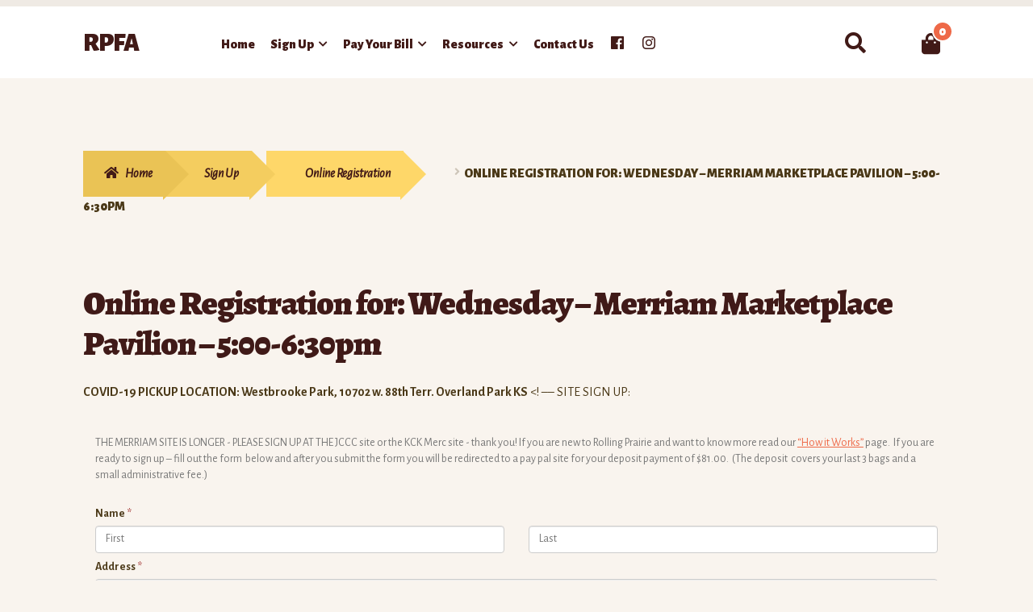

--- FILE ---
content_type: text/html; charset=UTF-8
request_url: https://www.rollingprairiecsa.com/registration/online-registration/online-registration-for-wednesday-merriam-marketplace-pavilion-530-630pm-merriam/
body_size: 34607
content:
<!doctype html>
<html lang="en-US">
<head>
<meta charset="UTF-8">
<meta name="viewport" content="width=device-width, initial-scale=1">
<link rel="profile" href="http://gmpg.org/xfn/11">
<link rel="pingback" href="https://www.rollingprairiecsa.com/xmlrpc.php">

<title>Online Registration for: Wednesday – Merriam Marketplace Pavilion – 5:00-6:30pm &#8211; RPFA</title>
<meta name='robots' content='max-image-preview:large' />
<script>window._wca = window._wca || [];</script>
<link rel='dns-prefetch' href='//stats.wp.com' />
<link rel='dns-prefetch' href='//secure.gravatar.com' />
<link rel='dns-prefetch' href='//fonts.googleapis.com' />
<link rel='dns-prefetch' href='//v0.wordpress.com' />
<link rel='preconnect' href='//i0.wp.com' />
<link rel='preconnect' href='//c0.wp.com' />
<link rel="alternate" type="application/rss+xml" title="RPFA &raquo; Feed" href="https://www.rollingprairiecsa.com/feed/" />
<link rel="alternate" type="application/rss+xml" title="RPFA &raquo; Comments Feed" href="https://www.rollingprairiecsa.com/comments/feed/" />
<link rel="alternate" title="oEmbed (JSON)" type="application/json+oembed" href="https://www.rollingprairiecsa.com/wp-json/oembed/1.0/embed?url=https%3A%2F%2Fwww.rollingprairiecsa.com%2Fregistration%2Fonline-registration%2Fonline-registration-for-wednesday-merriam-marketplace-pavilion-530-630pm-merriam%2F" />
<link rel="alternate" title="oEmbed (XML)" type="text/xml+oembed" href="https://www.rollingprairiecsa.com/wp-json/oembed/1.0/embed?url=https%3A%2F%2Fwww.rollingprairiecsa.com%2Fregistration%2Fonline-registration%2Fonline-registration-for-wednesday-merriam-marketplace-pavilion-530-630pm-merriam%2F&#038;format=xml" />
<style id='wp-img-auto-sizes-contain-inline-css'>
img:is([sizes=auto i],[sizes^="auto," i]){contain-intrinsic-size:3000px 1500px}
/*# sourceURL=wp-img-auto-sizes-contain-inline-css */
</style>
<style id='wp-emoji-styles-inline-css'>

	img.wp-smiley, img.emoji {
		display: inline !important;
		border: none !important;
		box-shadow: none !important;
		height: 1em !important;
		width: 1em !important;
		margin: 0 0.07em !important;
		vertical-align: -0.1em !important;
		background: none !important;
		padding: 0 !important;
	}
/*# sourceURL=wp-emoji-styles-inline-css */
</style>
<style id='wp-block-library-inline-css'>
:root{--wp-block-synced-color:#7a00df;--wp-block-synced-color--rgb:122,0,223;--wp-bound-block-color:var(--wp-block-synced-color);--wp-editor-canvas-background:#ddd;--wp-admin-theme-color:#007cba;--wp-admin-theme-color--rgb:0,124,186;--wp-admin-theme-color-darker-10:#006ba1;--wp-admin-theme-color-darker-10--rgb:0,107,160.5;--wp-admin-theme-color-darker-20:#005a87;--wp-admin-theme-color-darker-20--rgb:0,90,135;--wp-admin-border-width-focus:2px}@media (min-resolution:192dpi){:root{--wp-admin-border-width-focus:1.5px}}.wp-element-button{cursor:pointer}:root .has-very-light-gray-background-color{background-color:#eee}:root .has-very-dark-gray-background-color{background-color:#313131}:root .has-very-light-gray-color{color:#eee}:root .has-very-dark-gray-color{color:#313131}:root .has-vivid-green-cyan-to-vivid-cyan-blue-gradient-background{background:linear-gradient(135deg,#00d084,#0693e3)}:root .has-purple-crush-gradient-background{background:linear-gradient(135deg,#34e2e4,#4721fb 50%,#ab1dfe)}:root .has-hazy-dawn-gradient-background{background:linear-gradient(135deg,#faaca8,#dad0ec)}:root .has-subdued-olive-gradient-background{background:linear-gradient(135deg,#fafae1,#67a671)}:root .has-atomic-cream-gradient-background{background:linear-gradient(135deg,#fdd79a,#004a59)}:root .has-nightshade-gradient-background{background:linear-gradient(135deg,#330968,#31cdcf)}:root .has-midnight-gradient-background{background:linear-gradient(135deg,#020381,#2874fc)}:root{--wp--preset--font-size--normal:16px;--wp--preset--font-size--huge:42px}.has-regular-font-size{font-size:1em}.has-larger-font-size{font-size:2.625em}.has-normal-font-size{font-size:var(--wp--preset--font-size--normal)}.has-huge-font-size{font-size:var(--wp--preset--font-size--huge)}.has-text-align-center{text-align:center}.has-text-align-left{text-align:left}.has-text-align-right{text-align:right}.has-fit-text{white-space:nowrap!important}#end-resizable-editor-section{display:none}.aligncenter{clear:both}.items-justified-left{justify-content:flex-start}.items-justified-center{justify-content:center}.items-justified-right{justify-content:flex-end}.items-justified-space-between{justify-content:space-between}.screen-reader-text{border:0;clip-path:inset(50%);height:1px;margin:-1px;overflow:hidden;padding:0;position:absolute;width:1px;word-wrap:normal!important}.screen-reader-text:focus{background-color:#ddd;clip-path:none;color:#444;display:block;font-size:1em;height:auto;left:5px;line-height:normal;padding:15px 23px 14px;text-decoration:none;top:5px;width:auto;z-index:100000}html :where(.has-border-color){border-style:solid}html :where([style*=border-top-color]){border-top-style:solid}html :where([style*=border-right-color]){border-right-style:solid}html :where([style*=border-bottom-color]){border-bottom-style:solid}html :where([style*=border-left-color]){border-left-style:solid}html :where([style*=border-width]){border-style:solid}html :where([style*=border-top-width]){border-top-style:solid}html :where([style*=border-right-width]){border-right-style:solid}html :where([style*=border-bottom-width]){border-bottom-style:solid}html :where([style*=border-left-width]){border-left-style:solid}html :where(img[class*=wp-image-]){height:auto;max-width:100%}:where(figure){margin:0 0 1em}html :where(.is-position-sticky){--wp-admin--admin-bar--position-offset:var(--wp-admin--admin-bar--height,0px)}@media screen and (max-width:600px){html :where(.is-position-sticky){--wp-admin--admin-bar--position-offset:0px}}

/*# sourceURL=wp-block-library-inline-css */
</style><style id='global-styles-inline-css'>
:root{--wp--preset--aspect-ratio--square: 1;--wp--preset--aspect-ratio--4-3: 4/3;--wp--preset--aspect-ratio--3-4: 3/4;--wp--preset--aspect-ratio--3-2: 3/2;--wp--preset--aspect-ratio--2-3: 2/3;--wp--preset--aspect-ratio--16-9: 16/9;--wp--preset--aspect-ratio--9-16: 9/16;--wp--preset--color--black: #000000;--wp--preset--color--cyan-bluish-gray: #abb8c3;--wp--preset--color--white: #ffffff;--wp--preset--color--pale-pink: #f78da7;--wp--preset--color--vivid-red: #cf2e2e;--wp--preset--color--luminous-vivid-orange: #ff6900;--wp--preset--color--luminous-vivid-amber: #fcb900;--wp--preset--color--light-green-cyan: #7bdcb5;--wp--preset--color--vivid-green-cyan: #00d084;--wp--preset--color--pale-cyan-blue: #8ed1fc;--wp--preset--color--vivid-cyan-blue: #0693e3;--wp--preset--color--vivid-purple: #9b51e0;--wp--preset--gradient--vivid-cyan-blue-to-vivid-purple: linear-gradient(135deg,rgb(6,147,227) 0%,rgb(155,81,224) 100%);--wp--preset--gradient--light-green-cyan-to-vivid-green-cyan: linear-gradient(135deg,rgb(122,220,180) 0%,rgb(0,208,130) 100%);--wp--preset--gradient--luminous-vivid-amber-to-luminous-vivid-orange: linear-gradient(135deg,rgb(252,185,0) 0%,rgb(255,105,0) 100%);--wp--preset--gradient--luminous-vivid-orange-to-vivid-red: linear-gradient(135deg,rgb(255,105,0) 0%,rgb(207,46,46) 100%);--wp--preset--gradient--very-light-gray-to-cyan-bluish-gray: linear-gradient(135deg,rgb(238,238,238) 0%,rgb(169,184,195) 100%);--wp--preset--gradient--cool-to-warm-spectrum: linear-gradient(135deg,rgb(74,234,220) 0%,rgb(151,120,209) 20%,rgb(207,42,186) 40%,rgb(238,44,130) 60%,rgb(251,105,98) 80%,rgb(254,248,76) 100%);--wp--preset--gradient--blush-light-purple: linear-gradient(135deg,rgb(255,206,236) 0%,rgb(152,150,240) 100%);--wp--preset--gradient--blush-bordeaux: linear-gradient(135deg,rgb(254,205,165) 0%,rgb(254,45,45) 50%,rgb(107,0,62) 100%);--wp--preset--gradient--luminous-dusk: linear-gradient(135deg,rgb(255,203,112) 0%,rgb(199,81,192) 50%,rgb(65,88,208) 100%);--wp--preset--gradient--pale-ocean: linear-gradient(135deg,rgb(255,245,203) 0%,rgb(182,227,212) 50%,rgb(51,167,181) 100%);--wp--preset--gradient--electric-grass: linear-gradient(135deg,rgb(202,248,128) 0%,rgb(113,206,126) 100%);--wp--preset--gradient--midnight: linear-gradient(135deg,rgb(2,3,129) 0%,rgb(40,116,252) 100%);--wp--preset--font-size--small: 14px;--wp--preset--font-size--medium: 23px;--wp--preset--font-size--large: 26px;--wp--preset--font-size--x-large: 42px;--wp--preset--font-size--normal: 16px;--wp--preset--font-size--huge: 37px;--wp--preset--spacing--20: 0.44rem;--wp--preset--spacing--30: 0.67rem;--wp--preset--spacing--40: 1rem;--wp--preset--spacing--50: 1.5rem;--wp--preset--spacing--60: 2.25rem;--wp--preset--spacing--70: 3.38rem;--wp--preset--spacing--80: 5.06rem;--wp--preset--shadow--natural: 6px 6px 9px rgba(0, 0, 0, 0.2);--wp--preset--shadow--deep: 12px 12px 50px rgba(0, 0, 0, 0.4);--wp--preset--shadow--sharp: 6px 6px 0px rgba(0, 0, 0, 0.2);--wp--preset--shadow--outlined: 6px 6px 0px -3px rgb(255, 255, 255), 6px 6px rgb(0, 0, 0);--wp--preset--shadow--crisp: 6px 6px 0px rgb(0, 0, 0);}:root :where(.is-layout-flow) > :first-child{margin-block-start: 0;}:root :where(.is-layout-flow) > :last-child{margin-block-end: 0;}:root :where(.is-layout-flow) > *{margin-block-start: 24px;margin-block-end: 0;}:root :where(.is-layout-constrained) > :first-child{margin-block-start: 0;}:root :where(.is-layout-constrained) > :last-child{margin-block-end: 0;}:root :where(.is-layout-constrained) > *{margin-block-start: 24px;margin-block-end: 0;}:root :where(.is-layout-flex){gap: 24px;}:root :where(.is-layout-grid){gap: 24px;}body .is-layout-flex{display: flex;}.is-layout-flex{flex-wrap: wrap;align-items: center;}.is-layout-flex > :is(*, div){margin: 0;}body .is-layout-grid{display: grid;}.is-layout-grid > :is(*, div){margin: 0;}.has-black-color{color: var(--wp--preset--color--black) !important;}.has-cyan-bluish-gray-color{color: var(--wp--preset--color--cyan-bluish-gray) !important;}.has-white-color{color: var(--wp--preset--color--white) !important;}.has-pale-pink-color{color: var(--wp--preset--color--pale-pink) !important;}.has-vivid-red-color{color: var(--wp--preset--color--vivid-red) !important;}.has-luminous-vivid-orange-color{color: var(--wp--preset--color--luminous-vivid-orange) !important;}.has-luminous-vivid-amber-color{color: var(--wp--preset--color--luminous-vivid-amber) !important;}.has-light-green-cyan-color{color: var(--wp--preset--color--light-green-cyan) !important;}.has-vivid-green-cyan-color{color: var(--wp--preset--color--vivid-green-cyan) !important;}.has-pale-cyan-blue-color{color: var(--wp--preset--color--pale-cyan-blue) !important;}.has-vivid-cyan-blue-color{color: var(--wp--preset--color--vivid-cyan-blue) !important;}.has-vivid-purple-color{color: var(--wp--preset--color--vivid-purple) !important;}.has-black-background-color{background-color: var(--wp--preset--color--black) !important;}.has-cyan-bluish-gray-background-color{background-color: var(--wp--preset--color--cyan-bluish-gray) !important;}.has-white-background-color{background-color: var(--wp--preset--color--white) !important;}.has-pale-pink-background-color{background-color: var(--wp--preset--color--pale-pink) !important;}.has-vivid-red-background-color{background-color: var(--wp--preset--color--vivid-red) !important;}.has-luminous-vivid-orange-background-color{background-color: var(--wp--preset--color--luminous-vivid-orange) !important;}.has-luminous-vivid-amber-background-color{background-color: var(--wp--preset--color--luminous-vivid-amber) !important;}.has-light-green-cyan-background-color{background-color: var(--wp--preset--color--light-green-cyan) !important;}.has-vivid-green-cyan-background-color{background-color: var(--wp--preset--color--vivid-green-cyan) !important;}.has-pale-cyan-blue-background-color{background-color: var(--wp--preset--color--pale-cyan-blue) !important;}.has-vivid-cyan-blue-background-color{background-color: var(--wp--preset--color--vivid-cyan-blue) !important;}.has-vivid-purple-background-color{background-color: var(--wp--preset--color--vivid-purple) !important;}.has-black-border-color{border-color: var(--wp--preset--color--black) !important;}.has-cyan-bluish-gray-border-color{border-color: var(--wp--preset--color--cyan-bluish-gray) !important;}.has-white-border-color{border-color: var(--wp--preset--color--white) !important;}.has-pale-pink-border-color{border-color: var(--wp--preset--color--pale-pink) !important;}.has-vivid-red-border-color{border-color: var(--wp--preset--color--vivid-red) !important;}.has-luminous-vivid-orange-border-color{border-color: var(--wp--preset--color--luminous-vivid-orange) !important;}.has-luminous-vivid-amber-border-color{border-color: var(--wp--preset--color--luminous-vivid-amber) !important;}.has-light-green-cyan-border-color{border-color: var(--wp--preset--color--light-green-cyan) !important;}.has-vivid-green-cyan-border-color{border-color: var(--wp--preset--color--vivid-green-cyan) !important;}.has-pale-cyan-blue-border-color{border-color: var(--wp--preset--color--pale-cyan-blue) !important;}.has-vivid-cyan-blue-border-color{border-color: var(--wp--preset--color--vivid-cyan-blue) !important;}.has-vivid-purple-border-color{border-color: var(--wp--preset--color--vivid-purple) !important;}.has-vivid-cyan-blue-to-vivid-purple-gradient-background{background: var(--wp--preset--gradient--vivid-cyan-blue-to-vivid-purple) !important;}.has-light-green-cyan-to-vivid-green-cyan-gradient-background{background: var(--wp--preset--gradient--light-green-cyan-to-vivid-green-cyan) !important;}.has-luminous-vivid-amber-to-luminous-vivid-orange-gradient-background{background: var(--wp--preset--gradient--luminous-vivid-amber-to-luminous-vivid-orange) !important;}.has-luminous-vivid-orange-to-vivid-red-gradient-background{background: var(--wp--preset--gradient--luminous-vivid-orange-to-vivid-red) !important;}.has-very-light-gray-to-cyan-bluish-gray-gradient-background{background: var(--wp--preset--gradient--very-light-gray-to-cyan-bluish-gray) !important;}.has-cool-to-warm-spectrum-gradient-background{background: var(--wp--preset--gradient--cool-to-warm-spectrum) !important;}.has-blush-light-purple-gradient-background{background: var(--wp--preset--gradient--blush-light-purple) !important;}.has-blush-bordeaux-gradient-background{background: var(--wp--preset--gradient--blush-bordeaux) !important;}.has-luminous-dusk-gradient-background{background: var(--wp--preset--gradient--luminous-dusk) !important;}.has-pale-ocean-gradient-background{background: var(--wp--preset--gradient--pale-ocean) !important;}.has-electric-grass-gradient-background{background: var(--wp--preset--gradient--electric-grass) !important;}.has-midnight-gradient-background{background: var(--wp--preset--gradient--midnight) !important;}.has-small-font-size{font-size: var(--wp--preset--font-size--small) !important;}.has-medium-font-size{font-size: var(--wp--preset--font-size--medium) !important;}.has-large-font-size{font-size: var(--wp--preset--font-size--large) !important;}.has-x-large-font-size{font-size: var(--wp--preset--font-size--x-large) !important;}
/*# sourceURL=global-styles-inline-css */
</style>

<style id='classic-theme-styles-inline-css'>
/*! This file is auto-generated */
.wp-block-button__link{color:#fff;background-color:#32373c;border-radius:9999px;box-shadow:none;text-decoration:none;padding:calc(.667em + 2px) calc(1.333em + 2px);font-size:1.125em}.wp-block-file__button{background:#32373c;color:#fff;text-decoration:none}
/*# sourceURL=/wp-includes/css/classic-themes.min.css */
</style>
<link rel='stylesheet' id='storefront-gutenberg-blocks-css' href='https://www.rollingprairiecsa.com/wp-content/themes/storefront/assets/css/base/gutenberg-blocks.css?ver=4.6.1' media='all' />
<style id='storefront-gutenberg-blocks-inline-css'>

				.wp-block-button__link:not(.has-text-color) {
					color: #ffffff;
				}

				.wp-block-button__link:not(.has-text-color):hover,
				.wp-block-button__link:not(.has-text-color):focus,
				.wp-block-button__link:not(.has-text-color):active {
					color: #ffffff;
				}

				.wp-block-button__link:not(.has-background) {
					background-color: #EE6948;
				}

				.wp-block-button__link:not(.has-background):hover,
				.wp-block-button__link:not(.has-background):focus,
				.wp-block-button__link:not(.has-background):active {
					border-color: #d5502f;
					background-color: #d5502f;
				}

				.wc-block-grid__products .wc-block-grid__product .wp-block-button__link {
					background-color: #EE6948;
					border-color: #EE6948;
					color: #ffffff;
				}

				.wp-block-quote footer,
				.wp-block-quote cite,
				.wp-block-quote__citation {
					color: #4B3918;
				}

				.wp-block-pullquote cite,
				.wp-block-pullquote footer,
				.wp-block-pullquote__citation {
					color: #4B3918;
				}

				.wp-block-image figcaption {
					color: #4B3918;
				}

				.wp-block-separator.is-style-dots::before {
					color: #401A18;
				}

				.wp-block-file a.wp-block-file__button {
					color: #ffffff;
					background-color: #EE6948;
					border-color: #EE6948;
				}

				.wp-block-file a.wp-block-file__button:hover,
				.wp-block-file a.wp-block-file__button:focus,
				.wp-block-file a.wp-block-file__button:active {
					color: #ffffff;
					background-color: #d5502f;
				}

				.wp-block-code,
				.wp-block-preformatted pre {
					color: #4B3918;
				}

				.wp-block-table:not( .has-background ):not( .is-style-stripes ) tbody tr:nth-child(2n) td {
					background-color: #f7f2ec;
				}

				.wp-block-cover .wp-block-cover__inner-container h1:not(.has-text-color),
				.wp-block-cover .wp-block-cover__inner-container h2:not(.has-text-color),
				.wp-block-cover .wp-block-cover__inner-container h3:not(.has-text-color),
				.wp-block-cover .wp-block-cover__inner-container h4:not(.has-text-color),
				.wp-block-cover .wp-block-cover__inner-container h5:not(.has-text-color),
				.wp-block-cover .wp-block-cover__inner-container h6:not(.has-text-color) {
					color: #000000;
				}

				.wc-block-components-price-slider__range-input-progress,
				.rtl .wc-block-components-price-slider__range-input-progress {
					--range-color: #EE6948;
				}

				/* Target only IE11 */
				@media all and (-ms-high-contrast: none), (-ms-high-contrast: active) {
					.wc-block-components-price-slider__range-input-progress {
						background: #EE6948;
					}
				}

				.wc-block-components-button:not(.is-link) {
					background-color: #EAC355;
					color: #421A17;
				}

				.wc-block-components-button:not(.is-link):hover,
				.wc-block-components-button:not(.is-link):focus,
				.wc-block-components-button:not(.is-link):active {
					background-color: #d1aa3c;
					color: #421A17;
				}

				.wc-block-components-button:not(.is-link):disabled {
					background-color: #EAC355;
					color: #421A17;
				}

				.wc-block-cart__submit-container {
					background-color: #F9F4EE;
				}

				.wc-block-cart__submit-container::before {
					color: rgba(214,209,203,0.5);
				}

				.wc-block-components-order-summary-item__quantity {
					background-color: #F9F4EE;
					border-color: #4B3918;
					box-shadow: 0 0 0 2px #F9F4EE;
					color: #4B3918;
				}
			
/*# sourceURL=storefront-gutenberg-blocks-inline-css */
</style>
<link rel='stylesheet' id='menu-image-css' href='https://www.rollingprairiecsa.com/wp-content/plugins/menu-image/includes/css/menu-image.css?ver=3.13' media='all' />
<link rel='stylesheet' id='dashicons-css' href='https://c0.wp.com/c/6.9/wp-includes/css/dashicons.min.css' media='all' />
<link rel='stylesheet' id='vfb-pro-css' href='https://www.rollingprairiecsa.com/wp-content/plugins/vfb-pro/public/assets/css/vfb-style.min.css?ver=2019.05.10' media='all' />
<link rel='stylesheet' id='vfbp-payments-css' href='https://www.rollingprairiecsa.com/wp-content/plugins/vfbp-payments/public/assets/css/vfb-payments.min.css?ver=2015.01.16' media='all' />
<style id='woocommerce-inline-inline-css'>
.woocommerce form .form-row .required { visibility: visible; }
/*# sourceURL=woocommerce-inline-inline-css */
</style>
<link rel='stylesheet' id='storefront-style-css' href='https://www.rollingprairiecsa.com/wp-content/themes/storefront/style.css?ver=4.6.1' media='all' />
<style id='storefront-style-inline-css'>

			.main-navigation ul li a,
			.site-title a,
			ul.menu li a,
			.site-branding h1 a,
			button.menu-toggle,
			button.menu-toggle:hover,
			.handheld-navigation .dropdown-toggle {
				color: #411A17;
			}

			button.menu-toggle,
			button.menu-toggle:hover {
				border-color: #411A17;
			}

			.main-navigation ul li a:hover,
			.main-navigation ul li:hover > a,
			.site-title a:hover,
			.site-header ul.menu li.current-menu-item > a {
				color: #825b58;
			}

			table:not( .has-background ) th {
				background-color: #f2ede7;
			}

			table:not( .has-background ) tbody td {
				background-color: #f7f2ec;
			}

			table:not( .has-background ) tbody tr:nth-child(2n) td,
			fieldset,
			fieldset legend {
				background-color: #f5f0ea;
			}

			.site-header,
			.secondary-navigation ul ul,
			.main-navigation ul.menu > li.menu-item-has-children:after,
			.secondary-navigation ul.menu ul,
			.storefront-handheld-footer-bar,
			.storefront-handheld-footer-bar ul li > a,
			.storefront-handheld-footer-bar ul li.search .site-search,
			button.menu-toggle,
			button.menu-toggle:hover {
				background-color: #FFFFFF;
			}

			p.site-description,
			.site-header,
			.storefront-handheld-footer-bar {
				color: #666666;
			}

			button.menu-toggle:after,
			button.menu-toggle:before,
			button.menu-toggle span:before {
				background-color: #411A17;
			}

			h1, h2, h3, h4, h5, h6, .wc-block-grid__product-title {
				color: #401A18;
			}

			.widget h1 {
				border-bottom-color: #401A18;
			}

			body,
			.secondary-navigation a {
				color: #4B3918;
			}

			.widget-area .widget a,
			.hentry .entry-header .posted-on a,
			.hentry .entry-header .post-author a,
			.hentry .entry-header .post-comments a,
			.hentry .entry-header .byline a {
				color: #503e1d;
			}

			a {
				color: #EE6948;
			}

			a:focus,
			button:focus,
			.button.alt:focus,
			input:focus,
			textarea:focus,
			input[type="button"]:focus,
			input[type="reset"]:focus,
			input[type="submit"]:focus,
			input[type="email"]:focus,
			input[type="tel"]:focus,
			input[type="url"]:focus,
			input[type="password"]:focus,
			input[type="search"]:focus {
				outline-color: #EE6948;
			}

			button, input[type="button"], input[type="reset"], input[type="submit"], .button, .widget a.button {
				background-color: #EE6948;
				border-color: #EE6948;
				color: #ffffff;
			}

			button:hover, input[type="button"]:hover, input[type="reset"]:hover, input[type="submit"]:hover, .button:hover, .widget a.button:hover {
				background-color: #d5502f;
				border-color: #d5502f;
				color: #ffffff;
			}

			button.alt, input[type="button"].alt, input[type="reset"].alt, input[type="submit"].alt, .button.alt, .widget-area .widget a.button.alt {
				background-color: #EAC355;
				border-color: #EAC355;
				color: #421A17;
			}

			button.alt:hover, input[type="button"].alt:hover, input[type="reset"].alt:hover, input[type="submit"].alt:hover, .button.alt:hover, .widget-area .widget a.button.alt:hover {
				background-color: #d1aa3c;
				border-color: #d1aa3c;
				color: #421A17;
			}

			.pagination .page-numbers li .page-numbers.current {
				background-color: #e0dbd5;
				color: #412f0e;
			}

			#comments .comment-list .comment-content .comment-text {
				background-color: #f2ede7;
			}

			.site-footer {
				background-color: #EEEBE2;
				color: #4B3918;
			}

			.site-footer a:not(.button):not(.components-button) {
				color: #333333;
			}

			.site-footer .storefront-handheld-footer-bar a:not(.button):not(.components-button) {
				color: #411A17;
			}

			.site-footer h1, .site-footer h2, .site-footer h3, .site-footer h4, .site-footer h5, .site-footer h6, .site-footer .widget .widget-title, .site-footer .widget .widgettitle {
				color: #401A18;
			}

			.page-template-template-homepage.has-post-thumbnail .type-page.has-post-thumbnail .entry-title {
				color: #000000;
			}

			.page-template-template-homepage.has-post-thumbnail .type-page.has-post-thumbnail .entry-content {
				color: #000000;
			}

			@media screen and ( min-width: 768px ) {
				.secondary-navigation ul.menu a:hover {
					color: #7f7f7f;
				}

				.secondary-navigation ul.menu a {
					color: #666666;
				}

				.main-navigation ul.menu ul.sub-menu,
				.main-navigation ul.nav-menu ul.children {
					background-color: #f0f0f0;
				}

				.site-header {
					border-bottom-color: #f0f0f0;
				}
			}
/*# sourceURL=storefront-style-inline-css */
</style>
<link rel='stylesheet' id='storefront-icons-css' href='https://www.rollingprairiecsa.com/wp-content/themes/storefront/assets/css/base/icons.css?ver=4.6.1' media='all' />
<link rel='stylesheet' id='storefront-fonts-css' href='https://fonts.googleapis.com/css?family=Alegreya%3A400%2C400italic%2C700%2C900%7CAlegreya+Sans%3A400%2C400italic%2C700%2C900&#038;subset=latin%2Clatin-ext&#038;ver=4.6.1' media='all' />
<link rel='stylesheet' id='storefront-jetpack-widgets-css' href='https://www.rollingprairiecsa.com/wp-content/themes/storefront/assets/css/jetpack/widgets.css?ver=4.6.1' media='all' />
<link rel='stylesheet' id='storefront-woocommerce-style-css' href='https://www.rollingprairiecsa.com/wp-content/themes/storefront/assets/css/woocommerce/woocommerce.css?ver=4.6.1' media='all' />
<style id='storefront-woocommerce-style-inline-css'>
@font-face {
				font-family: star;
				src: url(https://www.rollingprairiecsa.com/wp-content/plugins/woocommerce/assets/fonts/star.eot);
				src:
					url(https://www.rollingprairiecsa.com/wp-content/plugins/woocommerce/assets/fonts/star.eot?#iefix) format("embedded-opentype"),
					url(https://www.rollingprairiecsa.com/wp-content/plugins/woocommerce/assets/fonts/star.woff) format("woff"),
					url(https://www.rollingprairiecsa.com/wp-content/plugins/woocommerce/assets/fonts/star.ttf) format("truetype"),
					url(https://www.rollingprairiecsa.com/wp-content/plugins/woocommerce/assets/fonts/star.svg#star) format("svg");
				font-weight: 400;
				font-style: normal;
			}
			@font-face {
				font-family: WooCommerce;
				src: url(https://www.rollingprairiecsa.com/wp-content/plugins/woocommerce/assets/fonts/WooCommerce.eot);
				src:
					url(https://www.rollingprairiecsa.com/wp-content/plugins/woocommerce/assets/fonts/WooCommerce.eot?#iefix) format("embedded-opentype"),
					url(https://www.rollingprairiecsa.com/wp-content/plugins/woocommerce/assets/fonts/WooCommerce.woff) format("woff"),
					url(https://www.rollingprairiecsa.com/wp-content/plugins/woocommerce/assets/fonts/WooCommerce.ttf) format("truetype"),
					url(https://www.rollingprairiecsa.com/wp-content/plugins/woocommerce/assets/fonts/WooCommerce.svg#WooCommerce) format("svg");
				font-weight: 400;
				font-style: normal;
			}

			a.cart-contents,
			.site-header-cart .widget_shopping_cart a {
				color: #411A17;
			}

			a.cart-contents:hover,
			.site-header-cart .widget_shopping_cart a:hover,
			.site-header-cart:hover > li > a {
				color: #825b58;
			}

			table.cart td.product-remove,
			table.cart td.actions {
				border-top-color: #F9F4EE;
			}

			.storefront-handheld-footer-bar ul li.cart .count {
				background-color: #411A17;
				color: #FFFFFF;
				border-color: #FFFFFF;
			}

			.woocommerce-tabs ul.tabs li.active a,
			ul.products li.product .price,
			.onsale,
			.wc-block-grid__product-onsale,
			.widget_search form:before,
			.widget_product_search form:before {
				color: #4B3918;
			}

			.woocommerce-breadcrumb a,
			a.woocommerce-review-link,
			.product_meta a {
				color: #503e1d;
			}

			.wc-block-grid__product-onsale,
			.onsale {
				border-color: #4B3918;
			}

			.star-rating span:before,
			.quantity .plus, .quantity .minus,
			p.stars a:hover:after,
			p.stars a:after,
			.star-rating span:before,
			#payment .payment_methods li input[type=radio]:first-child:checked+label:before {
				color: #EE6948;
			}

			.widget_price_filter .ui-slider .ui-slider-range,
			.widget_price_filter .ui-slider .ui-slider-handle {
				background-color: #EE6948;
			}

			.order_details {
				background-color: #f2ede7;
			}

			.order_details > li {
				border-bottom: 1px dotted #ddd8d2;
			}

			.order_details:before,
			.order_details:after {
				background: -webkit-linear-gradient(transparent 0,transparent 0),-webkit-linear-gradient(135deg,#f2ede7 33.33%,transparent 33.33%),-webkit-linear-gradient(45deg,#f2ede7 33.33%,transparent 33.33%)
			}

			#order_review {
				background-color: #F9F4EE;
			}

			#payment .payment_methods > li .payment_box,
			#payment .place-order {
				background-color: #f4efe9;
			}

			#payment .payment_methods > li:not(.woocommerce-notice) {
				background-color: #efeae4;
			}

			#payment .payment_methods > li:not(.woocommerce-notice):hover {
				background-color: #eae5df;
			}

			.woocommerce-pagination .page-numbers li .page-numbers.current {
				background-color: #e0dbd5;
				color: #412f0e;
			}

			.wc-block-grid__product-onsale,
			.onsale,
			.woocommerce-pagination .page-numbers li .page-numbers:not(.current) {
				color: #4B3918;
			}

			p.stars a:before,
			p.stars a:hover~a:before,
			p.stars.selected a.active~a:before {
				color: #4B3918;
			}

			p.stars.selected a.active:before,
			p.stars:hover a:before,
			p.stars.selected a:not(.active):before,
			p.stars.selected a.active:before {
				color: #EE6948;
			}

			.single-product div.product .woocommerce-product-gallery .woocommerce-product-gallery__trigger {
				background-color: #EE6948;
				color: #ffffff;
			}

			.single-product div.product .woocommerce-product-gallery .woocommerce-product-gallery__trigger:hover {
				background-color: #d5502f;
				border-color: #d5502f;
				color: #ffffff;
			}

			.button.added_to_cart:focus,
			.button.wc-forward:focus {
				outline-color: #EE6948;
			}

			.added_to_cart,
			.site-header-cart .widget_shopping_cart a.button,
			.wc-block-grid__products .wc-block-grid__product .wp-block-button__link {
				background-color: #EE6948;
				border-color: #EE6948;
				color: #ffffff;
			}

			.added_to_cart:hover,
			.site-header-cart .widget_shopping_cart a.button:hover,
			.wc-block-grid__products .wc-block-grid__product .wp-block-button__link:hover {
				background-color: #d5502f;
				border-color: #d5502f;
				color: #ffffff;
			}

			.added_to_cart.alt, .added_to_cart, .widget a.button.checkout {
				background-color: #EAC355;
				border-color: #EAC355;
				color: #421A17;
			}

			.added_to_cart.alt:hover, .added_to_cart:hover, .widget a.button.checkout:hover {
				background-color: #d1aa3c;
				border-color: #d1aa3c;
				color: #421A17;
			}

			.button.loading {
				color: #EE6948;
			}

			.button.loading:hover {
				background-color: #EE6948;
			}

			.button.loading:after {
				color: #ffffff;
			}

			@media screen and ( min-width: 768px ) {
				.site-header-cart .widget_shopping_cart,
				.site-header .product_list_widget li .quantity {
					color: #666666;
				}

				.site-header-cart .widget_shopping_cart .buttons,
				.site-header-cart .widget_shopping_cart .total {
					background-color: #f5f5f5;
				}

				.site-header-cart .widget_shopping_cart {
					background-color: #f0f0f0;
				}
			}
				.storefront-product-pagination a {
					color: #4B3918;
					background-color: #F9F4EE;
				}
				.storefront-sticky-add-to-cart {
					color: #4B3918;
					background-color: #F9F4EE;
				}

				.storefront-sticky-add-to-cart a:not(.button) {
					color: #411A17;
				}
/*# sourceURL=storefront-woocommerce-style-inline-css */
</style>
<link rel='stylesheet' id='storefront-child-style-css' href='https://www.rollingprairiecsa.com/wp-content/themes/bistro/style.css?ver=1.0.15' media='all' />
<style id='storefront-child-style-inline-css'>

				.main-navigation ul li.smm-active li ul.products li.product h3 {
					color: #666666;
				}

				ul.products li.product .price,
				.widget-area ul.menu li.current-menu-item > a {
					color: #695736;
				}

				.storefront-product-section:not(.storefront-product-categories) .slick-dots li button {
					background-color: #e5e0da;
				}

				.storefront-product-section:not(.storefront-product-categories) .slick-dots li button:hover,
				.storefront-product-section:not(.storefront-product-categories) .slick-dots li.slick-active button {
					background-color: #d1ccc6;
				}

				ul.products li.product,
				.storefront-handheld-footer-bar {
					background-color: #fffef8;
				}

				.input-text, input[type=text], input[type=email], input[type=url], input[type=password], input[type=search], textarea,
				.input-text:focus, input[type=text]:focus, input[type=email]:focus, input[type=url]:focus, input[type=password]:focus, input[type=search]:focus, textarea:focus {
					background-color: #eae5df;
				}

				ul.products li.product .bistro-rating-cart-button .button {
					color: #401A18;
				}

				ul.products li.product .bistro-rating-cart-button .button:after,
				ul.products li.product .bistro-rating-cart-button .button:hover:before,
				.widget-area .widget a {
					color: #EE6948;
				}

				.site-header {
					border-top: 0.53em solid #efeae4;
				}

				.woocommerce-breadcrumb a,
				.storefront-product-section .slick-prev,
				.storefront-product-section .slick-next,
				.storefront-product-section .slick-prev.slick-disabled:hover,
				.storefront-product-section .slick-next.slick-disabled:hover,
				ul.products li.product .onsale {
					background-color: #EAC355;
					color: #421A17;
				}

				ul.products li.product .onsale:before {
					border-top-color: #EAC355;
					border-bottom-color: #EAC355;
				}

				.woocommerce-breadcrumb a + span + a,
				.storefront-product-section .slick-prev:hover,
				.storefront-product-section .slick-next:hover {
					background-color: #f4cd5f;
				}

				.woocommerce-breadcrumb a + span + a + span + a {
					background-color: #fed769;
				}

				.woocommerce-breadcrumb a + span + a + span + a + span + a {
					background-color: #ffe173;
				}

				.woocommerce-breadcrumb a:after {
					border-left-color: #EAC355;
				}

				.woocommerce-breadcrumb a + span + a:after {
					border-left-color: #f4cd5f;
				}

				.woocommerce-breadcrumb a + span + a + span + a:after {
					border-left-color: #fed769;
				}

				.woocommerce-breadcrumb a + span + a + span + a + span + a:after {
					border-left-color: #ffe173;
				}

				table th,
				#respond {
					background-color: #fffbf5;
				}

				table tbody td {
					background-color: #fbf6f0;
				}

				table tbody tr:nth-child(2n) td,
				#comments .comment-list .comment-content .comment-text {
					background-color: #fdf8f2;
				}

				@media (min-width: 768px) {
					.site-header .main-navigation ul.menu > li > a:before, .site-header .main-navigation ul.nav-menu > li > a:before {
						background-color: #EE6948;
					}

					.woocommerce-cart .site-header .site-header-cart:before {
						color: #411A17 !important;
					}

					.site-header .site-search .widget_product_search form label:hover:before,
					.site-header .site-search .widget_product_search form label:focus:before,
					.site-header .site-search .widget_product_search form label:active:before,
					.site-header .site-search.active .widget_product_search form label:before,
					.site-header .site-header-cart:hover:before,
					.site-header .site-header-cart.active:before {
						color: #EAC355;
					}

					.site-header .site-search .widget_product_search form label:before,
					.site-header .site-header-cart:before,
					.woocommerce-cart .site-header-cart:hover:before,
					.woocommerce-cart .site-header-cart.active:before {
						color: #411A17;
					}

					.main-navigation ul li a:hover, .main-navigation ul li:hover > a, .main-navigation ul.menu li.current-menu-item > a {
						color: #69423f;
					}

					.site-header .site-header-cart .count,
					.main-navigation ul.menu ul a:hover, .main-navigation ul.menu ul li:hover > a, .main-navigation ul.nav-menu ul a:hover, .main-navigation ul.nav-menu ul li:hover > a {
						background-color: #EE6948;
					}

					.site-header .site-header-cart .count,
					.main-navigation ul.menu ul a:hover, .main-navigation ul.menu ul li:hover > a, .main-navigation ul.nav-menu ul a:hover, .main-navigation ul.nav-menu ul li:hover > a {
						color: #ffffff;
					}

					.site-header .site-header-cart .count {
						border-color: #FFFFFF;
					}

					.site-header-cart .widget_shopping_cart,
					.site-header .site-search input[type=search],
					.main-navigation ul.menu ul.sub-menu,
					.main-navigation ul.nav-menu ul.children {
						background-color: #FFFFFF;
					}

					.widget_shopping_cart a.button:not(.checkout) {
						background-color: #efeae4;
						color: #401A18;
					}

					.widget_shopping_cart a.button.checkout {
						background-color: #EE6948;
						color: #ffffff;
					}

					.widget_shopping_cart a.button:not(.checkout):hover {
						background-color: #f4efe9;
						color: #401A18;
					}

					.site-header .site-header-cart .widget_shopping_cart:before {
						border-bottom-color: #FFFFFF;
					}

					.site-header-cart .widget_shopping_cart a,
					.storefront-product-categories mark  {
						color: #EE6948;
					}

					.site-header .site-search input[type=search] {
						border-color: #EAC355;
					}
				}
/*# sourceURL=storefront-child-style-inline-css */
</style>
<link rel='stylesheet' id='storefront-woocommerce-brands-style-css' href='https://www.rollingprairiecsa.com/wp-content/themes/storefront/assets/css/woocommerce/extensions/brands.css?ver=4.6.1' media='all' />
<script src="https://c0.wp.com/c/6.9/wp-includes/js/jquery/jquery.min.js" id="jquery-core-js"></script>
<script src="https://c0.wp.com/c/6.9/wp-includes/js/jquery/jquery-migrate.min.js" id="jquery-migrate-js"></script>
<script src="https://c0.wp.com/p/woocommerce/10.4.3/assets/js/jquery-blockui/jquery.blockUI.min.js" id="wc-jquery-blockui-js" defer data-wp-strategy="defer"></script>
<script id="wc-add-to-cart-js-extra">
var wc_add_to_cart_params = {"ajax_url":"/wp-admin/admin-ajax.php","wc_ajax_url":"/?wc-ajax=%%endpoint%%","i18n_view_cart":"View cart","cart_url":"https://www.rollingprairiecsa.com/cart/","is_cart":"","cart_redirect_after_add":"no"};
//# sourceURL=wc-add-to-cart-js-extra
</script>
<script src="https://c0.wp.com/p/woocommerce/10.4.3/assets/js/frontend/add-to-cart.min.js" id="wc-add-to-cart-js" defer data-wp-strategy="defer"></script>
<script src="https://c0.wp.com/p/woocommerce/10.4.3/assets/js/js-cookie/js.cookie.min.js" id="wc-js-cookie-js" defer data-wp-strategy="defer"></script>
<script id="woocommerce-js-extra">
var woocommerce_params = {"ajax_url":"/wp-admin/admin-ajax.php","wc_ajax_url":"/?wc-ajax=%%endpoint%%","i18n_password_show":"Show password","i18n_password_hide":"Hide password"};
//# sourceURL=woocommerce-js-extra
</script>
<script src="https://c0.wp.com/p/woocommerce/10.4.3/assets/js/frontend/woocommerce.min.js" id="woocommerce-js" defer data-wp-strategy="defer"></script>
<script id="kk-script-js-extra">
var fetchCartItems = {"ajax_url":"https://www.rollingprairiecsa.com/wp-admin/admin-ajax.php","action":"kk_wc_fetchcartitems","nonce":"977efc8ec8","currency":"USD"};
//# sourceURL=kk-script-js-extra
</script>
<script src="https://www.rollingprairiecsa.com/wp-content/plugins/kliken-marketing-for-google/assets/kk-script.js?ver=6.9" id="kk-script-js"></script>
<script id="wc-cart-fragments-js-extra">
var wc_cart_fragments_params = {"ajax_url":"/wp-admin/admin-ajax.php","wc_ajax_url":"/?wc-ajax=%%endpoint%%","cart_hash_key":"wc_cart_hash_1e08c084fc23bbd0f4f73160b05d616c","fragment_name":"wc_fragments_1e08c084fc23bbd0f4f73160b05d616c","request_timeout":"5000"};
//# sourceURL=wc-cart-fragments-js-extra
</script>
<script src="https://c0.wp.com/p/woocommerce/10.4.3/assets/js/frontend/cart-fragments.min.js" id="wc-cart-fragments-js" defer data-wp-strategy="defer"></script>
<script src="https://stats.wp.com/s-202603.js" id="woocommerce-analytics-js" defer data-wp-strategy="defer"></script>
<link rel="https://api.w.org/" href="https://www.rollingprairiecsa.com/wp-json/" /><link rel="alternate" title="JSON" type="application/json" href="https://www.rollingprairiecsa.com/wp-json/wp/v2/pages/2624" /><link rel="EditURI" type="application/rsd+xml" title="RSD" href="https://www.rollingprairiecsa.com/xmlrpc.php?rsd" />
<meta name="generator" content="WordPress 6.9" />
<meta name="generator" content="WooCommerce 10.4.3" />
<link rel="canonical" href="https://www.rollingprairiecsa.com/registration/online-registration/online-registration-for-wednesday-merriam-marketplace-pavilion-530-630pm-merriam/" />
<link rel='shortlink' href='https://wp.me/P8yIaZ-Gk' />
	<style>img#wpstats{display:none}</style>
			<noscript><style>.woocommerce-product-gallery{ opacity: 1 !important; }</style></noscript>
	<style id="custom-background-css">
body.custom-background { background-color: #F9F4EE; }
</style>
	
<!-- Jetpack Open Graph Tags -->
<meta property="og:type" content="article" />
<meta property="og:title" content="Online Registration for: Wednesday – Merriam Marketplace Pavilion – 5:00-6:30pm" />
<meta property="og:url" content="https://www.rollingprairiecsa.com/registration/online-registration/online-registration-for-wednesday-merriam-marketplace-pavilion-530-630pm-merriam/" />
<meta property="og:description" content="COVID-19 PICKUP LOCATION: Westbrooke Park, 10702 w. 88th Terr. Overland Park KS &lt;! –– SITE SIGN UP: ––&gt;   Site Coordinator Contact info: &nbsp; Pickup location: &nbsp; Temporary Pick up Locat…" />
<meta property="article:published_time" content="2019-03-09T03:58:21+00:00" />
<meta property="article:modified_time" content="2020-08-03T03:22:05+00:00" />
<meta property="og:site_name" content="RPFA" />
<meta property="og:image" content="https://rollingprairiecsa.com/wp-content/uploads/2019/06/ContactButtonClaire.jpg" />
<meta property="og:image:width" content="288" />
<meta property="og:image:height" content="144" />
<meta property="og:image:alt" content="" />
<meta property="og:locale" content="en_US" />
<meta name="twitter:text:title" content="Online Registration for: Wednesday – Merriam Marketplace Pavilion – 5:00-6:30pm" />
<meta name="twitter:image" content="https://rollingprairiecsa.com/wp-content/uploads/2019/06/ContactButtonClaire.jpg?w=144" />
<meta name="twitter:card" content="summary" />

<!-- End Jetpack Open Graph Tags -->
<link rel="icon" href="https://i0.wp.com/www.rollingprairiecsa.com/wp-content/uploads/2016/02/cropped-ButternutSquash.jpg?fit=32%2C32&#038;ssl=1" sizes="32x32" />
<link rel="icon" href="https://i0.wp.com/www.rollingprairiecsa.com/wp-content/uploads/2016/02/cropped-ButternutSquash.jpg?fit=192%2C192&#038;ssl=1" sizes="192x192" />
<link rel="apple-touch-icon" href="https://i0.wp.com/www.rollingprairiecsa.com/wp-content/uploads/2016/02/cropped-ButternutSquash.jpg?fit=180%2C180&#038;ssl=1" />
<meta name="msapplication-TileImage" content="https://i0.wp.com/www.rollingprairiecsa.com/wp-content/uploads/2016/02/cropped-ButternutSquash.jpg?fit=270%2C270&#038;ssl=1" />
<link rel='stylesheet' id='wc-square-cart-checkout-block-css' href='https://www.rollingprairiecsa.com/wp-content/plugins/woocommerce-square/build/assets/frontend/wc-square-cart-checkout-blocks.css?ver=5.1.2' media='all' />
<link rel='stylesheet' id='wc-blocks-style-css' href='https://c0.wp.com/p/woocommerce/10.4.3/assets/client/blocks/wc-blocks.css' media='all' />
<link rel='stylesheet' id='jetpack-swiper-library-css' href='https://c0.wp.com/p/jetpack/15.4/_inc/blocks/swiper.css' media='all' />
<link rel='stylesheet' id='jetpack-carousel-css' href='https://c0.wp.com/p/jetpack/15.4/modules/carousel/jetpack-carousel.css' media='all' />
</head>

<body class="wp-singular page-template-default page page-id-2624 page-child parent-pageid-112 custom-background wp-embed-responsive wp-theme-storefront wp-child-theme-bistro theme-storefront woocommerce-no-js storefront-2-3 storefront-full-width-content storefront-align-wide right-sidebar woocommerce-active">



<div id="page" class="hfeed site">
	
	<header id="masthead" class="site-header" role="banner" style="">

		<div class="col-full">		<a class="skip-link screen-reader-text" href="#site-navigation">Skip to navigation</a>
		<a class="skip-link screen-reader-text" href="#content">Skip to content</a>
				<div class="site-branding">
			<div class="beta site-title"><a href="https://www.rollingprairiecsa.com/" rel="home">RPFA</a></div><p class="site-description">Community Supported Agriculture</p>		</div>
				<nav id="site-navigation" class="main-navigation" role="navigation" aria-label="Primary Navigation">
		<button id="site-navigation-menu-toggle" class="menu-toggle" aria-controls="site-navigation" aria-expanded="false"><span>Menu</span></button>
			<div class="primary-navigation"><ul id="menu-mainmenu" class="menu"><li id="menu-item-36" class="menu-item menu-item-type-post_type menu-item-object-page menu-item-home menu-item-36"><a href="https://www.rollingprairiecsa.com/">Home</a></li>
<li id="menu-item-24" class="menu-item menu-item-type-post_type menu-item-object-page current-page-ancestor menu-item-has-children menu-item-24"><a href="https://www.rollingprairiecsa.com/registration/">Sign Up</a>
<ul class="sub-menu">
	<li id="menu-item-854" class="menu-item menu-item-type-post_type menu-item-object-page menu-item-854"><a href="https://www.rollingprairiecsa.com/registration/gift-registration/">Gift Registration</a></li>
	<li id="menu-item-114" class="menu-item menu-item-type-post_type menu-item-object-page current-page-ancestor menu-item-has-children menu-item-114"><a href="https://www.rollingprairiecsa.com/registration/online-registration/">Sign Up Online</a>
	<ul class="sub-menu">
		<li id="menu-item-191" class="menu-item menu-item-type-post_type menu-item-object-page menu-item-191"><a href="https://www.rollingprairiecsa.com/registration/online-registration/merc-monday-400-600pm/">Online Registration for: Monday – Merc – 4:00-6:00pm – Lawrence</a></li>
		<li id="menu-item-190" class="menu-item menu-item-type-post_type menu-item-object-page menu-item-190"><a href="https://www.rollingprairiecsa.com/registration/online-registration/community-merc-lawrence-thursday/">Online Registration for: Thursday- Community Merc – 4:00-5:30pm • Economy Bag</a></li>
		<li id="menu-item-189" class="menu-item menu-item-type-post_type menu-item-object-page menu-item-189"><a href="https://www.rollingprairiecsa.com/registration/online-registration/jccc-overland-park-wednesday-400-600pm/">Online Registration for: Wednesday – JCCC – 4:00-6:00pm – Overland park</a></li>
		<li id="menu-item-5727" class="menu-item menu-item-type-post_type menu-item-object-page menu-item-5727"><a href="https://www.rollingprairiecsa.com/registration/online-registration/online-registration-for-monday-south-joco-400-600pm-vfb-id5-site-coordinator-contact-info-pickup-location/">Online Registration for: Wednesday – South JoCo – 4:30-6:30pm</a></li>
		<li id="menu-item-9121" class="menu-item menu-item-type-post_type menu-item-object-page menu-item-9121"><a href="https://www.rollingprairiecsa.com/registration/online-registration/online-registration-for-thursday-ku-400-600pm/">NEW: Online Registration for: Thursday – KU – 4:00-6:00pm</a></li>
	</ul>
</li>
	<li id="menu-item-145" class="menu-item menu-item-type-post_type menu-item-object-page menu-item-145"><a href="https://www.rollingprairiecsa.com/registration/register-by-mail/">Sign Up by Mail</a></li>
</ul>
</li>
<li id="menu-item-110" class="menu-item menu-item-type-post_type menu-item-object-page menu-item-has-children menu-item-110"><a href="https://www.rollingprairiecsa.com/registration/pay-your-monthly-fee-here/">Pay Your Bill</a>
<ul class="sub-menu">
	<li id="menu-item-417" class="menu-item menu-item-type-post_type menu-item-object-page menu-item-417"><a href="https://www.rollingprairiecsa.com/registration/pay-your-monthly-fee-here/merc-monday-bill-pay/">Merc Monday online payment form</a></li>
	<li id="menu-item-416" class="menu-item menu-item-type-post_type menu-item-object-page menu-item-416"><a href="https://www.rollingprairiecsa.com/registration/pay-your-monthly-fee-here/monthly-payment-calculator-test/">Merc Thursday online payment</a></li>
	<li id="menu-item-414" class="menu-item menu-item-type-post_type menu-item-object-page menu-item-414"><a href="https://www.rollingprairiecsa.com/registration/pay-your-monthly-fee-here/jccc-wednesday-online-payment-form/">JCCC  Wednesday online payment form</a></li>
	<li id="menu-item-5778" class="menu-item menu-item-type-post_type menu-item-object-page menu-item-5778"><a href="https://www.rollingprairiecsa.com/registration/pay-your-monthly-fee-here/south-joco-online-payment-form/">South JoCo Online Payment Form</a></li>
	<li id="menu-item-9209" class="menu-item menu-item-type-post_type menu-item-object-page menu-item-9209"><a href="https://www.rollingprairiecsa.com/registration/pay-your-monthly-fee-here/ku-thursday-online-payment-form/">KU Thursday Online Payment Form</a></li>
</ul>
</li>
<li id="menu-item-25" class="menu-item menu-item-type-post_type menu-item-object-page menu-item-has-children menu-item-25"><a href="https://www.rollingprairiecsa.com/resources/">Resources</a>
<ul class="sub-menu">
	<li id="menu-item-22" class="menu-item menu-item-type-post_type menu-item-object-page menu-item-22"><a href="https://www.rollingprairiecsa.com/resources/about-us/">Who is Rolling Prairie?</a></li>
	<li id="menu-item-66" class="menu-item menu-item-type-post_type menu-item-object-page menu-item-66"><a href="https://www.rollingprairiecsa.com/resources/how-it-works/">How it works</a></li>
	<li id="menu-item-65" class="menu-item menu-item-type-post_type menu-item-object-page menu-item-65"><a href="https://www.rollingprairiecsa.com/resources/what-is-in-the-bags/">What is in the bags?</a></li>
	<li id="menu-item-192" class="menu-item menu-item-type-post_type menu-item-object-page menu-item-192"><a href="https://www.rollingprairiecsa.com/resources/rolling-prairie-cookbook/">Rolling Prairie Cookbook</a></li>
	<li id="menu-item-76" class="menu-item menu-item-type-post_type menu-item-object-page menu-item-76"><a href="https://www.rollingprairiecsa.com/resources/customer-testimonials/">Customer Testimonials</a></li>
</ul>
</li>
<li id="menu-item-23" class="menu-item menu-item-type-post_type menu-item-object-page menu-item-23"><a href="https://www.rollingprairiecsa.com/contact-us/">Contact Us</a></li>
<li id="menu-item-9054" class="menu-item menu-item-type-custom menu-item-object-custom menu-item-9054"><a href="https://www.facebook.com/rollingprairiefarmers"><span class="menu-image-title-hide menu-image-title">Facebook</span><span class="dashicons dashicons-facebook hide-menu-image-icons"></span></a></li>
<li id="menu-item-9055" class="menu-item menu-item-type-custom menu-item-object-custom menu-item-9055"><a href="https://www.instagram.com/rollingprairiefarmers/?igsh=MTU0NnM3MTA1MmRhbA%3D%3D"><span class="menu-image-title-hide menu-image-title">Instagram</span><span class="dashicons dashicons-instagram hide-menu-image-icons"></span></a></li>
</ul></div><div class="handheld-navigation"><ul id="menu-mainmenu-1" class="menu"><li class="menu-item menu-item-type-post_type menu-item-object-page menu-item-home menu-item-36"><a href="https://www.rollingprairiecsa.com/">Home</a></li>
<li class="menu-item menu-item-type-post_type menu-item-object-page current-page-ancestor menu-item-has-children menu-item-24"><a href="https://www.rollingprairiecsa.com/registration/">Sign Up</a>
<ul class="sub-menu">
	<li class="menu-item menu-item-type-post_type menu-item-object-page menu-item-854"><a href="https://www.rollingprairiecsa.com/registration/gift-registration/">Gift Registration</a></li>
	<li class="menu-item menu-item-type-post_type menu-item-object-page current-page-ancestor menu-item-has-children menu-item-114"><a href="https://www.rollingprairiecsa.com/registration/online-registration/">Sign Up Online</a>
	<ul class="sub-menu">
		<li class="menu-item menu-item-type-post_type menu-item-object-page menu-item-191"><a href="https://www.rollingprairiecsa.com/registration/online-registration/merc-monday-400-600pm/">Online Registration for: Monday – Merc – 4:00-6:00pm – Lawrence</a></li>
		<li class="menu-item menu-item-type-post_type menu-item-object-page menu-item-190"><a href="https://www.rollingprairiecsa.com/registration/online-registration/community-merc-lawrence-thursday/">Online Registration for: Thursday- Community Merc – 4:00-5:30pm • Economy Bag</a></li>
		<li class="menu-item menu-item-type-post_type menu-item-object-page menu-item-189"><a href="https://www.rollingprairiecsa.com/registration/online-registration/jccc-overland-park-wednesday-400-600pm/">Online Registration for: Wednesday – JCCC – 4:00-6:00pm – Overland park</a></li>
		<li class="menu-item menu-item-type-post_type menu-item-object-page menu-item-5727"><a href="https://www.rollingprairiecsa.com/registration/online-registration/online-registration-for-monday-south-joco-400-600pm-vfb-id5-site-coordinator-contact-info-pickup-location/">Online Registration for: Wednesday – South JoCo – 4:30-6:30pm</a></li>
		<li class="menu-item menu-item-type-post_type menu-item-object-page menu-item-9121"><a href="https://www.rollingprairiecsa.com/registration/online-registration/online-registration-for-thursday-ku-400-600pm/">NEW: Online Registration for: Thursday – KU – 4:00-6:00pm</a></li>
	</ul>
</li>
	<li class="menu-item menu-item-type-post_type menu-item-object-page menu-item-145"><a href="https://www.rollingprairiecsa.com/registration/register-by-mail/">Sign Up by Mail</a></li>
</ul>
</li>
<li class="menu-item menu-item-type-post_type menu-item-object-page menu-item-has-children menu-item-110"><a href="https://www.rollingprairiecsa.com/registration/pay-your-monthly-fee-here/">Pay Your Bill</a>
<ul class="sub-menu">
	<li class="menu-item menu-item-type-post_type menu-item-object-page menu-item-417"><a href="https://www.rollingprairiecsa.com/registration/pay-your-monthly-fee-here/merc-monday-bill-pay/">Merc Monday online payment form</a></li>
	<li class="menu-item menu-item-type-post_type menu-item-object-page menu-item-416"><a href="https://www.rollingprairiecsa.com/registration/pay-your-monthly-fee-here/monthly-payment-calculator-test/">Merc Thursday online payment</a></li>
	<li class="menu-item menu-item-type-post_type menu-item-object-page menu-item-414"><a href="https://www.rollingprairiecsa.com/registration/pay-your-monthly-fee-here/jccc-wednesday-online-payment-form/">JCCC  Wednesday online payment form</a></li>
	<li class="menu-item menu-item-type-post_type menu-item-object-page menu-item-5778"><a href="https://www.rollingprairiecsa.com/registration/pay-your-monthly-fee-here/south-joco-online-payment-form/">South JoCo Online Payment Form</a></li>
	<li class="menu-item menu-item-type-post_type menu-item-object-page menu-item-9209"><a href="https://www.rollingprairiecsa.com/registration/pay-your-monthly-fee-here/ku-thursday-online-payment-form/">KU Thursday Online Payment Form</a></li>
</ul>
</li>
<li class="menu-item menu-item-type-post_type menu-item-object-page menu-item-has-children menu-item-25"><a href="https://www.rollingprairiecsa.com/resources/">Resources</a>
<ul class="sub-menu">
	<li class="menu-item menu-item-type-post_type menu-item-object-page menu-item-22"><a href="https://www.rollingprairiecsa.com/resources/about-us/">Who is Rolling Prairie?</a></li>
	<li class="menu-item menu-item-type-post_type menu-item-object-page menu-item-66"><a href="https://www.rollingprairiecsa.com/resources/how-it-works/">How it works</a></li>
	<li class="menu-item menu-item-type-post_type menu-item-object-page menu-item-65"><a href="https://www.rollingprairiecsa.com/resources/what-is-in-the-bags/">What is in the bags?</a></li>
	<li class="menu-item menu-item-type-post_type menu-item-object-page menu-item-192"><a href="https://www.rollingprairiecsa.com/resources/rolling-prairie-cookbook/">Rolling Prairie Cookbook</a></li>
	<li class="menu-item menu-item-type-post_type menu-item-object-page menu-item-76"><a href="https://www.rollingprairiecsa.com/resources/customer-testimonials/">Customer Testimonials</a></li>
</ul>
</li>
<li class="menu-item menu-item-type-post_type menu-item-object-page menu-item-23"><a href="https://www.rollingprairiecsa.com/contact-us/">Contact Us</a></li>
<li class="menu-item menu-item-type-custom menu-item-object-custom menu-item-9054"><a href="https://www.facebook.com/rollingprairiefarmers"><span class="menu-image-title-hide menu-image-title">Facebook</span><span class="dashicons dashicons-facebook hide-menu-image-icons"></span></a></li>
<li class="menu-item menu-item-type-custom menu-item-object-custom menu-item-9055"><a href="https://www.instagram.com/rollingprairiefarmers/?igsh=MTU0NnM3MTA1MmRhbA%3D%3D"><span class="menu-image-title-hide menu-image-title">Instagram</span><span class="dashicons dashicons-instagram hide-menu-image-icons"></span></a></li>
</ul></div>		</nav><!-- #site-navigation -->
					<div class="site-search">
				<div class="widget woocommerce widget_product_search"><form role="search" method="get" class="woocommerce-product-search" action="https://www.rollingprairiecsa.com/">
	<label class="screen-reader-text" for="woocommerce-product-search-field-0">Search for:</label>
	<input type="search" id="woocommerce-product-search-field-0" class="search-field" placeholder="Search products&hellip;" value="" name="s" />
	<button type="submit" value="Search" class="">Search</button>
	<input type="hidden" name="post_type" value="product" />
</form>
</div>			</div>
					<ul id="site-header-cart" class="site-header-cart menu">
			<li class="">
				<div class="bistro-header-count count">0</div>			</li>
			<li>
				<div class="widget woocommerce widget_shopping_cart"><div class="widget_shopping_cart_content"></div></div>			</li>
		</ul>
			</div>
	</header><!-- #masthead -->

	<div class="storefront-breadcrumb"><div class="col-full"><nav class="woocommerce-breadcrumb" aria-label="breadcrumbs"><a href="https://www.rollingprairiecsa.com">Home</a><span class="breadcrumb-separator"> / </span><a href="https://www.rollingprairiecsa.com/registration/">Sign Up</a><span class="breadcrumb-separator"> / </span><a href="https://www.rollingprairiecsa.com/registration/online-registration/">Online Registration</a><span class="breadcrumb-separator"> / </span>Online Registration for: Wednesday – Merriam Marketplace Pavilion – 5:00-6:30pm</nav></div></div>
	<div id="content" class="site-content" tabindex="-1">
		<div class="col-full">

		<div class="woocommerce"></div>
	<div id="primary" class="content-area">
		<main id="main" class="site-main" role="main">

			
<article id="post-2624" class="post-2624 page type-page status-publish hentry">
			<header class="entry-header">
			<h1 class="entry-title">Online Registration for: Wednesday – Merriam Marketplace Pavilion – 5:00-6:30pm</h1>		</header><!-- .entry-header -->
				<div class="entry-content">
			<p><b>COVID-19 PICKUP LOCATION: Westbrooke Park, 10702 w. 88th Terr. Overland Park KS</b> &lt;! –– SITE SIGN UP: <form method="post" enctype="multipart/form-data" id="vfbp-form-26" class="vfbp-form"><div style="display:none;"><label for="vfbp-EMAIL-AN8fuQyoDLXem">If you are human, leave this field blank.</label><input size="25" autocomplete="off" type="text" name="vfbp-EMAIL-AN8fuQyoDLXem" value="" id=""></div><input type="hidden" name="_vfb-timestamp-26" value="1768595231" id=""><input type="hidden" name="_vfb-form-id" value="26" id=""><div class="vfb-form-group vfb-col-12"><div><h2 class=""></h2><span class="vfb-help-block">THE MERRIAM SITE IS LONGER - PLEASE SIGN UP AT THE JCCC site or the KCK Merc site - thank you!

If you are new to Rolling Prairie and want to know more read our <a href="https://rollingprairiecsa.com/resources/how-it-works/">“How it Works”</a> page.  If you are ready to sign up – fill out the form  below and after you submit the form you will be redirected to a pay pal site for your deposit payment of $81.00.  (The<span class="s1"> deposit  covers your last 3 bags and a small administrative fee.) </span>

&nbsp;</span></div></div><div class="vfb-col-12 vfb-fieldType-heading" id="vfbField233"></div><div class="vfb-clearfix"></div><div class="vfb-col-12 vfb-fieldType-name" id="vfbField234"><div class="vfb-form-group"><label for="vfb-field-234" class="vfb-control-label">Name <span class="vfb-required-asterisk">*</span></label><div class="vfb-name-block"><div class="vfb-form-group"><div class="vfb-col-6"><input id="vfb-field-234-first" class="vfb-form-control vfb-namepart-first" placeholder="First" required="required" type="text" name="vfb-field-234[first]"></div></div><div class="vfb-form-group"><div class="vfb-col-6"><input id="vfb-field-234-last" class="vfb-form-control vfb-namepart-last" placeholder="Last" required="required" type="text" name="vfb-field-234[last]"></div></div></div></div></div><div class="vfb-clearfix"></div><div class="vfb-col-12 vfb-fieldType-address" id="vfbField235"><div class="vfb-form-group"><label for="vfb-field-235" class="vfb-control-label">Address <span class="vfb-required-asterisk">*</span></label><div class="vfb-address-block" id="vfb-field-235"><div class="vfb-form-group" style=""><input id="vfb-field-235-address-1" class="vfb-form-control vfb-addresspart-address-1" placeholder="" required="required" type="text" name="vfb-field-235[address-1]"></div><div class="vfb-form-group" style=""><label for="vfb-field-235-country" class="vfb-address-label">Country</label><select id="vfb-field-235-country" class="vfb-form-control vfb-addresspart-country" placeholder="" required="required" name="vfb-field-235[country]"><option value="US" selected='selected'>United States (US)</option><option value="GB">United Kingdom (UK)</option><option value="CA">Canada</option><option value="AU">Australia</option><option value="">---</option><option value="AF">Afghanistan</option><option value="AX">&#197;land Islands</option><option value="AL">Albania</option><option value="DZ">Algeria</option><option value="AD">Andorra</option><option value="AO">Angola</option><option value="AI">Anguilla</option><option value="AQ">Antarctica</option><option value="AG">Antigua and Barbuda</option><option value="AR">Argentina</option><option value="AM">Armenia</option><option value="AW">Aruba</option><option value="AS">American Samoa</option><option value="AT">Austria</option><option value="AZ">Azerbaijan</option><option value="BS">Bahamas</option><option value="BH">Bahrain</option><option value="BD">Bangladesh</option><option value="BB">Barbados</option><option value="BY">Belarus</option><option value="BE">Belgium</option><option value="PW">Belau</option><option value="BZ">Belize</option><option value="BJ">Benin</option><option value="BM">Bermuda</option><option value="BT">Bhutan</option><option value="BO">Bolivia</option><option value="BQ">Bonaire, Saint Eustatius and Saba</option><option value="BA">Bosnia and Herzegovina</option><option value="BW">Botswana</option><option value="BV">Bouvet Island</option><option value="BR">Brazil</option><option value="IO">British Indian Ocean Territory</option><option value="VG">British Virgin Islands</option><option value="BN">Brunei</option><option value="BG">Bulgaria</option><option value="BF">Burkina Faso</option><option value="BI">Burundi</option><option value="KH">Cambodia</option><option value="CM">Cameroon</option><option value="CV">Cape Verde</option><option value="KY">Cayman Islands</option><option value="CF">Central African Republic</option><option value="TD">Chad</option><option value="CL">Chile</option><option value="CN">China</option><option value="CX">Christmas Island</option><option value="CC">Cocos (Keeling) Islands</option><option value="CO">Colombia</option><option value="KM">Comoros</option><option value="CG">Congo (Brazzaville)</option><option value="CD">Congo (Kinshasa)</option><option value="CK">Cook Islands</option><option value="CR">Costa Rica</option><option value="HR">Croatia</option><option value="CU">Cuba</option><option value="CW">Cura&Ccedil;ao</option><option value="CY">Cyprus</option><option value="CZ">Czech Republic</option><option value="DK">Denmark</option><option value="DJ">Djibouti</option><option value="DM">Dominica</option><option value="DO">Dominican Republic</option><option value="EC">Ecuador</option><option value="EG">Egypt</option><option value="SV">El Salvador</option><option value="GQ">Equatorial Guinea</option><option value="ER">Eritrea</option><option value="EE">Estonia</option><option value="ET">Ethiopia</option><option value="FK">Falkland Islands</option><option value="FO">Faroe Islands</option><option value="FJ">Fiji</option><option value="FI">Finland</option><option value="FR">France</option><option value="GF">French Guiana</option><option value="PF">French Polynesia</option><option value="TF">French Southern Territories</option><option value="GA">Gabon</option><option value="GM">Gambia</option><option value="GE">Georgia</option><option value="DE">Germany</option><option value="GH">Ghana</option><option value="GI">Gibraltar</option><option value="GR">Greece</option><option value="GL">Greenland</option><option value="GD">Grenada</option><option value="GP">Guadeloupe</option><option value="GT">Guatemala</option><option value="GG">Guernsey</option><option value="GN">Guinea</option><option value="GW">Guinea-Bissau</option><option value="GY">Guyana</option><option value="HT">Haiti</option><option value="HM">Heard Island and McDonald Islands</option><option value="HN">Honduras</option><option value="HK">Hong Kong</option><option value="HU">Hungary</option><option value="IS">Iceland</option><option value="IN">India</option><option value="ID">Indonesia</option><option value="IR">Iran</option><option value="IQ">Iraq</option><option value="IE">Republic of Ireland</option><option value="IM">Isle of Man</option><option value="IL">Israel</option><option value="IT">Italy</option><option value="CI">Ivory Coast</option><option value="JM">Jamaica</option><option value="JP">Japan</option><option value="JE">Jersey</option><option value="JO">Jordan</option><option value="KZ">Kazakhstan</option><option value="KE">Kenya</option><option value="KI">Kiribati</option><option value="KW">Kuwait</option><option value="KG">Kyrgyzstan</option><option value="LA">Laos</option><option value="LV">Latvia</option><option value="LB">Lebanon</option><option value="LS">Lesotho</option><option value="LR">Liberia</option><option value="LY">Libya</option><option value="LI">Liechtenstein</option><option value="LT">Lithuania</option><option value="LU">Luxembourg</option><option value="MO">Macao S.A.R., China</option><option value="MK">Macedonia</option><option value="MG">Madagascar</option><option value="MW">Malawi</option><option value="MY">Malaysia</option><option value="MV">Maldives</option><option value="ML">Mali</option><option value="MT">Malta</option><option value="MH">Marshall Islands</option><option value="MQ">Martinique</option><option value="MR">Mauritania</option><option value="MU">Mauritius</option><option value="YT">Mayotte</option><option value="MX">Mexico</option><option value="FM">Micronesia</option><option value="MD">Moldova</option><option value="MC">Monaco</option><option value="MN">Mongolia</option><option value="ME">Montenegro</option><option value="MS">Montserrat</option><option value="MA">Morocco</option><option value="MZ">Mozambique</option><option value="MM">Myanmar</option><option value="NA">Namibia</option><option value="NR">Nauru</option><option value="NP">Nepal</option><option value="NL">Netherlands</option><option value="AN">Netherlands Antilles</option><option value="NC">New Caledonia</option><option value="NZ">New Zealand</option><option value="NI">Nicaragua</option><option value="NE">Niger</option><option value="NG">Nigeria</option><option value="NU">Niue</option><option value="NF">Norfolk Island</option><option value="KP">North Korea</option><option value="NO">Norway</option><option value="OM">Oman</option><option value="PK">Pakistan</option><option value="PS">Palestinian Territory</option><option value="PA">Panama</option><option value="PG">Papua New Guinea</option><option value="PY">Paraguay</option><option value="PE">Peru</option><option value="PH">Philippines</option><option value="PN">Pitcairn</option><option value="PL">Poland</option><option value="PT">Portugal</option><option value="QA">Qatar</option><option value="RE">Reunion</option><option value="RO">Romania</option><option value="RU">Russia</option><option value="RW">Rwanda</option><option value="BL">Saint Barth&eacute;lemy</option><option value="SH">Saint Helena</option><option value="KN">Saint Kitts and Nevis</option><option value="LC">Saint Lucia</option><option value="MF">Saint Martin (French part)</option><option value="SX">Saint Martin (Dutch part)</option><option value="PM">Saint Pierre and Miquelon</option><option value="VC">Saint Vincent and the Grenadines</option><option value="SM">San Marino</option><option value="ST">S&atilde;o Tom&eacute; and Pr&iacute;ncipe</option><option value="SA">Saudi Arabia</option><option value="SN">Senegal</option><option value="RS">Serbia</option><option value="SC">Seychelles</option><option value="SL">Sierra Leone</option><option value="SG">Singapore</option><option value="SK">Slovakia</option><option value="SI">Slovenia</option><option value="SB">Solomon Islands</option><option value="SO">Somalia</option><option value="ZA">South Africa</option><option value="GS">South Georgia/Sandwich Islands</option><option value="KR">South Korea</option><option value="SS">South Sudan</option><option value="ES">Spain</option><option value="LK">Sri Lanka</option><option value="SD">Sudan</option><option value="SR">Suriname</option><option value="SJ">Svalbard and Jan Mayen</option><option value="SZ">Swaziland</option><option value="SE">Sweden</option><option value="CH">Switzerland</option><option value="SY">Syria</option><option value="TW">Taiwan</option><option value="TJ">Tajikistan</option><option value="TZ">Tanzania</option><option value="TH">Thailand</option><option value="TL">Timor-Leste</option><option value="TG">Togo</option><option value="TK">Tokelau</option><option value="TO">Tonga</option><option value="TT">Trinidad and Tobago</option><option value="TN">Tunisia</option><option value="TR">Turkey</option><option value="TM">Turkmenistan</option><option value="TC">Turks and Caicos Islands</option><option value="TV">Tuvalu</option><option value="UG">Uganda</option><option value="UA">Ukraine</option><option value="AE">United Arab Emirates</option><option value="UY">Uruguay</option><option value="UZ">Uzbekistan</option><option value="VU">Vanuatu</option><option value="VA">Vatican</option><option value="VE">Venezuela</option><option value="VN">Vietnam</option><option value="WF">Wallis and Futuna</option><option value="EH">Western Sahara</option><option value="WS">Western Samoa</option><option value="YE">Yemen</option><option value="ZM">Zambia</option><option value="ZW">Zimbabwe</option></select></div><div class="vfb-form-group" style=""><label for="vfb-field-235-city" class="vfb-address-label">City</label><input id="vfb-field-235-city" class="vfb-form-control vfb-addresspart-city" placeholder="" required="required" type="text" name="vfb-field-235[city]"></div><div class="vfb-form-group" style=""><label for="vfb-field-235-province" class="vfb-address-label">State</label><select id="vfb-field-235-province" class="vfb-form-control vfb-addresspart-province" placeholder="" required="required" name="vfb-field-235[province]"><option value=""></option><option value="AL">Alabama</option><option value="AK">Alaska</option><option value="AZ">Arizona</option><option value="AR">Arkansas</option><option value="CA">California</option><option value="CO">Colorado</option><option value="CT">Connecticut</option><option value="DE">Delaware</option><option value="DC">District Of Columbia</option><option value="FL">Florida</option><option value="GA">Georgia</option><option value="HI">Hawaii</option><option value="ID">Idaho</option><option value="IL">Illinois</option><option value="IN">Indiana</option><option value="IA">Iowa</option><option value="KS">Kansas</option><option value="KY">Kentucky</option><option value="LA">Louisiana</option><option value="ME">Maine</option><option value="MD">Maryland</option><option value="MA">Massachusetts</option><option value="MI">Michigan</option><option value="MN">Minnesota</option><option value="MS">Mississippi</option><option value="MO">Missouri</option><option value="MT">Montana</option><option value="NE">Nebraska</option><option value="NV">Nevada</option><option value="NH">New Hampshire</option><option value="NJ">New Jersey</option><option value="NM">New Mexico</option><option value="NY">New York</option><option value="NC">North Carolina</option><option value="ND">North Dakota</option><option value="OH">Ohio</option><option value="OK">Oklahoma</option><option value="OR">Oregon</option><option value="PA">Pennsylvania</option><option value="RI">Rhode Island</option><option value="SC">South Carolina</option><option value="SD">South Dakota</option><option value="TN">Tennessee</option><option value="TX">Texas</option><option value="UT">Utah</option><option value="VT">Vermont</option><option value="VA">Virginia</option><option value="WA">Washington</option><option value="WV">West Virginia</option><option value="WI">Wisconsin</option><option value="WY">Wyoming</option><option value="AA">Armed Forces (AA)</option><option value="AE">Armed Forces (AE)</option><option value="AP">Armed Forces (AP)</option><option value="AS">American Samoa</option><option value="GU">Guam</option><option value="MP">Northern Mariana Islands</option><option value="PR">Puerto Rico</option><option value="UM">US Minor Outlying Islands</option><option value="VI">US Virgin Islands</option></select></div><div class="vfb-form-group" style=""><label for="vfb-field-235-zip" class="vfb-address-label">Zip code</label><input id="vfb-field-235-zip" class="vfb-form-control vfb-addresspart-zip" placeholder="" required="required" type="text" name="vfb-field-235[zip]"></div></div></div></div><div class="vfb-clearfix"></div><div class="vfb-col-12 vfb-fieldType-phone" id="vfbField236"><div class="vfb-form-group"><label for="vfb-field-236" class="vfb-control-label">Phone <span class="vfb-required-asterisk">*</span></label><div><input id="vfb-field-236" class="vfb-form-control vfb-intl-phone" placeholder="" required="required" type="tel" name="vfb-field-236" value=""></div></div></div><div class="vfb-clearfix"></div><div class="vfb-col-12 vfb-fieldType-email" id="vfbField237"><div class="vfb-form-group"><label for="vfb-field-237" class="vfb-control-label">Email <span class="vfb-required-asterisk">*</span></label><div><input id="vfb-field-237" class="vfb-form-control" placeholder="" required="required" type="email" name="vfb-field-237" value=""></div></div></div><div class="vfb-clearfix"></div><div class="vfb-col-12 vfb-fieldType-textarea" id="vfbField238"><div class="vfb-form-group"><label for="vfb-field-238" class="vfb-control-label">If the name on your paypal account differs from the name on the form please let us know here:</label><div><textarea id="vfb-field-238" class="vfb-form-control" placeholder="" data-vfb-words="[1,20]" rows="2" name="vfb-field-238" cols="50"></textarea></div></div></div><div class="vfb-clearfix"></div><div class="vfb-col-12 vfb-fieldType-checkbox" id="vfbField239"><label for="vfb-field-239" class="vfb-control-label">Terms: <span class="vfb-required-asterisk">*</span></label><div><span class="vfb-help-block">I understand that I am responsible for picking up my bag each week. I understand the price of each weekly bag is $20 (price includes sales tax) and that I will be billed monthly with payment due on the first pickup each following month. I also understand that my membership is not activated until the site coordinator receives my deposit. I understand the deposits covers the last 3 weeks and a small administrative fee.</span><div class="vfb-checkbox"><label><input id="vfb-field-239-0" class="" placeholder="" data-vfb-multiple="vfb-field-239" required="required" type="checkbox" name="vfb-field-239[0]" value="1">I have read the above</label></div></div></div><div class="vfb-clearfix"></div><div class="vfb-col-12 vfb-fieldType-captcha" id="vfbField240"><div class="vfb-form-group"><label for="vfb-field-240" class="vfb-control-label">Captcha <span class="vfb-required-asterisk">*</span></label><div><div class="g-recaptcha" data-sitekey="6LcpBBkTAAAAAPSmJ8e1WenaMArspmugI-kJThlA"></div><input type="hidden" name="_vfb_recaptcha_enabled" value="1" id=""><div class="vfb-has-error" id="vfb-recaptcha-error"><span class="vfb-help-block">reCAPTCHA is required.</span></div></div></div></div><div class="vfb-clearfix"></div><div class="vfb-col-12 vfb-fieldType-submit" id="vfbField241"><button id="vfb-field-241" class=" btn btn-primary" placeholder="" type="submit" name="_vfb-submit">CLICK HERE TO PAY YOUR DEPOSIT</button></div><div class="vfb-clearfix"></div></form> ––&gt;</p>
<h3> </h3>
<h3><strong>Site Coordinator Contact info:</strong></h3>
<p><img data-recalc-dims="1" decoding="async" class="size-full wp-image-908 alignnone" src="https://i0.wp.com/rollingprairiecsa.com/wp-content/uploads/2019/06/ContactButtonClaire.jpg?resize=288%2C144&#038;ssl=1" alt="" width="288" height="144" /></p>
<p>&nbsp;</p>
<p><a href="https://goo.gl/maps/SEYEt6NwcVn">Pickup location:</a></p>
<!-- /wp:post-content -->

<!-- wp:paragraph -->
<p>&nbsp;</p>
<!-- /wp:paragraph -->
<h2>Temporary Pick up Location:</h2>
<p><iframe style="border: 0;" tabindex="0" src="https://www.google.com/maps/embed?pb=!1m18!1m12!1m3!1d3102.088236996732!2d-94.71271404839332!3d38.96765315030341!2m3!1f0!2f0!3f0!3m2!1i1024!2i768!4f13.1!3m3!1m2!1s0x87c0eb5cee5c1c19%3A0x78bd965c4e0f6875!2sWestbrooke%20Park!5e0!3m2!1sen!2sus!4v1587506450903!5m2!1sen!2sus" width="400" height="300" frameborder="0" allowfullscreen="allowfullscreen" aria-hidden="false"></iframe> </p>
<!-- wp:html -->
<h2>NORMAL:</h2>
<figure><iframe src="https://www.google.com/maps/embed?pb=!1m18!1m12!1m3!1d729.0167319036425!2d-94.69558277972148!3d39.024557797128175!2m3!1f0!2f0!3f0!3m2!1i1024!2i768!4f13.1!3m3!1m2!1s0x87c0ed0491015335%3A0x2e9c582d90445412!2s5740+Merriam+Dr%2C+Shawnee%2C+KS+66203!5e1!3m2!1sen!2sus!4v1552103767131" width="400" height="300" allowfullscreen="allowfullscreen"></iframe></figure>
<!-- /wp:html -->

<!-- wp:paragraph -->
<p>&nbsp;</p>
<!-- /wp:paragraph -->					</div><!-- .entry-content -->
		</article><!-- #post-## -->

		</main><!-- #main -->
	</div><!-- #primary -->


		</div><!-- .col-full -->
	</div><!-- #content -->

	
	<footer id="colophon" class="site-footer" role="contentinfo">
		<div class="col-full">

					<div class="site-info">
			&copy; RPFA 2026
							<br />
				<a class="privacy-policy-link" href="https://www.rollingprairiecsa.com/privacy-policy/" rel="privacy-policy">Privacy Policy</a><span role="separator" aria-hidden="true"></span><a href="https://woocommerce.com" target="_blank" title="WooCommerce - The Best eCommerce Platform for WordPress" rel="noreferrer nofollow">Built with WooCommerce</a>.					</div><!-- .site-info -->
				<div class="storefront-handheld-footer-bar">
			<ul class="columns-3">
									<li class="my-account">
						<a href="https://www.rollingprairiecsa.com/my-account/">My Account</a>					</li>
									<li class="search">
						<a href="">Search</a>			<div class="site-search">
				<div class="widget woocommerce widget_product_search"><form role="search" method="get" class="woocommerce-product-search" action="https://www.rollingprairiecsa.com/">
	<label class="screen-reader-text" for="woocommerce-product-search-field-1">Search for:</label>
	<input type="search" id="woocommerce-product-search-field-1" class="search-field" placeholder="Search products&hellip;" value="" name="s" />
	<button type="submit" value="Search" class="">Search</button>
	<input type="hidden" name="post_type" value="product" />
</form>
</div>			</div>
								</li>
									<li class="cart">
									<a class="footer-cart-contents" href="https://www.rollingprairiecsa.com/cart/">Cart				<span class="count">0</span>
			</a>
							</li>
							</ul>
		</div>
		
		</div><!-- .col-full -->
	</footer><!-- #colophon -->

	
</div><!-- #page -->

<script type="speculationrules">
{"prefetch":[{"source":"document","where":{"and":[{"href_matches":"/*"},{"not":{"href_matches":["/wp-*.php","/wp-admin/*","/wp-content/uploads/*","/wp-content/*","/wp-content/plugins/*","/wp-content/themes/bistro/*","/wp-content/themes/storefront/*","/*\\?(.+)"]}},{"not":{"selector_matches":"a[rel~=\"nofollow\"]"}},{"not":{"selector_matches":".no-prefetch, .no-prefetch a"}}]},"eagerness":"conservative"}]}
</script>
<script type="application/ld+json">{"@context":"https://schema.org/","@type":"BreadcrumbList","itemListElement":[{"@type":"ListItem","position":1,"item":{"name":"Home","@id":"https://www.rollingprairiecsa.com"}},{"@type":"ListItem","position":2,"item":{"name":"Sign Up","@id":"https://www.rollingprairiecsa.com/registration/"}},{"@type":"ListItem","position":3,"item":{"name":"Online Registration","@id":"https://www.rollingprairiecsa.com/registration/online-registration/"}},{"@type":"ListItem","position":4,"item":{"name":"Online Registration for: Wednesday \u2013 Merriam Marketplace Pavilion \u2013 5:00-6:30pm","@id":"https://www.rollingprairiecsa.com/registration/online-registration/online-registration-for-wednesday-merriam-marketplace-pavilion-530-630pm-merriam/"}}]}</script>	<script>
		(function () {
			var c = document.body.className;
			c = c.replace(/woocommerce-no-js/, 'woocommerce-js');
			document.body.className = c;
		})();
	</script>
			<div id="jp-carousel-loading-overlay">
			<div id="jp-carousel-loading-wrapper">
				<span id="jp-carousel-library-loading">&nbsp;</span>
			</div>
		</div>
		<div class="jp-carousel-overlay" style="display: none;">

		<div class="jp-carousel-container">
			<!-- The Carousel Swiper -->
			<div
				class="jp-carousel-wrap swiper jp-carousel-swiper-container jp-carousel-transitions"
				itemscope
				itemtype="https://schema.org/ImageGallery">
				<div class="jp-carousel swiper-wrapper"></div>
				<div class="jp-swiper-button-prev swiper-button-prev">
					<svg width="25" height="24" viewBox="0 0 25 24" fill="none" xmlns="http://www.w3.org/2000/svg">
						<mask id="maskPrev" mask-type="alpha" maskUnits="userSpaceOnUse" x="8" y="6" width="9" height="12">
							<path d="M16.2072 16.59L11.6496 12L16.2072 7.41L14.8041 6L8.8335 12L14.8041 18L16.2072 16.59Z" fill="white"/>
						</mask>
						<g mask="url(#maskPrev)">
							<rect x="0.579102" width="23.8823" height="24" fill="#FFFFFF"/>
						</g>
					</svg>
				</div>
				<div class="jp-swiper-button-next swiper-button-next">
					<svg width="25" height="24" viewBox="0 0 25 24" fill="none" xmlns="http://www.w3.org/2000/svg">
						<mask id="maskNext" mask-type="alpha" maskUnits="userSpaceOnUse" x="8" y="6" width="8" height="12">
							<path d="M8.59814 16.59L13.1557 12L8.59814 7.41L10.0012 6L15.9718 12L10.0012 18L8.59814 16.59Z" fill="white"/>
						</mask>
						<g mask="url(#maskNext)">
							<rect x="0.34375" width="23.8822" height="24" fill="#FFFFFF"/>
						</g>
					</svg>
				</div>
			</div>
			<!-- The main close buton -->
			<div class="jp-carousel-close-hint">
				<svg width="25" height="24" viewBox="0 0 25 24" fill="none" xmlns="http://www.w3.org/2000/svg">
					<mask id="maskClose" mask-type="alpha" maskUnits="userSpaceOnUse" x="5" y="5" width="15" height="14">
						<path d="M19.3166 6.41L17.9135 5L12.3509 10.59L6.78834 5L5.38525 6.41L10.9478 12L5.38525 17.59L6.78834 19L12.3509 13.41L17.9135 19L19.3166 17.59L13.754 12L19.3166 6.41Z" fill="white"/>
					</mask>
					<g mask="url(#maskClose)">
						<rect x="0.409668" width="23.8823" height="24" fill="#FFFFFF"/>
					</g>
				</svg>
			</div>
			<!-- Image info, comments and meta -->
			<div class="jp-carousel-info">
				<div class="jp-carousel-info-footer">
					<div class="jp-carousel-pagination-container">
						<div class="jp-swiper-pagination swiper-pagination"></div>
						<div class="jp-carousel-pagination"></div>
					</div>
					<div class="jp-carousel-photo-title-container">
						<h2 class="jp-carousel-photo-caption"></h2>
					</div>
					<div class="jp-carousel-photo-icons-container">
						<a href="#" class="jp-carousel-icon-btn jp-carousel-icon-info" aria-label="Toggle photo metadata visibility">
							<span class="jp-carousel-icon">
								<svg width="25" height="24" viewBox="0 0 25 24" fill="none" xmlns="http://www.w3.org/2000/svg">
									<mask id="maskInfo" mask-type="alpha" maskUnits="userSpaceOnUse" x="2" y="2" width="21" height="20">
										<path fill-rule="evenodd" clip-rule="evenodd" d="M12.7537 2C7.26076 2 2.80273 6.48 2.80273 12C2.80273 17.52 7.26076 22 12.7537 22C18.2466 22 22.7046 17.52 22.7046 12C22.7046 6.48 18.2466 2 12.7537 2ZM11.7586 7V9H13.7488V7H11.7586ZM11.7586 11V17H13.7488V11H11.7586ZM4.79292 12C4.79292 16.41 8.36531 20 12.7537 20C17.142 20 20.7144 16.41 20.7144 12C20.7144 7.59 17.142 4 12.7537 4C8.36531 4 4.79292 7.59 4.79292 12Z" fill="white"/>
									</mask>
									<g mask="url(#maskInfo)">
										<rect x="0.8125" width="23.8823" height="24" fill="#FFFFFF"/>
									</g>
								</svg>
							</span>
						</a>
												<a href="#" class="jp-carousel-icon-btn jp-carousel-icon-comments" aria-label="Toggle photo comments visibility">
							<span class="jp-carousel-icon">
								<svg width="25" height="24" viewBox="0 0 25 24" fill="none" xmlns="http://www.w3.org/2000/svg">
									<mask id="maskComments" mask-type="alpha" maskUnits="userSpaceOnUse" x="2" y="2" width="21" height="20">
										<path fill-rule="evenodd" clip-rule="evenodd" d="M4.3271 2H20.2486C21.3432 2 22.2388 2.9 22.2388 4V16C22.2388 17.1 21.3432 18 20.2486 18H6.31729L2.33691 22V4C2.33691 2.9 3.2325 2 4.3271 2ZM6.31729 16H20.2486V4H4.3271V18L6.31729 16Z" fill="white"/>
									</mask>
									<g mask="url(#maskComments)">
										<rect x="0.34668" width="23.8823" height="24" fill="#FFFFFF"/>
									</g>
								</svg>

								<span class="jp-carousel-has-comments-indicator" aria-label="This image has comments."></span>
							</span>
						</a>
											</div>
				</div>
				<div class="jp-carousel-info-extra">
					<div class="jp-carousel-info-content-wrapper">
						<div class="jp-carousel-photo-title-container">
							<h2 class="jp-carousel-photo-title"></h2>
						</div>
						<div class="jp-carousel-comments-wrapper">
															<div id="jp-carousel-comments-loading">
									<span>Loading Comments...</span>
								</div>
								<div class="jp-carousel-comments"></div>
								<div id="jp-carousel-comment-form-container">
									<span id="jp-carousel-comment-form-spinner">&nbsp;</span>
									<div id="jp-carousel-comment-post-results"></div>
																														<form id="jp-carousel-comment-form">
												<label for="jp-carousel-comment-form-comment-field" class="screen-reader-text">Write a Comment...</label>
												<textarea
													name="comment"
													class="jp-carousel-comment-form-field jp-carousel-comment-form-textarea"
													id="jp-carousel-comment-form-comment-field"
													placeholder="Write a Comment..."
												></textarea>
												<div id="jp-carousel-comment-form-submit-and-info-wrapper">
													<div id="jp-carousel-comment-form-commenting-as">
																													<fieldset>
																<label for="jp-carousel-comment-form-email-field">Email (Required)</label>
																<input type="text" name="email" class="jp-carousel-comment-form-field jp-carousel-comment-form-text-field" id="jp-carousel-comment-form-email-field" />
															</fieldset>
															<fieldset>
																<label for="jp-carousel-comment-form-author-field">Name (Required)</label>
																<input type="text" name="author" class="jp-carousel-comment-form-field jp-carousel-comment-form-text-field" id="jp-carousel-comment-form-author-field" />
															</fieldset>
															<fieldset>
																<label for="jp-carousel-comment-form-url-field">Website</label>
																<input type="text" name="url" class="jp-carousel-comment-form-field jp-carousel-comment-form-text-field" id="jp-carousel-comment-form-url-field" />
															</fieldset>
																											</div>
													<input
														type="submit"
														name="submit"
														class="jp-carousel-comment-form-button"
														id="jp-carousel-comment-form-button-submit"
														value="Post Comment" />
												</div>
											</form>
																											</div>
													</div>
						<div class="jp-carousel-image-meta">
							<div class="jp-carousel-title-and-caption">
								<div class="jp-carousel-photo-info">
									<h3 class="jp-carousel-caption" itemprop="caption description"></h3>
								</div>

								<div class="jp-carousel-photo-description"></div>
							</div>
							<ul class="jp-carousel-image-exif" style="display: none;"></ul>
							<a class="jp-carousel-image-download" href="#" target="_blank" style="display: none;">
								<svg width="25" height="24" viewBox="0 0 25 24" fill="none" xmlns="http://www.w3.org/2000/svg">
									<mask id="mask0" mask-type="alpha" maskUnits="userSpaceOnUse" x="3" y="3" width="19" height="18">
										<path fill-rule="evenodd" clip-rule="evenodd" d="M5.84615 5V19H19.7775V12H21.7677V19C21.7677 20.1 20.8721 21 19.7775 21H5.84615C4.74159 21 3.85596 20.1 3.85596 19V5C3.85596 3.9 4.74159 3 5.84615 3H12.8118V5H5.84615ZM14.802 5V3H21.7677V10H19.7775V6.41L9.99569 16.24L8.59261 14.83L18.3744 5H14.802Z" fill="white"/>
									</mask>
									<g mask="url(#mask0)">
										<rect x="0.870605" width="23.8823" height="24" fill="#FFFFFF"/>
									</g>
								</svg>
								<span class="jp-carousel-download-text"></span>
							</a>
							<div class="jp-carousel-image-map" style="display: none;"></div>
						</div>
					</div>
				</div>
			</div>
		</div>

		</div>
		<script id="mailchimp-woocommerce-js-extra">
var mailchimp_public_data = {"site_url":"https://www.rollingprairiecsa.com","ajax_url":"https://www.rollingprairiecsa.com/wp-admin/admin-ajax.php","disable_carts":"","subscribers_only":"","language":"en","allowed_to_set_cookies":"1"};
//# sourceURL=mailchimp-woocommerce-js-extra
</script>
<script src="https://www.rollingprairiecsa.com/wp-content/plugins/mailchimp-for-woocommerce/public/js/mailchimp-woocommerce-public.min.js?ver=5.5.1.07" id="mailchimp-woocommerce-js"></script>
<script id="storefront-navigation-js-extra">
var storefrontScreenReaderText = {"expand":"Expand child menu","collapse":"Collapse child menu"};
//# sourceURL=storefront-navigation-js-extra
</script>
<script src="https://www.rollingprairiecsa.com/wp-content/themes/storefront/assets/js/navigation.min.js?ver=4.6.1" id="storefront-navigation-js"></script>
<script src="https://c0.wp.com/c/6.9/wp-includes/js/dist/vendor/wp-polyfill.min.js" id="wp-polyfill-js"></script>
<script src="https://www.rollingprairiecsa.com/wp-content/plugins/jetpack/jetpack_vendor/automattic/woocommerce-analytics/build/woocommerce-analytics-client.js?minify=false&amp;ver=75adc3c1e2933e2c8c6a" id="woocommerce-analytics-client-js" defer data-wp-strategy="defer"></script>
<script src="https://c0.wp.com/p/woocommerce/10.4.3/assets/js/sourcebuster/sourcebuster.min.js" id="sourcebuster-js-js"></script>
<script id="wc-order-attribution-js-extra">
var wc_order_attribution = {"params":{"lifetime":1.0e-5,"session":30,"base64":false,"ajaxurl":"https://www.rollingprairiecsa.com/wp-admin/admin-ajax.php","prefix":"wc_order_attribution_","allowTracking":true},"fields":{"source_type":"current.typ","referrer":"current_add.rf","utm_campaign":"current.cmp","utm_source":"current.src","utm_medium":"current.mdm","utm_content":"current.cnt","utm_id":"current.id","utm_term":"current.trm","utm_source_platform":"current.plt","utm_creative_format":"current.fmt","utm_marketing_tactic":"current.tct","session_entry":"current_add.ep","session_start_time":"current_add.fd","session_pages":"session.pgs","session_count":"udata.vst","user_agent":"udata.uag"}};
//# sourceURL=wc-order-attribution-js-extra
</script>
<script src="https://c0.wp.com/p/woocommerce/10.4.3/assets/js/frontend/order-attribution.min.js" id="wc-order-attribution-js"></script>
<script src="https://www.rollingprairiecsa.com/wp-content/themes/storefront/assets/js/woocommerce/header-cart.min.js?ver=4.6.1" id="storefront-header-cart-js"></script>
<script src="https://www.rollingprairiecsa.com/wp-content/themes/storefront/assets/js/footer.min.js?ver=4.6.1" id="storefront-handheld-footer-bar-js"></script>
<script src="https://www.rollingprairiecsa.com/wp-content/themes/bistro/assets/js/bistro.min.js?ver=1.0.15" id="bistro-js"></script>
<script src="https://www.rollingprairiecsa.com/wp-content/themes/storefront/assets/js/woocommerce/extensions/brands.min.js?ver=4.6.1" id="storefront-woocommerce-brands-js"></script>
<script id="jetpack-stats-js-before">
_stq = window._stq || [];
_stq.push([ "view", {"v":"ext","blog":"126483657","post":"2624","tz":"-6","srv":"www.rollingprairiecsa.com","j":"1:15.4"} ]);
_stq.push([ "clickTrackerInit", "126483657", "2624" ]);
//# sourceURL=jetpack-stats-js-before
</script>
<script src="https://stats.wp.com/e-202603.js" id="jetpack-stats-js" defer data-wp-strategy="defer"></script>
<script id="jetpack-carousel-js-extra">
var jetpackSwiperLibraryPath = {"url":"https://www.rollingprairiecsa.com/wp-content/plugins/jetpack/_inc/blocks/swiper.js"};
var jetpackCarouselStrings = {"widths":[370,700,1000,1200,1400,2000],"is_logged_in":"","lang":"en","ajaxurl":"https://www.rollingprairiecsa.com/wp-admin/admin-ajax.php","nonce":"5d6a4d058f","display_exif":"1","display_comments":"1","single_image_gallery":"1","single_image_gallery_media_file":"","background_color":"black","comment":"Comment","post_comment":"Post Comment","write_comment":"Write a Comment...","loading_comments":"Loading Comments...","image_label":"Open image in full-screen.","download_original":"View full size \u003Cspan class=\"photo-size\"\u003E{0}\u003Cspan class=\"photo-size-times\"\u003E\u00d7\u003C/span\u003E{1}\u003C/span\u003E","no_comment_text":"Please be sure to submit some text with your comment.","no_comment_email":"Please provide an email address to comment.","no_comment_author":"Please provide your name to comment.","comment_post_error":"Sorry, but there was an error posting your comment. Please try again later.","comment_approved":"Your comment was approved.","comment_unapproved":"Your comment is in moderation.","camera":"Camera","aperture":"Aperture","shutter_speed":"Shutter Speed","focal_length":"Focal Length","copyright":"Copyright","comment_registration":"0","require_name_email":"1","login_url":"https://www.rollingprairiecsa.com/wp-login.php?redirect_to=https%3A%2F%2Fwww.rollingprairiecsa.com%2Fregistration%2Fonline-registration%2Fonline-registration-for-wednesday-merriam-marketplace-pavilion-530-630pm-merriam%2F","blog_id":"1","meta_data":["camera","aperture","shutter_speed","focal_length","copyright"]};
//# sourceURL=jetpack-carousel-js-extra
</script>
<script src="https://c0.wp.com/p/jetpack/15.4/_inc/build/carousel/jetpack-carousel.min.js" id="jetpack-carousel-js"></script>
<script id="vfbp-js-js-extra">
var vfbp_prices = {"prices":"{\"running-total\":\"0\",\"base-price-name\":\"Merriam Wednesday Rolling Prairie Membership Deposit\",\"base-price\":\"81.00\",\"currency\":\"$\",\"decimals\":2,\"total-text\":\"Total\",\"price-fields\":{\"18\":{\"field-id\":\"18\",\"type\":\"\"}}}"};
//# sourceURL=vfbp-js-js-extra
</script>
<script src="https://www.rollingprairiecsa.com/wp-content/plugins/vfb-pro/public/assets/js/vfb-js.min.js?ver=2021.09.16" id="vfbp-js-js"></script>
<script src="https://www.rollingprairiecsa.com/wp-content/plugins/vfb-pro/public/assets/js/vendors/parsley.min.js?ver=2.9.2" id="parsley-js-js"></script>
<script src="https://www.rollingprairiecsa.com/wp-content/plugins/vfb-pro/public/assets/js/vendors/jquery.mask.min.js?ver=1.10.12" id="jquery-mask-js"></script>
<script src="https://www.rollingprairiecsa.com/wp-content/plugins/vfbp-payments/public/assets/js/vfb-payments.min.js?ver=2015.03.27" id="vfbp-payments-js"></script>
<script src="https://www.rollingprairiecsa.com/wp-content/plugins/vfb-pro/public/assets/js/vendors/jquery.phoenix.min.js?ver=1.2.3" id="jquery-phoenix-js"></script>
<script id="parsley-js-custom-js-extra">
var vfbp_validation_custom = {"vfbp_messages":{"defaultMsg":"This value seems to be invalid.","email":"This value should be a valid email.","url":"This value should be a valid url.","number":"This value should be a valid number.","integer":"This value should be a valid integer.","digits":"This value should be digits.","alphanum":"This value should be alphanumeric.","notblank":"This value should not be blank.","required":"This value is required","pattern":"This value seems to be invalid.","min":"This value should be greater than or equal to %s.","max":"This value should be lower than or equal to %s.","range":"This value should be between %s and %s.","minlength":"This value is too short. It should have %s characters or more.","maxlength":"This value is too long. It should have %s characters or fewer.","lengthMsg":"This value length is invalid. It should be between %s and %s characters long.","mincheck":"You must select at least %s choices.","maxcheck":"You must select %s choices or fewer.","check":"You must select between %s and %s choices.","equalto":"This value should be the same.","minwords":"This value is too short. It should have %s words or more.","maxwords":"This value is too long. It should have %s words or fewer.","words":"This value length is invalid. It should be between %s and %s words long.","gt":"This value should be greater.","gte":"This value should be greater or equal.","lt":"This value should be less.","lte":"This value should be less or equal."}};
//# sourceURL=parsley-js-custom-js-extra
</script>
<script src="https://www.rollingprairiecsa.com/wp-content/plugins/vfb-pro/public/assets/js/vendors/parsley-custom.min.js?ver=1.1" id="parsley-js-custom-js"></script>
<script id="jquery-addressfield-js-extra">
var vfbp_address_config = {"vfbp_addresses":{"":{"vfb-addresspart-address-1":{"label":"Address"},"vfb-addresspart-city":{"label":"Town/city"},"vfb-addresspart-province":{"label":"County"},"vfb-addresspart-zip":{"label":"Postcode"}},"AF":{"label":"Afghanistan","vfb-addresspart-address-1":{"label":"Address"},"vfb-addresspart-city":{"label":"City"},"vfb-addresspart-zip":{"label":"Postal code"}},"AX":{"label":"Aland Islands","vfb-addresspart-address-1":{"label":"Address"},"vfb-addresspart-city":{"label":"City"},"vfb-addresspart-zip":{"label":"Postal code"}},"AL":{"label":"Albania","vfb-addresspart-address-1":{"label":"Address"},"vfb-addresspart-city":{"label":"City"}},"DZ":{"label":"Algeria","vfb-addresspart-address-1":{"label":"Address"},"vfb-addresspart-zip":{"label":"Postal code"},"vfb-addresspart-city":{"label":"City"}},"AS":{"label":"American Samoa","vfb-addresspart-address-1":{"label":"Address"},"vfb-addresspart-city":{"label":"City"},"vfb-addresspart-province":{"label":"State"},"vfb-addresspart-zip":{"label":"Postal code"}},"AD":{"label":"Andorra","vfb-addresspart-address-1":{"label":"Address"},"vfb-addresspart-city":{"label":"City"},"vfb-addresspart-zip":{"label":"Postal code"}},"AO":{"label":"Angola","vfb-addresspart-address-1":{"label":"Address"},"vfb-addresspart-city":{"label":"City"}},"AI":{"label":"Anguilla","vfb-addresspart-address-1":{"label":"Address"},"vfb-addresspart-city":{"label":"City"},"vfb-addresspart-zip":{"label":"Postal code"}},"AQ":{"label":"Antarctica","vfb-addresspart-address-1":{"label":"Address"},"vfb-addresspart-city":{"label":"City"},"vfb-addresspart-zip":{"label":"Postal code"}},"AG":{"label":"Antiqua and Barbuda","vfb-addresspart-address-1":{"label":"Address"},"vfb-addresspart-city":{"label":"City"}},"AR":{"label":"Argentina","vfb-addresspart-address-1":{"label":"Address"},"vfb-addresspart-city":{"label":"City"},"vfb-addresspart-province":{"label":"State","options":{"B":"Bueno Aires","K":"Catamarca","H":"Chaco","U":"Chubut","C":"Ciudad de Buenos Aires","X":"Cardoba","W":"Corrientes","E":"Entre R\u00c3\u00ados","P":"Formosa","Y":"Jujuy","L":"La Pampa","F":"La Rioja","M":"Mendoza","N":"Misiones","Q":"Neuqu\u00c3\u00a9n","R":"R\u00c3\u00ado Negro","A":"Salta","J":"San Juan","D":"San Luis","Z":"Santa Cruz","S":"Santa Fe","G":"Santiago del Estero","V":"Tierra del Fuego","T":"Tucum\u00c3\u00a1n"}},"vfb-addresspart-zip":{"label":"Postal code"}},"AM":{"label":"Armenia","vfb-addresspart-address-1":{"label":"Address"},"vfb-addresspart-city":{"label":"City"},"vfb-addresspart-province":{"label":"Province"},"vfb-addresspart-zip":{"label":"Postal code"}},"AW":{"label":"Aruba","vfb-addresspart-address-1":{"label":"Address"},"vfb-addresspart-city":{"label":"City"},"vfb-addresspart-zip":{"label":"Postal code"}},"AU":{"label":"Australia","vfb-addresspart-address-1":{"label":"Address"},"vfb-addresspart-city":{"label":"City/suburb"},"vfb-addresspart-province":{"label":"State","options":{"ACT":"Australian Capital Territory","NSW":"New South Wales","NT":"Northern Territory","QLD":"Queensland","SA":"South Australia","TAS":"Tasmania","VIC":"Victoria","WA":"Western Australia"}},"vfb-addresspart-zip":{"label":"Postal code"}},"AT":{"label":"Austria","vfb-addresspart-address-1":{"label":"Address"},"vfb-addresspart-city":{"label":"City"},"vfb-addresspart-zip":{"label":"Postal code"}},"AZ":{"label":"Azerbaijan","vfb-addresspart-address-1":{"label":"Address"},"vfb-addresspart-city":{"label":"City"},"vfb-addresspart-zip":{"label":"Postal code"}},"BS":{"label":"Bahamas","vfb-addresspart-address-1":{"label":"Address"},"vfb-addresspart-city":{"label":"City"},"vfb-addresspart-province":{"label":"Island"},"vfb-addresspart-zip":{"label":"Postal code"}},"BH":{"label":"Bahrain","vfb-addresspart-address-1":{"label":"Address"},"vfb-addresspart-city":{"label":"City"},"vfb-addresspart-zip":{"label":"Postal code"}},"BD":{"label":"Bangladesh","vfb-addresspart-address-1":{"label":"Address"},"vfb-addresspart-city":{"label":"City"},"vfb-addresspart-zip":{"label":"Postal code"}},"BB":{"label":"Barbados","vfb-addresspart-address-1":{"label":"Address"},"vfb-addresspart-city":{"label":"City"},"vfb-addresspart-zip":{"label":"Postal code"}},"BY":{"label":"Belarus","vfb-addresspart-address-1":{"label":"Address"},"vfb-addresspart-city":{"label":"City"},"vfb-addresspart-province":{"label":"Province"},"vfb-addresspart-zip":{"label":"Postal code"}},"BE":{"label":"Belgium","vfb-addresspart-address-1":{"label":"Address"},"vfb-addresspart-city":{"label":"City"},"vfb-addresspart-zip":{"label":"Postal code"}},"BZ":{"label":"Belize","vfb-addresspart-address-1":{"label":"Address"},"vfb-addresspart-city":{"label":"City"},"vfb-addresspart-province":{"label":"State"}},"BJ":{"label":"Benin","vfb-addresspart-address-1":{"label":"Address"},"vfb-addresspart-city":{"label":"City"}},"BM":{"label":"Bermuda","vfb-addresspart-address-1":{"label":"Address"},"vfb-addresspart-city":{"label":"City"},"vfb-addresspart-zip":{"label":"Postal code"}},"BT":{"label":"Bhutan","vfb-addresspart-address-1":{"label":"Address"},"vfb-addresspart-city":{"label":"City"},"vfb-addresspart-zip":{"label":"Postal code"}},"BO":{"label":"Bolivia","vfb-addresspart-address-1":{"label":"Address"},"vfb-addresspart-city":{"label":"City"}},"BA":{"label":"Bosnia and Herzegovina","vfb-addresspart-address-1":{"label":"Address"},"vfb-addresspart-city":{"label":"City"},"vfb-addresspart-zip":{"label":"Postal code"}},"BW":{"label":"Botswana","vfb-addresspart-address-1":{"label":"Address"},"vfb-addresspart-city":{"label":"City"}},"BV":{"label":"Bouvet Island","vfb-addresspart-address-1":{"label":"Address"},"vfb-addresspart-city":{"label":"City"},"vfb-addresspart-zip":{"label":"Postal code"}},"BR":{"label":"Brazil","vfb-addresspart-address-1":{"label":"Thoroughfare"},"vfb-addresspart-city":{"label":"City"},"vfb-addresspart-province":{"label":"State","options":{"AC":"Acre","AL":"Alagoas","AM":"Amazonas","AP":"Amapa","BA":"Bahia","CE":"Ceara","DF":"Distrito Federal","ES":"Espirito Santo","GO":"Goias","MA":"Maranhao","MG":"Minas Gerais","MS":"Mato Grosso do Sul","MT":"Mato Grosso","PA":"Para","PB":"Paraiba","PE":"Pernambuco","PI":"Piaui","PR":"Parana","RJ":"Rio de Janeiro","RN":"Rio Grande do Norte","RO":"Rondonia","RR":"Roraima","RS":"Rio Grande do Sul","SC":"Santa Catarina","SE":"Sergipe","SP":"Sao Paulo","TO":"Tocantins"}},"vfb-addresspart-zip":{"label":"Postal code"}},"IO":{"label":"British Indian Ocean Territory","vfb-addresspart-address-1":{"label":"Address"},"vfb-addresspart-city":{"label":"City"},"vfb-addresspart-zip":{"label":"Postal code"}},"VG":{"label":"British Virgin Islands","vfb-addresspart-address-1":{"label":"Address"},"vfb-addresspart-city":{"label":"City"},"vfb-addresspart-zip":{"label":"Postal code"}},"BN":{"label":"Brunei","vfb-addresspart-address-1":{"label":"Address"},"vfb-addresspart-city":{"label":"City"},"vfb-addresspart-zip":{"label":"Postal code"}},"BG":{"label":"Bulgaria","vfb-addresspart-address-1":{"label":"Address"},"vfb-addresspart-city":{"label":"City"},"vfb-addresspart-zip":{"label":"Postal code"}},"BF":{"label":"Burkina Faso","vfb-addresspart-address-1":{"label":"Address"},"vfb-addresspart-city":{"label":"City"},"vfb-addresspart-zip":{"label":"Postal code"}},"BI":{"label":"Burundi","vfb-addresspart-address-1":{"label":"Address"},"vfb-addresspart-city":{"label":"City"}},"KH":{"label":"Cambodia","vfb-addresspart-address-1":{"label":"Address"},"vfb-addresspart-city":{"label":"City"},"vfb-addresspart-zip":{"label":"Postal code"}},"CM":{"label":"Cameroon","vfb-addresspart-address-1":{"label":"Address"},"vfb-addresspart-city":{"label":"City"}},"CA":{"label":"Canada","vfb-addresspart-address-1":{"label":"Address"},"vfb-addresspart-city":{"label":"City"},"vfb-addresspart-province":{"label":"Province","options":{"AB":"Alberta","BC":"British Columbia","MB":"Manitoba","NB":"New Brunswick","NL":"Newfoundland","NT":"Northwest Territories","NS":"Nova Scotia","NU":"Nunavut","ON":"Ontario","PE":"Prince Edward Island","QC":"Quebec","SK":"Saskatchewan","YT":"Yukon Territory"}},"vfb-addresspart-zip":{"label":"Postal code"}},"CV":{"label":"Cape Verde","vfb-addresspart-address-1":{"label":"Address"},"vfb-addresspart-city":{"label":"City"},"vfb-addresspart-province":{"label":"Island"},"vfb-addresspart-zip":{"label":"Postal code"}},"KY":{"label":"Cayman Islands","vfb-addresspart-address-1":{"label":"Address"},"vfb-addresspart-city":{"label":"City"},"vfb-addresspart-province":{"label":"Island"},"vfb-addresspart-zip":{"label":"Postal code"}},"CF":{"label":"Central African Republic","vfb-addresspart-address-1":{"label":"Address"},"vfb-addresspart-city":{"label":"City"}},"TD":{"label":"Chad","vfb-addresspart-address-1":{"label":"Address"},"vfb-addresspart-city":{"label":"City"}},"CL":{"label":"Chile","vfb-addresspart-address-1":{"label":"Address"},"vfb-addresspart-city":{"label":"City"},"vfb-addresspart-province":{"label":"State","options":{"":"","AI":"Ays\u00c3\u00a9n del General Carlos Ib\u00c3\u00a1\u00c3\u00b1ez del Campo","AN":"Antofagasta","AR":"Araucan\u00c3\u00ada","AP":"Arica y Parinacota","AT":"Atacama","BI":"Biob\u00c3\u00ado","CO":"Coquimbo","LI":"Libertador General Bernardo O'Higgins","LL":"Los Lagos","LR":"Los R\u00c3\u00ados","MA":"Magallanes y de la Ant\u00c3\u00a1rtica Chilena","ML":"Maule","RM":"Metropolitana de Santiago","TA":"Tarapac\u00c3\u00a1","VS":"Valpara\u00c3\u00adso"}},"vfb-addresspart-zip":{"label":"Postal code"}},"CN":{"label":"China","vfb-addresspart-address-1":{"label":"Address"},"vfb-addresspart-city":{"label":"City"},"vfb-addresspart-province":{"label":"Province","options":{"":"","BJ":"Beijing","SH":"Shanghai","GD":"Guangdong","TJ":"Tianjin","HE":"Hebei","SX":"Shanxi","NM":"Inner Mongolia","LN":"Liaoning","JL":"Jilin","HL":"Heilongjiang","JS":"Jiangsu","ZJ":"Zhejiang","AH":"Anhui","FJ":"Fujian","JX":"Jiangxi","SD":"Shandong","HA":"Henan","HB":"Hubei","HN":"Hunan","GX":"Guangxi","HI":"Hainan","CQ":"Chongqing","SC":"Sichuan","GZ":"Guizhou","YN":"Yunnan","XZ":"Tibet","SN":"Shaanxi","GS":"Gansu","QH":"Qinghai","NX":"Ningxia Hui","XJ":"Xinjiang Uyghur"}},"vfb-addresspart-zip":{"label":"Postal code"}},"CX":{"label":"Christmas Island","vfb-addresspart-address-1":{"label":"Address"},"vfb-addresspart-city":{"label":"City"},"vfb-addresspart-province":{"label":"Province"},"vfb-addresspart-zip":{"label":"Postal code"}},"CC":{"label":"Cocos (Keeling) Islands","vfb-addresspart-address-1":{"label":"Address"},"vfb-addresspart-city":{"label":"City"},"vfb-addresspart-province":{"label":"Province"},"vfb-addresspart-zip":{"label":"Postal code"}},"CO":{"label":"Colombia","vfb-addresspart-address-1":{"label":"Address"},"vfb-addresspart-city":{"label":"City"}},"KM":{"label":"Comoros","vfb-addresspart-address-1":{"label":"Address"},"vfb-addresspart-city":{"label":"City"}},"CG":{"label":"Congo (Brazzaville)","vfb-addresspart-address-1":{"label":"Address"},"vfb-addresspart-city":{"label":"City"}},"CD":{"label":"Congo (Kinshasa)","vfb-addresspart-address-1":{"label":"Address"},"vfb-addresspart-city":{"label":"City"},"vfb-addresspart-zip":{"label":"Postal code"}},"CK":{"label":"Cooks Islands","vfb-addresspart-address-1":{"label":"Address"},"vfb-addresspart-city":{"label":"City"},"vfb-addresspart-zip":{"label":"Postal code"}},"CR":{"label":"Costa Rica","vfb-addresspart-address-1":{"label":"Address"},"vfb-addresspart-city":{"label":"City"},"vfb-addresspart-zip":{"label":"Postal code"}},"CU":{"label":"Cuba","vfb-addresspart-address-1":{"label":"Address"},"vfb-addresspart-city":{"label":"City"},"vfb-addresspart-zip":{"label":"Postal code"}},"HR":{"label":"Croatia","vfb-addresspart-address-1":{"label":"Address"},"vfb-addresspart-city":{"label":"City"},"vfb-addresspart-zip":{"label":"Postal code"}},"CW":{"label":"Cura\u00c7ao","vfb-addresspart-address-1":{"label":"Address"},"vfb-addresspart-city":{"label":"City"},"vfb-addresspart-zip":{"label":"Postal code"}},"CY":{"label":"Cyprus","vfb-addresspart-address-1":{"label":"Address"},"vfb-addresspart-city":{"label":"City"},"vfb-addresspart-zip":{"label":"Postal code"}},"CZ":{"label":"Czech Republic","vfb-addresspart-address-1":{"label":"Address"},"vfb-addresspart-city":{"label":"City"},"vfb-addresspart-zip":{"label":"Postal code"}},"DK":{"label":"Denmark","vfb-addresspart-address-1":{"label":"Address"},"vfb-addresspart-city":{"label":"City"},"vfb-addresspart-zip":{"label":"Postal code"}},"DJ":{"label":"Djibouti","vfb-addresspart-address-1":{"label":"Address"},"vfb-addresspart-city":{"label":"City"}},"DM":{"label":"Dominica","vfb-addresspart-address-1":{"label":"Address"},"vfb-addresspart-city":{"label":"City"}},"DO":{"label":"Dominican Republic","vfb-addresspart-address-1":{"label":"Address"},"vfb-addresspart-city":{"label":"City"},"vfb-addresspart-province":{"label":"State"},"vfb-addresspart-zip":{"label":"Postal code"}},"EC":{"label":"Ecuador","vfb-addresspart-address-1":{"label":"Address"},"vfb-addresspart-city":{"label":"City"},"vfb-addresspart-zip":{"label":"Postal code"}},"EG":{"label":"Eqypt","vfb-addresspart-address-1":{"label":"Address"},"vfb-addresspart-city":{"label":"City"},"vfb-addresspart-province":{"label":"Governorate","options":{"":"","ALX":"Alexandria","ASN":"Aswan","AST":"Asyut","BH":"Beheira","BNS":"Beni Suef","C":"Cairo","DK":"Dakahlia","DT":"Damietta","FYM":"Faiyum","GH":"Gharbia","GZ":"Giza","IS":"Ismailia","KFS":"Kafr el-Sheikh","MT":"Matruh","MN":"Minya","MNF":"Monufia","WAD":"New Valley","SIN":"North Sinai","PTS":"Port Said","KB":"Qalyubia","KN":"Qena","BA":"Red Sea","SHR":"Sharqia","SHG":"Sohag","JS":"South Sinai","SUZ":"Suez","LX":"Luxor"}},"vfb-addresspart-zip":{"label":"Postal code"}},"EV":{"label":"El Salvador","vfb-addresspart-address-1":{"label":"Address"},"vfb-addresspart-city":{"label":"City"},"vfb-addresspart-province":{"label":"Province"},"vfb-addresspart-zip":{"label":"Postal code"}},"GQ":{"label":"Equatorial Guinea","vfb-addresspart-address-1":{"label":"Address"},"vfb-addresspart-city":{"label":"City"}},"ER":{"label":"Eritrea","vfb-addresspart-address-1":{"label":"Address"},"vfb-addresspart-city":{"label":"City"}},"EE":{"label":"Estonia","vfb-addresspart-address-1":{"label":"Address"},"vfb-addresspart-city":{"label":"City"},"vfb-addresspart-zip":{"label":"Postal code"}},"ET":{"label":"Ethiopia","vfb-addresspart-address-1":{"label":"Address"},"vfb-addresspart-city":{"label":"City"},"vfb-addresspart-zip":{"label":"Postal code"}},"FK":{"label":"Falkland Islands","vfb-addresspart-address-1":{"label":"Address"},"vfb-addresspart-city":{"label":"City"},"vfb-addresspart-zip":{"label":"Postal code"}},"FO":{"label":"Faroe Islands","vfb-addresspart-address-1":{"label":"Address"},"vfb-addresspart-city":{"label":"City"},"vfb-addresspart-zip":{"label":"Postal code"}},"FJ":{"label":"Fiji","vfb-addresspart-address-1":{"label":"Address"},"vfb-addresspart-city":{"label":"City"},"vfb-addresspart-zip":{"label":"Postal code"}},"FI":{"label":"Finland","vfb-addresspart-address-1":{"label":"Address"},"vfb-addresspart-city":{"label":"City"},"vfb-addresspart-zip":{"label":"Postal code"}},"FR":{"label":"France","vfb-addresspart-address-1":{"label":"Address"},"vfb-addresspart-zip":{"label":"Postal code"},"vfb-addresspart-city":{"label":"City"}},"GF":{"label":"French Guiana","vfb-addresspart-address-1":{"label":"Address"},"vfb-addresspart-city":{"label":"City"},"vfb-addresspart-zip":{"label":"Postal code"}},"PF":{"label":"French Polynesia","vfb-addresspart-address-1":{"label":"Address"},"vfb-addresspart-city":{"label":"City"},"vfb-addresspart-province":{"label":"Island"},"vfb-addresspart-zip":{"label":"Postal code"}},"TF":{"label":"French Southern Territories","vfb-addresspart-address-1":{"label":"Address"},"vfb-addresspart-city":{"label":"City"},"vfb-addresspart-zip":{"label":"Postal code"}},"GA":{"label":"Gabon","vfb-addresspart-address-1":{"label":"Address"},"vfb-addresspart-city":{"label":"City"},"vfb-addresspart-zip":{"label":"Postal code"}},"GM":{"label":"Gambia","vfb-addresspart-address-1":{"label":"Address"},"vfb-addresspart-city":{"label":"City"}},"GE":{"label":"Georgia","vfb-addresspart-address-1":{"label":"Address"},"vfb-addresspart-city":{"label":"City"},"vfb-addresspart-zip":{"label":"Postal code"}},"DE":{"label":"Germany","vfb-addresspart-address-1":{"label":"Address"},"vfb-addresspart-city":{"label":"City"},"vfb-addresspart-zip":{"label":"Postal code"}},"GH":{"label":"Ghana","vfb-addresspart-address-1":{"label":"Address"},"vfb-addresspart-city":{"label":"City"}},"GI":{"label":"Gibraltar","vfb-addresspart-address-1":{"label":"Address"},"vfb-addresspart-zip":{"label":"Postal code"}},"GR":{"label":"Greece","vfb-addresspart-address-1":{"label":"Address"},"vfb-addresspart-city":{"label":"City"},"vfb-addresspart-zip":{"label":"Postal code"}},"GL":{"label":"Greenland","vfb-addresspart-address-1":{"label":"Address"},"vfb-addresspart-city":{"label":"City"},"vfb-addresspart-zip":{"label":"Postal code"}},"GD":{"label":"Grenada","vfb-addresspart-address-1":{"label":"Address"},"vfb-addresspart-city":{"label":"City"}},"GP":{"label":"Guadeloupe","vfb-addresspart-address-1":{"label":"Address"},"vfb-addresspart-city":{"label":"City"},"vfb-addresspart-zip":{"label":"Postal code"}},"GU":{"label":"Guam","vfb-addresspart-address-1":{"label":"Address"},"vfb-addresspart-city":{"label":"City"},"vfb-addresspart-province":{"label":"State"},"vfb-addresspart-zip":{"label":"ZIP code"}},"GT":{"label":"Guatemala","vfb-addresspart-address-1":{"label":"Address"},"vfb-addresspart-city":{"label":"City"},"vfb-addresspart-zip":{"label":"Postal code"}},"GG":{"label":"Guernsey","vfb-addresspart-address-1":{"label":"Address"},"vfb-addresspart-city":{"label":"City"},"vfb-addresspart-zip":{"label":"Postal code"}},"GN":{"label":"Guinea","vfb-addresspart-address-1":{"label":"Address"},"vfb-addresspart-city":{"label":"City"},"vfb-addresspart-zip":{"label":"Postal code"}},"GW":{"label":"Guinea-Bissau","vfb-addresspart-address-1":{"label":"Address"},"vfb-addresspart-city":{"label":"City"},"vfb-addresspart-zip":{"label":"Postal code"}},"GY":{"label":"Guyana","vfb-addresspart-address-1":{"label":"Address"},"vfb-addresspart-city":{"label":"City"}},"HT":{"label":"Haiti","vfb-addresspart-address-1":{"label":"Address"},"vfb-addresspart-city":{"label":"City"},"vfb-addresspart-zip":{"label":"Postal code"}},"HM":{"label":"Heard Island and McDonald Islands","vfb-addresspart-address-1":{"label":"Address"},"vfb-addresspart-city":{"label":"City"},"vfb-addresspart-zip":{"label":"Postal code"}},"HN":{"label":"Honduras","vfb-addresspart-address-1":{"label":"Address"},"vfb-addresspart-city":{"label":"City"},"vfb-addresspart-province":{"label":"Province"},"vfb-addresspart-zip":{"label":"Postal code"}},"HK":{"label":"Hong Kong","vfb-addresspart-address-1":{"label":"Address"},"vfb-addresspart-city":{"label":"City"},"vfb-addresspart-province":{"label":"Area","options":{"":"","Kowloon":"Kowloon","Hong Kong Island":"Hong Kong Island","New Territories":"New Territories"}}},"HU":{"label":"Hungary","vfb-addresspart-address-1":{"label":"Address"},"vfb-addresspart-city":{"label":"City"},"vfb-addresspart-zip":{"label":"Postal code"}},"IS":{"label":"Iceland","vfb-addresspart-address-1":{"label":"Address"},"vfb-addresspart-city":{"label":"City"},"vfb-addresspart-zip":{"label":"Postal code"}},"IN":{"label":"India","vfb-addresspart-address-1":{"label":"Address"},"vfb-addresspart-city":{"label":"City"},"vfb-addresspart-province":{"label":"State","options":{"AP":"Andhra Pradesh","AR":"Arunachal Pradesh","AS":"Assam","BR":"Bihar","CT":"Chhattisgarh","GA":"Goa","GJ":"Gujarat","HR":"Haryana","HP":"Himachal Pradesh","JK":"Jammu and Kashmir","JH":"Jharkhand","KA":"Karnataka","KL":"Kerala","MP":"Madhya Pradesh","MH":"Maharashtra","MN":"Manipur","ML":"Meghalaya","MZ":"Mizoram","NL":"Nagaland","OR":"Odisha","PB":"Punjab","RJ":"Rajasthan","SK":"Sikkim","TN":"Tamil Nadu","TR":"Tripura","UP":"Uttar Pradesh","UT":"Uttarakhand","WB":"West Bengal"," ":"--","AN":"Andaman and Nicobar Islands","CH":"Chandigarh","DN":"Dadra and Nagar Haveli","DD":"Daman and Diu","LD":"Lakshadweep","DL":"National Capital Territory of Delhi","PY":"Puducherry"}},"vfb-addresspart-zip":{"label":"PIN code"}},"ID":{"label":"Indonesia","vfb-addresspart-address-1":{"label":"Address"},"vfb-addresspart-city":{"label":"City/regency"},"vfb-addresspart-province":{"label":"Province","options":{"":"","AC":"Aceh","BA":"Bali","BB":"Bangka Belitung","BT":"Banten","BE":"Bengkulu","JK":"DKI Jakarta","YO":"D.I. Yogyakarta","GO":"Gorontalo","JA":"Jambi","JB":"Jawa Barat","JT":"Jawa Tengah","JI":"Jawa Timur","KB":"Kalimantan Barat","KS":"Kalimantan Selatan","KT":"Kalimantan Tengah","KI":"Kalimantan Timur","KR":"Kepulauan Riau","LA":"Lampung","MA":"Maluku","MU":"Maluku Utara","NB":"Nusa Tenggara Barat","NT":"Nusa Tenggara Timur","PA":"Papua","PB":"Papua Barat","RI":"Riau","SR":"Sulawesi Barat","SN":"Sulawesi Selatan","ST":"Sulawesi Tengah","SG":"Sulawesi Tenggara","SA":"Sulawesi Utara","SB":"Sumatera Barat","SS":"Sumatera Selatan","SU":"Sumatera Utara"}},"vfb-addresspart-zip":{"label":"Postal code"}},"IR":{"label":"Iran","vfb-addresspart-address-1":{"label":"Address"},"vfb-addresspart-city":{"label":"City"},"vfb-addresspart-province":{"label":"Province"},"vfb-addresspart-zip":{"label":"Postal code"}},"IQ":{"label":"Iraq","vfb-addresspart-address-1":{"label":"Address"},"vfb-addresspart-city":{"label":"City"},"vfb-addresspart-province":{"label":"Province"},"vfb-addresspart-zip":{"label":"Postal code"}},"IE":{"label":"Ireland","vfb-addresspart-address-1":{"label":"Address"},"vfb-addresspart-city":{"label":"City"},"vfb-addresspart-province":{"label":"County","options":{"":"","CW":"Co Carlow","CN":"Co Cavan","CE":"Co Clare","CO":"Co Cork","DL":"Co Donegal","D":"Co Dublin","D1":"Dublin 1","D2":"Dublin 2","D3":"Dublin 3","D4":"Dublin 4","D5":"Dublin 5","D6":"Dublin 6","D6W":"Dublin 6w","D7":"Dublin 7","D8":"Dublin 8","D9":"Dublin 9","D10":"Dublin 10","D11":"Dublin 11","D12":"Dublin 12","D13":"Dublin 13","D14":"Dublin 14","D15":"Dublin 15","D16":"Dublin 16","D17":"Dublin 17","D18":"Dublin 18","D19":"Dublin 19","D20":"Dublin 20","D21":"Dublin 21","D22":"Dublin 22","D23":"Dublin 23","D24":"Dublin 24","G":"Co Galway","KY":"Co Kerry","KE":"Co Kildare","KK":"Co Kilkenny","LS":"Co Laois","LM":"Co Leitrim","LK":"Co Limerick","LD":"Co Longford","LH":"Co Louth","MO":"Co Mayo","MH":"Co Meath","MN":"Co Monaghan","OY":"Co Offaly","RN":"Co Roscommon","SO":"Co Sligo","TA":"Co Tipperary","WD":"Co Waterford","WH":"Co Westmeath","WX":"Co Wexford","WW":"Co Wicklow"}}},"IM":{"label":"Isle of Man","vfb-addresspart-address-1":{"label":"Address"},"vfb-addresspart-city":{"label":"City"},"vfb-addresspart-zip":{"label":"Postal code"}},"IL":{"label":"Israel","vfb-addresspart-address-1":{"label":"Address"},"vfb-addresspart-city":{"label":"City"},"vfb-addresspart-zip":{"label":"Postal code"}},"IT":{"label":"Italy","vfb-addresspart-address-1":{"label":"Address"},"vfb-addresspart-city":{"label":"City"},"vfb-addresspart-province":{"label":"Province","options":{"":"","AG":"Agrigento","AL":"Alessandria","AN":"Ancona","AO":"Valle d'Aosta/Vall\u00c3\u02c6e d'Aoste","AP":"Ascoli Piceno","AQ":"L'Aquila","AR":"Arezzo","AT":"Asti","AV":"Avellino","BA":"Bari","BG":"Bergamo","BI":"Biella","BL":"Belluno","BN":"Benevento","BO":"Bologna","BR":"Brindisi","BS":"Brescia","BT":"Barletta-Andria-Trani","BZ":"Bolzano/Bozen","CA":"Cagliari","CB":"Campobasso","CE":"Caserta","CH":"Chieti","CI":"Carbonia-Iglesias","CL":"Caltanissetta","CN":"Cuneo","CO":"Como","CR":"Cremona","CS":"Cosenza","CT":"Catania","CZ":"Catanzaro","EN":"Enna","FC":"Forl\u00c3\u008f-Cesena","FE":"Ferrara","FG":"Foggia","FI":"Firenze","FM":"Fermo","FR":"Frosinone","GE":"Genova","GO":"Gorizia","GR":"Grosseto","IM":"Imperia","IS":"Isernia","KR":"Crotone","LC":"Lecco","LE":"Lecce","LI":"Livorno","LO":"Lodi","LT":"Latina","LU":"Lucca","MB":"Monza e Brianza","MC":"Macerata","ME":"Messina","MI":"Milano","MN":"Mantova","MO":"Modena","MS":"Massa-Carrara","MT":"Matera","NA":"Napoli","NO":"Novara","NU":"Nuoro","OG":"Ogliastra","OR":"Oristano","OT":"Olbia-Tempio","PA":"Palermo","PC":"Piacenza","PD":"Padova","PE":"Pescara","PG":"Perugia","PI":"Pisa","PN":"Pordenone","PO":"Prato","PR":"Parma","PT":"Pistoia","PU":"Pesaro e Urbino","PV":"Pavia","PZ":"Potenza","RA":"Ravenna","RC":"Reggio di Calabria","RE":"Reggio nell'Emilia","RG":"Ragusa","RI":"Rieti","RM":"Roma","RN":"Rimini","RO":"Rovigo","SA":"Salerno","SI":"Siena","SO":"Sondrio","SP":"La Spezia","SR":"Siracusa","SS":"Sassari","SV":"Savona","TA":"Taranto","TE":"Teramo","TN":"Trento","TO":"Torino","TP":"Trapani","TR":"Terni","TS":"Trieste","TV":"Treviso","UD":"Udine","VA":"Varese","VB":"Verbano-Cusio-Ossola","VC":"Vercelli","VE":"Venezia","VI":"Vicenza","VR":"Verona","VS":"Medio Campidano","VT":"Viterbo","VV":"Vibo Valentia"}},"vfb-addresspart-zip":{"label":"Postal code"}},"CI":{"label":"Ivory Coast","vfb-addresspart-address-1":{"label":"Address"},"vfb-addresspart-city":{"label":"City"},"vfb-addresspart-zip":{"label":"Postal code"}},"JM":{"label":"Jamaica","vfb-addresspart-address-1":{"label":"Address"},"vfb-addresspart-city":{"label":"City"},"vfb-addresspart-province":{"label":"Parish","options":{"":"","Clarendon":"Clarendon","Hanover":"Hanover","Kingston":"Kingston","Manchester":"Manchester","Portland":"Portland","St. Andrew":"St. Andrew","St. Ann":"St. Ann","St. Catherine":"St. Catherine","St. Elizabeth":"St. Elizabeth","St. James":"St. James","St. Mary":"St. Mary","St. Thomas":"St. Thomas","Trelawny":"Trelawny","Westmoreland":"Westmoreland"}}},"JP":{"label":"Japan","vfb-addresspart-address-1":{"label":"Address"},"vfb-addresspart-zip":{"label":"Postal code"},"vfb-addresspart-city":{"label":"City"},"vfb-addresspart-province":{"label":"Prefecture","options":{"Hokkaido":"Hokkaido","Aomori":"Aomori","Iwate":"Iwate","Miyagi":"Miyagi","Akita":"Akita","Yamagata":"Yamagata","Fukushima":"Fukushima","Ibaraki":"Ibaraki","Tochigi":"Tochigi","Gunma":"Gunma","Saitama":"Saitama","Chiba":"Chiba","Tokyo":"Tokyo","Kanagawa":"Kanagawa","Niigata":"Niigata","Toyama":"Toyama","Ishikawa":"Ishikawa","Fukui":"Fukui","Yamanashi":"Yamanashi","Nagano":"Nagano","Gifu":"Gifu","Shizuoka":"Shizuoka","Aichi":"Aichi","Mie":"Mie","Shiga":"Shiga","Kyoto":"Kyoto","Osaka":"Osaka","Hyogo":"Hyogo","Nara":"Nara","Wakayama":"Wakayama","Tottori":"Tottori","Shimane":"Shimane","Okayama":"Okayama","Hiroshima":"Hiroshima","Yamaguchi":"Yamaguchi","Tokushima":"Tokushima","Kagawa":"Kagawa","Ehime":"Ehime","Kochi":"Kochi","Fukuoka":"Fukuoka","Saga":"Saga","Nagasaki":"Nagasaki","Kumamoto":"Kumamoto","Oita":"Oita","Miyazaki":"Miyazaki","Kagoshima":"Kagoshima","Okinawa":"Okinawa"}}},"JE":{"label":"Jersey","vfb-addresspart-address-1":{"label":"Address"},"vfb-addresspart-city":{"label":"City"},"vfb-addresspart-zip":{"label":"Postal code"}},"JO":{"label":"Jordon","vfb-addresspart-address-1":{"label":"Address"},"vfb-addresspart-city":{"label":"City"},"vfb-addresspart-province":{"label":"State"},"vfb-addresspart-zip":{"label":"Postal code"}},"KZ":{"label":"Kazakhstan","vfb-addresspart-address-1":{"label":"Address"},"vfb-addresspart-city":{"label":"City"},"vfb-addresspart-province":{"label":"Province"},"vfb-addresspart-zip":{"label":"Postal code"}},"KE":{"label":"Kenya","vfb-addresspart-address-1":{"label":"Address"},"vfb-addresspart-city":{"label":"City"},"vfb-addresspart-zip":{"label":"Postal code"}},"KI":{"label":"Kiribati","vfb-addresspart-address-1":{"label":"Address"},"vfb-addresspart-city":{"label":"City"},"vfb-addresspart-province":{"label":"Island"},"vfb-addresspart-zip":{"label":"Postal code"}},"KW":{"label":"Kuwait","vfb-addresspart-address-1":{"label":"Address"},"vfb-addresspart-city":{"label":"City"},"vfb-addresspart-province":{"label":"State"},"vfb-addresspart-zip":{"label":"Postal code"}},"KG":{"label":"Kyrgyzstan","vfb-addresspart-address-1":{"label":"Address"},"vfb-addresspart-city":{"label":"City"},"vfb-addresspart-zip":{"label":"Postal code"}},"LA":{"label":"Laos","vfb-addresspart-address-1":{"label":"Address"},"vfb-addresspart-city":{"label":"City"},"vfb-addresspart-zip":{"label":"Postal code"}},"LV":{"label":"Latvia","vfb-addresspart-address-1":{"label":"Address"},"vfb-addresspart-city":{"label":"City"},"vfb-addresspart-zip":{"label":"Postal code"}},"LB":{"label":"Lebanon","vfb-addresspart-address-1":{"label":"Address"},"vfb-addresspart-city":{"label":"City"},"vfb-addresspart-zip":{"label":"Postal code"}},"LS":{"label":"Lesotho","vfb-addresspart-address-1":{"label":"Address"},"vfb-addresspart-city":{"label":"City"},"vfb-addresspart-zip":{"label":"Postal code"}},"LR":{"label":"Liberia","vfb-addresspart-address-1":{"label":"Address"},"vfb-addresspart-city":{"label":"City"},"vfb-addresspart-zip":{"label":"Postal code"}},"LY":{"label":"Libya","vfb-addresspart-address-1":{"label":"Address"},"vfb-addresspart-city":{"label":"City"}},"LI":{"label":"Liechtenstein","vfb-addresspart-address-1":{"label":"Address"},"vfb-addresspart-city":{"label":"City"},"vfb-addresspart-zip":{"label":"Postal code"}},"LT":{"label":"Lithuania","vfb-addresspart-address-1":{"label":"Address"},"vfb-addresspart-city":{"label":"City"},"vfb-addresspart-zip":{"label":"Postal code"}},"LU":{"label":"Luxembourg","vfb-addresspart-address-1":{"label":"Address"},"vfb-addresspart-city":{"label":"City"},"vfb-addresspart-zip":{"label":"Postal code"}},"MO":{"label":"Macao S.A.R., China","vfb-addresspart-address-1":{"label":"Address"},"vfb-addresspart-city":{"label":"City"},"vfb-addresspart-zip":{"label":"Postal code"}},"MK":{"label":"Macedonia","vfb-addresspart-address-1":{"label":"Address"},"vfb-addresspart-city":{"label":"City"},"vfb-addresspart-zip":{"label":"Postal code"}},"MG":{"label":"Madagascar","vfb-addresspart-address-1":{"label":"Address"},"vfb-addresspart-city":{"label":"City"},"vfb-addresspart-zip":{"label":"Postal code"}},"MW":{"label":"Malawi","vfb-addresspart-address-1":{"label":"Address"},"vfb-addresspart-city":{"label":"City"},"vfb-addresspart-zip":{"label":"Postal code"}},"MY":{"label":"Malaysia","vfb-addresspart-address-1":{"label":"Address"},"vfb-addresspart-city":{"label":"City"},"vfb-addresspart-province":{"label":"State","options":{"":"","Johor":"Johor","Kedah":"Kedah","Kelantan":"Kelantan","Kuala Lumpur":"Kuala Lumpur","Labuan":"Labuan","Melaka":"Melaka","Negeri Sembilan":"Negeri Sembilan","Pahang":"Pahang","Perak":"Perak","Perlis":"Perlis","Pulau Pinang":"Pulau Pinang","Putrajaya":"Putrajaya","Sabah":"Sabah","Sarawak":"Sarawak","Selangor":"Selangor","Terengganu":"Terengganu"}},"vfb-addresspart-zip":{"label":"Postal code"}},"MV":{"label":"Maldives","vfb-addresspart-address-1":{"label":"Address"},"vfb-addresspart-city":{"label":"City"},"vfb-addresspart-zip":{"label":"Postal code"}},"ML":{"label":"Mali","vfb-addresspart-address-1":{"label":"Address"},"vfb-addresspart-city":{"label":"City"}},"MT":{"label":"Malta","vfb-addresspart-address-1":{"label":"Address"},"vfb-addresspart-city":{"label":"City"},"vfb-addresspart-zip":{"label":"Postal code"}},"MH":{"label":"Marshall Islands","vfb-addresspart-address-1":{"label":"Address"},"vfb-addresspart-city":{"label":"City"},"vfb-addresspart-province":{"label":"State"},"vfb-addresspart-zip":{"label":"ZIP code"}},"MQ":{"label":"Martinique","vfb-addresspart-address-1":{"label":"Address"},"vfb-addresspart-city":{"label":"City"},"vfb-addresspart-zip":{"label":"Postal code"}},"MR":{"label":"Mauritania","vfb-addresspart-address-1":{"label":"Address"},"vfb-addresspart-city":{"label":"City"}},"MU":{"label":"Mauritius","vfb-addresspart-address-1":{"label":"Address"},"vfb-addresspart-city":{"label":"City"},"vfb-addresspart-zip":{"label":"Postal code"}},"YT":{"label":"Mayotte","vfb-addresspart-address-1":{"label":"Address"},"vfb-addresspart-city":{"label":"City"},"vfb-addresspart-zip":{"label":"Postal code"}},"MX":{"label":"Mexico","vfb-addresspart-address-1":{"label":"Address"},"vfb-addresspart-zip":{"label":"Postal code"},"vfb-addresspart-city":{"label":"City"},"vfb-addresspart-province":{"label":"State","options":{"":"","AGU":"Aguascalientes","BCN":"Baja California","BCS":"Baja California Sur","CAM":"Campeche","COA":"Coahuila","COL":"Colima","CHP":"Chiapas","CHH":"Chihuahua","DIF":"Distrito Federal","DUG":"Durango","MEX":"Estado de M\u00c3\u00a9xico","GUA":"Guanajuato","GRO":"Guerrero","HID":"Hidalgo","JAL":"Jalisco","MIC":"Michoac\u00c3\u00a1n","MOR":"Morelos","NAY":"Nayarit","NLE":"Nuevo Le\u00c3\u00b3n","OAX":"Oaxaca","PUE":"Puebla","QUE":"Queretaro","ROO":"Quintana Roo","SLP":"San Luis Potos\u00c3\u00ad","SIN":"Sinaloa","SON":"Sonora","TAB":"Tabasco","TAM":"Tamaulipas","TLA":"Tlaxcala","VER":"Veracruz","YUC":"Yucat\u00c3\u00a1n","ZAC":"Zacatecas"}}},"FM":{"label":"Micronesia","vfb-addresspart-address-1":{"label":"Address"},"vfb-addresspart-city":{"label":"City"},"vfb-addresspart-province":{"label":"State"},"vfb-addresspart-zip":{"label":"ZIP code"}},"MD":{"label":"Moldova","vfb-addresspart-address-1":{"label":"Address"},"vfb-addresspart-city":{"label":"City"},"vfb-addresspart-zip":{"label":"Postal code"}},"MC":{"label":"Monaco","vfb-addresspart-address-1":{"label":"Address"},"vfb-addresspart-city":{"label":"City"},"vfb-addresspart-zip":{"label":"Postal code"}},"MN":{"label":"Mongolia","vfb-addresspart-address-1":{"label":"Address"},"vfb-addresspart-city":{"label":"City"},"vfb-addresspart-province":{"label":"Province"},"vfb-addresspart-zip":{"label":"Postal code"}},"ME":{"label":"Montenegro","vfb-addresspart-address-1":{"label":"Address"},"vfb-addresspart-city":{"label":"City"},"vfb-addresspart-zip":{"label":"Postal code"}},"MS":{"label":"Montserrat","vfb-addresspart-address-1":{"label":"Address"},"vfb-addresspart-city":{"label":"City"},"vfb-addresspart-zip":{"label":"Postal code"}},"MA":{"label":"Morocco","vfb-addresspart-address-1":{"label":"Address"},"vfb-addresspart-city":{"label":"City"},"vfb-addresspart-zip":{"label":"Postal code"}},"MZ":{"label":"Mozambique","vfb-addresspart-address-1":{"label":"Address"},"vfb-addresspart-city":{"label":"City"},"vfb-addresspart-province":{"label":"Province"},"vfb-addresspart-zip":{"label":"Postal code"}},"MM":{"label":"Myanmar","vfb-addresspart-address-1":{"label":"Address"},"vfb-addresspart-city":{"label":"City"},"vfb-addresspart-zip":{"label":"Postal code"}},"NA":{"label":"Namibia","vfb-addresspart-address-1":{"label":"Address"},"vfb-addresspart-city":{"label":"City"}},"NR":{"label":"Nauru","vfb-addresspart-address-1":{"label":"Address"},"vfb-addresspart-province":{"label":"District"}},"NP":{"label":"Nepal","vfb-addresspart-address-1":{"label":"Address"},"vfb-addresspart-city":{"label":"City"},"vfb-addresspart-zip":{"label":"Postal code"}},"NL":{"label":"Netherlands","vfb-addresspart-address-1":{"label":"Address"},"vfb-addresspart-city":{"label":"Woonplaats"},"vfb-addresspart-zip":{"label":"Postcode"},"vfb-addresspart-country":{"label":"Land"}},"AN":{"label":"Netherlands Antilles","vfb-addresspart-address-1":{"label":"Address"},"vfb-addresspart-city":{"label":"City"},"vfb-addresspart-zip":{"label":"Postal code"}},"NC":{"label":"New Caledonia","vfb-addresspart-address-1":{"label":"Address"},"vfb-addresspart-city":{"label":"City"},"vfb-addresspart-zip":{"label":"Postal code"}},"NZ":{"label":"New Zealand","vfb-addresspart-address-1":{"label":"Address"},"vfb-addresspart-city":{"label":"Town/city"},"vfb-addresspart-province":{"label":"Region","options":{"":"","AUK":"Auckland","BOP":"Bay of Plenty","CAN":"Canterbury","HKB":"Hawke's Bay","MWT":"Manawatu-Wanganui","NTL":"Northland","OTA":"Otago","STL":"Southland","TKI":"Taranaki","WKO":"Waikato","WGN":"Wellington","WTC":"West Coast","GIS":"Gisborne District","MBH":"Marlborough District","NSN":"Nelson","TAS":"Tasman District","CIT":"Chatham Islands Territory"}},"vfb-addresspart-zip":{"label":"Postcode"}},"NI":{"label":"Nicaragua","vfb-addresspart-address-1":{"label":"Address"},"vfb-addresspart-city":{"label":"City"},"vfb-addresspart-province":{"label":"Department"},"vfb-addresspart-zip":{"label":"Postal code"}},"NE":{"label":"Niger","vfb-addresspart-address-1":{"label":"Address"},"vfb-addresspart-city":{"label":"City"},"vfb-addresspart-zip":{"label":"Postal code"}},"NG":{"label":"Nigeria","vfb-addresspart-address-1":{"label":"Address"},"vfb-addresspart-city":{"label":"City"},"vfb-addresspart-province":{"label":"State"},"vfb-addresspart-zip":{"label":"Postal code"}},"NU":{"label":"Niue","vfb-addresspart-address-1":{"label":"Address"},"vfb-addresspart-city":{"label":"City"},"vfb-addresspart-province":{"label":"Province"},"vfb-addresspart-zip":{"label":"Postal code"}},"NF":{"label":"Norfolk Island","vfb-addresspart-address-1":{"label":"Address"},"vfb-addresspart-city":{"label":"City"},"vfb-addresspart-province":{"label":"Province"},"vfb-addresspart-zip":{"label":"Postal code"}},"MP":{"label":"Northern Mariana Islands","vfb-addresspart-address-1":{"label":"Address"},"vfb-addresspart-city":{"label":"City"},"vfb-addresspart-province":{"label":"State"},"vfb-addresspart-zip":{"label":"ZIP code"}},"KP":{"label":"North Korea","vfb-addresspart-address-1":{"label":"Address"},"vfb-addresspart-city":{"label":"City"}},"NO":{"label":"Norway","vfb-addresspart-address-1":{"label":"Address"},"vfb-addresspart-city":{"label":"City"},"vfb-addresspart-zip":{"label":"Postal code"}},"OM":{"label":"Oman","vfb-addresspart-address-1":{"label":"Address"},"vfb-addresspart-city":{"label":"City"},"vfb-addresspart-province":{"label":"State"},"vfb-addresspart-zip":{"label":"Postal code"}},"PK":{"label":"Pakistan","vfb-addresspart-address-1":{"label":"Address"},"vfb-addresspart-city":{"label":"City"},"vfb-addresspart-zip":{"label":"Postal code"}},"PW":{"label":"Palau","vfb-addresspart-address-1":{"label":"Address"},"vfb-addresspart-city":{"label":"City"},"vfb-addresspart-province":{"label":"State"},"vfb-addresspart-zip":{"label":"ZIP code"}},"PS":{"label":"Palestinian Territory","vfb-addresspart-address-1":{"label":"Address"},"vfb-addresspart-city":{"label":"City"},"vfb-addresspart-zip":{"label":"Postal code"}},"PA":{"label":"Panama","vfb-addresspart-address-1":{"label":"Address"},"vfb-addresspart-city":{"label":"City"},"vfb-addresspart-province":{"label":"Province"}},"PG":{"label":"Papua New Guinea","vfb-addresspart-address-1":{"label":"Address"},"vfb-addresspart-city":{"label":"City"},"vfb-addresspart-province":{"label":"Province"},"vfb-addresspart-zip":{"label":"Postal code"}},"PY":{"label":"Paraguay","vfb-addresspart-address-1":{"label":"Address"},"vfb-addresspart-city":{"label":"City"},"vfb-addresspart-zip":{"label":"Postal code"}},"PE":{"label":"Peru","vfb-addresspart-address-1":{"label":"Address"},"vfb-addresspart-city":{"label":"District"},"vfb-addresspart-province":{"label":"Region","options":{"":"","AMA":"Amazonas","ANC":"Ancash","APU":"Apurimac","ARE":"Arequipa","AYA":"Ayacucho","CAJ":"Cajamarca","CAL":"Callao","CUS":"Cusco","HUV":"Huancavelica","HUC":"Huanuco","ICA":"Ica","JUN":"Junin","LAL":"La Libertad","LAM":"Lambayeque","LIM":"Lima","LOR":"Loreto","MDD":"Madre de Dios","MOQ":"Moquegua","PAS":"Pasco","PIU":"Piura","PUN":"Puno","SAM":"San Martin","TAC":"Tacna","TUM":"Tumbes","UCA":"Ucayali"}},"vfb-addresspart-zip":{"label":"Postal code"}},"PH":{"label":"Philippines","vfb-addresspart-address-1":{"label":"Address"},"vfb-addresspart-city":{"label":"City"},"vfb-addresspart-province":{"label":"Province"},"vfb-addresspart-zip":{"label":"Postal code"}},"PN":{"label":"Pitcairn","vfb-addresspart-address-1":{"label":"Address"},"vfb-addresspart-city":{"label":"City"},"vfb-addresspart-zip":{"label":"Postal code"}},"PL":{"label":"Poland","vfb-addresspart-address-1":{"label":"Address"},"vfb-addresspart-city":{"label":"City"},"vfb-addresspart-zip":{"label":"Postal code"}},"PT":{"label":"Portugal","vfb-addresspart-address-1":{"label":"Address"},"vfb-addresspart-city":{"label":"City"},"vfb-addresspart-zip":{"label":"Postal code"}},"PR":{"label":"Puerto Rico","vfb-addresspart-address-1":{"label":"Address"},"vfb-addresspart-city":{"label":"City"},"vfb-addresspart-zip":{"label":"ZIP code"}},"QA":{"label":"Qatar","vfb-addresspart-address-1":{"label":"Address"},"vfb-addresspart-city":{"label":"City"},"vfb-addresspart-zip":{"label":"Postal code"}},"RE":{"label":"Reunion","vfb-addresspart-address-1":{"label":"Address"},"vfb-addresspart-city":{"label":"City"},"vfb-addresspart-zip":{"label":"Postal code"}},"RO":{"label":"Romania","vfb-addresspart-address-1":{"label":"Address"},"vfb-addresspart-city":{"label":"City"},"vfb-addresspart-zip":{"label":"Postal code"}},"RU":{"label":"Russia","vfb-addresspart-address-1":{"label":"Address"},"vfb-addresspart-city":{"label":"City"},"vfb-addresspart-province":{"label":"Province","options":{"":"","MOW":"Moskva","SPE":"Sankt-Peterburg","AD":"Adygeya, Respublika","AL":"Altay, Respublika","BA":"Bashkortostan, Respublika","BU":"Buryatiya, Respublika","CE":"Chechenskaya Respublika","CU":"Chuvashskaya Respublika","DA":"Dagestan, Respublika","IN":"Ingushetiya, Respublika","KB":"Kabardino-Balkarskaya Respublika","KL":"Kalmykiya, Respublika","KC":"Karachayevo-Cherkesskaya Respublika","KR":"Kareliya, Respublika","KK":"Khakasiya, Respublika","KO":"Komi, Respublika","ME":"Mariy El, Respublika","MO":"Mordoviya, Respublika","SA":"Sakha, Respublika [Yakutiya]","SE":"Severnaya Osetiya-Alaniya, Respublika","TA":"Tatarstan, Respublika","TY":"Tyva, Respublika [Tuva]","UD":"Udmurtskaya Respublika","ALT":"Altayskiy kray","KAM":"Kamchatskiy kray","KHA":"Khabarovskiy kray","KDA":"Krasnodarskiy kray","KYA":"Krasnoyarskiy kray","PER":"Permskiy kray","PRI":"Primorskiy kray","STA":"Stavropolskiy kray","ZAB":"Zabaykalskiy kray","AMU":"Amurskaya oblast","ARK":"Arkhangelskaya oblast","AST":"Astrakhanskaya oblast","BEL":"Belgorodskaya oblast","BRY":"Bryanskaya oblast","CHE":"Chelyabinskaya oblast","IRK":"Irkutskaya oblast","IVA":"Ivanovskaya oblast","KGD":"Kaliningradskaya oblast","KLU":"Kaluzhskaya oblast","KEM":"Kemerovskaya oblast","KIR":"Kirovskaya oblast","KOS":"Kostromskaya oblast","KGN":"Kurganskaya oblast","KRS":"Kurskaya oblast","LEN":"Leningradskaya oblast","LIP":"Lipetskaya oblast","MAG":"Magadanskaya oblast","MOS":"Moskovskaya oblast","MUR":"Murmanskaya oblast","NIZ":"Nizhegorodskaya oblast","NGR":"Novgorodskaya oblast","NVS":"Novosibirskaya oblast","OMS":"Omskaya oblast","ORE":"Orenburgskaya oblast","ORL":"Orlovskaya oblast","PNZ":"Penzenskaya oblast","PSK":"Pskovskaya oblast","ROS":"Rostovskaya oblast","RYA":"Ryazanskaya oblast","SAK":"Sakhalinskaya oblast","SAM":"Samarskaya oblast","SAR":"Saratovskaya oblast","SMO":"Smolenskaya oblast","SVE":"Sverdlovskaya oblast","TAM":"Tambovskaya oblast","TOM":"Tomskaya oblast","TUL":"Tulskaya oblast","TVE":"Tverskaya oblast","TYU":"Tyumenskaya oblast","ULY":"Ulyanovskaya oblast","VLA":"Vladimirskaya oblast","VGG":"Volgogradskaya oblast","VLG":"Vologodskaya oblast","VOR":"Voronezhskaya oblast","YAR":"Yaroslavskaya oblast","YEV":"Yevreyskaya avtonomnaya oblast","CHU":"Chukotskiy avtonomnyy okrug","KHM":"Khanty-Mansiyskiy avtonomnyy okrug-Yugra","NEN":"Nenetskiy avtonomnyy okrug","YAN":"Yamalo-Nenetskiy avtonomnyy okrug"}},"vfb-addresspart-zip":{"label":"Postal code"}},"RW":{"label":"Rwanda","vfb-addresspart-address-1":{"label":"Address"},"vfb-addresspart-city":{"label":"City"}},"BL":{"label":"Saint Barthalemy","vfb-addresspart-address-1":{"label":"Address"},"vfb-addresspart-city":{"label":"City"},"vfb-addresspart-zip":{"label":"Postal code"}},"SH":{"label":"Saint Helena","vfb-addresspart-address-1":{"label":"Address"},"vfb-addresspart-city":{"label":"City"},"vfb-addresspart-zip":{"label":"Postal code"}},"KN":{"label":"Saint Kitts and Nevis","vfb-addresspart-address-1":{"label":"Address"},"vfb-addresspart-city":{"label":"City"},"vfb-addresspart-province":{"label":"Island"}},"LC":{"label":"Saint Lucia","vfb-addresspart-address-1":{"label":"Address"},"vfb-addresspart-city":{"label":"City"}},"MF":{"label":"Saint Martin (French part)","vfb-addresspart-address-1":{"label":"Address"},"vfb-addresspart-city":{"label":"City"},"vfb-addresspart-zip":{"label":"Postal code"}},"PM":{"label":"Saint Pierre and Miquelon","vfb-addresspart-address-1":{"label":"Address"},"vfb-addresspart-city":{"label":"City"},"vfb-addresspart-zip":{"label":"Postal code"}},"VC":{"label":"Saint Vincent and the Grenadines","vfb-addresspart-address-1":{"label":"Address"},"vfb-addresspart-city":{"label":"City"}},"WS":{"label":"Samoa","vfb-addresspart-address-1":{"label":"Address"},"vfb-addresspart-city":{"label":"City"}},"SM":{"label":"San Marino","vfb-addresspart-address-1":{"label":"Address"},"vfb-addresspart-city":{"label":"City"},"vfb-addresspart-zip":{"label":"Postal code"}},"ST":{"label":"Sao Tome and Principe","vfb-addresspart-address-1":{"label":"Address"},"vfb-addresspart-city":{"label":"City"}},"SA":{"label":"Saudi Arabia","vfb-addresspart-address-1":{"label":"Address"},"vfb-addresspart-city":{"label":"City"},"vfb-addresspart-zip":{"label":"Postal code"}},"SN":{"label":"Senegal","vfb-addresspart-address-1":{"label":"Address"},"vfb-addresspart-city":{"label":"City"},"vfb-addresspart-zip":{"label":"Postal code"}},"RS":{"label":"Serbia","vfb-addresspart-address-1":{"label":"Address"},"vfb-addresspart-city":{"label":"City"},"vfb-addresspart-zip":{"label":"Postal code"}},"SC":{"label":"Seychelles","vfb-addresspart-address-1":{"label":"Address"},"vfb-addresspart-city":{"label":"City"},"vfb-addresspart-province":{"label":"Island"},"vfb-addresspart-zip":{"label":"Postal code"}},"SL":{"label":"Sierra Leone","vfb-addresspart-address-1":{"label":"Address"},"vfb-addresspart-city":{"label":"City"}},"SG":{"label":"Singapore","vfb-addresspart-address-1":{"label":"Address"},"vfb-addresspart-city":{"label":"City"},"vfb-addresspart-zip":{"label":"Postal code"}},"SK":{"label":"Slovakia","vfb-addresspart-address-1":{"label":"Address"},"vfb-addresspart-city":{"label":"City"},"vfb-addresspart-zip":{"label":"Postal code"}},"SI":{"label":"Slovenia","vfb-addresspart-address-1":{"label":"Address"},"vfb-addresspart-city":{"label":"City"},"vfb-addresspart-zip":{"label":"Postal code"}},"SB":{"label":"Solomon Islands","vfb-addresspart-address-1":{"label":"Address"},"vfb-addresspart-city":{"label":"City"},"vfb-addresspart-zip":{"label":"Postal code"}},"SO":{"label":"Somalia","vfb-addresspart-address-1":{"label":"Address"},"vfb-addresspart-city":{"label":"City"},"vfb-addresspart-province":{"label":"Province"},"vfb-addresspart-zip":{"label":"Postal code"}},"ZA":{"label":"South Africa","vfb-addresspart-address-1":{"label":"Address"},"vfb-addresspart-city":{"label":"City"},"vfb-addresspart-province":{"label":"Province","options":{"":"","Eastern Cape":"Eastern Cape","Free State":"Free State","Gauteng":"Gauteng","KwaZulu-Natal":"KwaZulu-Natal","Limpopo":"Limpopo","Mpumalanga":"Mpumalanga","North West":"North West","Northern Cape":"Northern Cape","Western Cape":"Western Cape"}},"vfb-addresspart-zip":{"label":"Postal code"}},"GS":{"label":"South Georgia/Sandwich Islands","vfb-addresspart-address-1":{"label":"Address"},"vfb-addresspart-city":{"label":"City"},"vfb-addresspart-zip":{"label":"Postal code"}},"KR":{"label":"South Korea","vfb-addresspart-address-1":{"label":"Address"},"vfb-addresspart-city":{"label":"City"},"vfb-addresspart-province":{"label":"Province","options":{"":"","Seoul":"Seoul","Busan":"Busan","Daegu":"Daegu","Daejeon":"Daejeon","Gwangju":"Gwangju","Incheon":"Incheon","Ulsan":"Ulsan","Chungcheongbuk-do":"Chungcheongbuk-do","Chungcheongnam-do":"Chungcheongnam-do","Gangwon-do":"Gangwon-do","Gyeonggi-do":"Gyeonggi-do","Gyeongsangbuk-do":"Gyeongsangbuk-do","Gyeongsangnam-do":"Gyeongsangnam-do","Jeju-do":"Jeju-do","Jeollabuk-do":"Jeollabuk-do","Jeollanam-do":"Jeollanam-do","Sejong":"Sejong"}},"vfb-addresspart-zip":{"label":"Postal code"}},"ES":{"label":"Spain","vfb-addresspart-address-1":{"label":"Address"},"vfb-addresspart-city":{"label":"City"},"vfb-addresspart-province":{"label":"Province","options":{"":"","C":"A Coru\u00c3\u00b1a","VI":"Alava","AB":"Albacete","A":"Alicante","AL":"Almer\u00c3\u00ada","O":"Asturias","AV":"\u00c3\u0081vila","BA":"Badajoz","PM":"Baleares","B":"Barcelona","BU":"Burgos","CC":"C\u00c3\u00a1ceres","CA":"C\u00c3\u00a1diz","S":"Cantabria","CS":"Castell\u00c3\u00b3n","CE":"Ceuta","CR":"Ciudad Real","CO":"C\u00c3\u00b3rdoba","CU":"Cuenca","GI":"Gerona","GR":"Granada","GU":"Guadalajara","SS":"Guip\u00c3\u00bazcoa","H":"Huelva","HU":"Huesca","J":"Ja\u00c3\u00a9n","LO":"La Rioja","GC":"Las Palmas","LE":"Le\u00c3\u00b3n","L":"L\u00c3\u00a9rida","LU":"Lugo","M":"Madrid","MA":"M\u00c3\u00a1laga","ML":"Melilla","MU":"Murcia","NA":"Navarra","OR":"Ourense","P":"Palencia","PO":"Pontevedra","SA":"Salamanca","TF":"Santa Cruz de Tenerife","SG":"Segovia","SE":"Sevilla","SO":"Soria","T":"Tarragona","TE":"Teruel","TO":"Toledo","V":"Valencia","VA":"Valladolid","BI":"Vizcaya","ZA":"Zamora","Z":"Zaragoza"}},"vfb-addresspart-zip":{"label":"Postal code"}},"LK":{"label":"Sri Lanka","vfb-addresspart-address-1":{"label":"Address"},"vfb-addresspart-city":{"label":"City"},"vfb-addresspart-zip":{"label":"Postal code"}},"SD":{"label":"Sudan","vfb-addresspart-address-1":{"label":"Address"},"vfb-addresspart-city":{"label":"City"},"vfb-addresspart-zip":{"label":"Postal code"}},"SR":{"label":"Suriname","vfb-addresspart-address-1":{"label":"Address"},"vfb-addresspart-city":{"label":"City"},"vfb-addresspart-province":{"label":"Province"},"vfb-addresspart-zip":{"label":"Postal code"}},"SJ":{"label":"Svalbard and Jan Mayen","vfb-addresspart-address-1":{"label":"Address"},"vfb-addresspart-city":{"label":"City"},"vfb-addresspart-zip":{"label":"Postal code"}},"SZ":{"label":"Swaziland","vfb-addresspart-address-1":{"label":"Address"},"vfb-addresspart-city":{"label":"City"},"vfb-addresspart-zip":{"label":"Postal code"}},"SE":{"label":"Sweden","vfb-addresspart-address-1":{"label":"Address"},"vfb-addresspart-city":{"label":"City"},"vfb-addresspart-zip":{"label":"Postal code"}},"CH":{"label":"Switzerland","vfb-addresspart-address-1":{"label":"Address"},"vfb-addresspart-city":{"label":"City"},"vfb-addresspart-zip":{"label":"Postal code"}},"SY":{"label":"Syria","vfb-addresspart-address-1":{"label":"Address"},"vfb-addresspart-city":{"label":"City"},"vfb-addresspart-zip":{"label":"Postal code"}},"TW":{"label":"Taiwan","vfb-addresspart-address-1":{"label":"Address"},"vfb-addresspart-city":{"label":"City"},"vfb-addresspart-province":{"label":"State","options":{"":"","TXG":"Taichung City","TPE":"Taipei City","TTT":"Taitung County","TNN":"Tainan City","ILA":"Yilan County","HUA":"Hualien County","Kinmen County":"Kinmen County","NAN":"Nantou County","PIF":"Pingtung County","MIA":"Miaoli County","TAO":"Taoyuan County","KHH":"Kaohsiung City","KEE":"Keelung City","Lienchiang County":"Lienchiang County","YUN":"Yunlin County","TPQ":"New Taipei City","HSZ":"Hsinchu City","HSQ":"Hsinchu County","CYI":"Chiayi City","CYQ":"Chiayi County","CHA":"Changhua County","PEN":"Penghu County"}},"vfb-addresspart-zip":{"label":"Postal code"}},"TJ":{"label":"Tajikistan","vfb-addresspart-address-1":{"label":"Address"},"vfb-addresspart-city":{"label":"City"},"vfb-addresspart-zip":{"label":"Postal code"}},"TZ":{"label":"Tanzania","vfb-addresspart-address-1":{"label":"Address"},"vfb-addresspart-city":{"label":"City"}},"TH":{"label":"Thailand","vfb-addresspart-address-1":{"label":"Address"},"vfb-addresspart-city":{"label":"City"},"vfb-addresspart-province":{"label":"Province"},"vfb-addresspart-zip":{"label":"Postal code"}},"TL":{"label":"Timor-Leste","vfb-addresspart-address-1":{"label":"Address"},"vfb-addresspart-city":{"label":"City"}},"TG":{"label":"Togo","vfb-addresspart-address-1":{"label":"Address"},"vfb-addresspart-city":{"label":"City"}},"TK":{"label":"Tokelau","vfb-addresspart-address-1":{"label":"Address"},"vfb-addresspart-city":{"label":"City"},"vfb-addresspart-zip":{"label":"Postal code"}},"TO":{"label":"Tonga","vfb-addresspart-address-1":{"label":"Address"},"vfb-addresspart-city":{"label":"City"}},"TT":{"label":"Trinidad and Tobago","vfb-addresspart-address-1":{"label":"Address"},"vfb-addresspart-city":{"label":"City"}},"TN":{"label":"Tunisia","vfb-addresspart-address-1":{"label":"Address"},"vfb-addresspart-city":{"label":"City"},"vfb-addresspart-zip":{"label":"Postal code"}},"TR":{"label":"Turkey","vfb-addresspart-address-1":{"label":"Address"},"vfb-addresspart-city":{"label":"City"},"vfb-addresspart-province":{"label":"Province","options":{"":"","Adana":"Adana","Ad\u00c4\u00b1yaman":"Ad\u00c4\u00b1yaman","Afyon":"Afyon","A\u00c4\u0178r\u00c4\u00b1":"A\u00c4\u0178r\u00c4\u00b1","Aksaray":"Aksaray","Amasya":"Amasya","Ankara":"Ankara","Antalya":"Antalya","Ardahan":"Ardahan","Artvin":"Artvin","Ayd\u00c4\u00b1n":"Ayd\u00c4\u00b1n","Bal\u00c4\u00b1kesir":"Bal\u00c4\u00b1kesir","Bart\u00c4\u00b1n":"Bart\u00c4\u00b1n","Batman":"Batman","Bayburt":"Bayburt","Bilecik":"Bilecik","Bing\u00c3\u00b6l":"Bing\u00c3\u00b6l","Bitlis":"Bitlis","Bolu":"Bolu","Burdur":"Burdur","Bursa":"Bursa","\u00c3\u2021anakkale":"\u00c3\u2021anakkale","\u00c3\u2021ank\u00c4\u00b1r\u00c4\u00b1":"\u00c3\u2021ank\u00c4\u00b1r\u00c4\u00b1","\u00c3\u2021orum":"\u00c3\u2021orum","Denizli":"Denizli","Diyarbak\u00c4\u00b1r":"Diyarbak\u00c4\u00b1r","D\u00c3\u00bczce":"D\u00c3\u00bczce","Edirne":"Edirne","Elaz\u00c4\u00b1\u00c4\u0178":"Elaz\u00c4\u00b1\u00c4\u0178","Erzincan":"Erzincan","Erzurum":"Erzurum","Eski\u00c5\u0178ehir":"Eski\u00c5\u0178ehir","Gaziantep":"Gaziantep","Giresun":"Giresun","G\u00c3\u00bcm\u00c3\u00bc\u00c5\u0178hane":"G\u00c3\u00bcm\u00c3\u00bc\u00c5\u0178hane","Hakkari":"Hakkari","Hatay":"Hatay","I\u00c4\u0178d\u00c4\u00b1r":"I\u00c4\u0178d\u00c4\u00b1r","Isparta":"Isparta","\u00c4\u00b0stanbul":"\u00c4\u00b0stanbul","\u00c4\u00b0zmir":"\u00c4\u00b0zmir","Kahramanmara\u00c5\u0178":"Kahramanmara\u00c5\u0178","Karab\u00c3\u00bck":"Karab\u00c3\u00bck","Karaman":"Karaman","Kars":"Kars","Kastamonu":"Kastamonu","Kayseri":"Kayseri","K\u00c4\u00b1r\u00c4\u00b1kkale":"K\u00c4\u00b1r\u00c4\u00b1kkale","K\u00c4\u00b1rklareli":"K\u00c4\u00b1rklareli","K\u00c4\u00b1r\u00c5\u0178ehir":"K\u00c4\u00b1r\u00c5\u0178ehir","Kilis":"Kilis","Kocaeli":"Kocaeli","Konya":"Konya","K\u00c3\u00bctahya":"K\u00c3\u00bctahya","Malatya":"Malatya","Manisa":"Manisa","Mardin":"Mardin","Mersin":"Mersin","Mu\u00c4\u0178la":"Mu\u00c4\u0178la","Mu\u00c5\u0178":"Mu\u00c5\u0178","Nev\u00c5\u0178ehir":"Nev\u00c5\u0178ehir","Ni\u00c4\u0178de":"Ni\u00c4\u0178de","Ordu":"Ordu","Osmaniye":"Osmaniye","Rize":"Rize","Sakarya":"Sakarya","Samsun":"Samsun","Siirt":"Siirt","Sinop":"Sinop","Sivas":"Sivas","\u00c5\u017eanl\u00c4\u00b1urfa":"\u00c5\u017eanl\u00c4\u00b1urfa","\u00c5\u017e\u00c4\u00b1rnak":"\u00c5\u017e\u00c4\u00b1rnak","Tekirda\u00c4\u0178":"Tekirda\u00c4\u0178","Tokat":"Tokat","Trabzon":"Trabzon","Tunceli":"Tunceli","U\u00c5\u0178ak":"U\u00c5\u0178ak","Van":"Van","Yalova":"Yalova","Yozgat":"Yozgat","Zonguldak":"Zonguldak"}},"vfb-addresspart-zip":{"label":"Postal code"}},"TM":{"label":"Turkmenistan","vfb-addresspart-address-1":{"label":"Address"},"vfb-addresspart-city":{"label":"City"},"vfb-addresspart-zip":{"label":"Postal code"}},"TC":{"label":"Turks and Caicos Islands","vfb-addresspart-address-1":{"label":"Address"},"vfb-addresspart-city":{"label":"City"},"vfb-addresspart-zip":{"label":"Postal code"}},"TV":{"label":"Tuvalu","vfb-addresspart-address-1":{"label":"Address"},"vfb-addresspart-city":{"label":"City"},"vfb-addresspart-province":{"label":"Island","options":{"":"","Funafuti":"Funafuti","Funafuti Centre":"Funafuti Centre","Nanumaga":"Nanumaga","Nanumea":"Nanumea","Niulakita":"Niulakita","Niutao":"Niutao","Nui":"Nui","Nukulaelae":"Nukulaelae","Vaitupu":"Vaitupu"}},"vfb-addresspart-zip":{"label":"Postal code"}},"VI":{"label":"U.S. Virgin Islands","vfb-addresspart-address-1":{"label":"Address"},"vfb-addresspart-city":{"label":"City"},"vfb-addresspart-province":{"label":"State"},"vfb-addresspart-zip":{"label":"Postal code"}},"UG":{"label":"Uganda","vfb-addresspart-address-1":{"label":"Address"},"vfb-addresspart-city":{"label":"City"}},"UA":{"label":"Ukraine","vfb-addresspart-address-1":{"label":"Address"},"vfb-addresspart-city":{"label":"City"},"vfb-addresspart-province":{"label":"Region"},"vfb-addresspart-zip":{"label":"Postal code"}},"AE":{"label":"United Arab Emirates","vfb-addresspart-address-1":{"label":"Address"},"vfb-addresspart-city":{"label":"City"},"vfb-addresspart-province":{"label":"Emirate","options":{"":"","AZ":"Abu Dhabi","FU":"Fujairah","UQ":"Umm al-Quwain","SH":"Sharjah","DU":"Dubai","RK":"Ras al-Khaimah","AJ":"Ajm\u00c4\u0081n"}}},"GB":{"label":"United Kingdom","vfb-addresspart-address-1":{"label":"Address"},"vfb-addresspart-city":{"label":"Town/city"},"vfb-addresspart-province":{"label":"County"},"vfb-addresspart-zip":{"label":"Postcode"}},"US":{"label":"United States","vfb-addresspart-address-1":{"label":"Address"},"vfb-addresspart-city":{"label":"City"},"vfb-addresspart-province":{"label":"State","options":{"AL":"Alabama","AK":"Alaska","AZ":"Arizona","AR":"Arkansas","CA":"California","CO":"Colorado","CT":"Connecticut","DE":"Delaware","DC":"District Of Columbia","FL":"Florida","GA":"Georgia","HI":"Hawaii","ID":"Idaho","IL":"Illinois","IN":"Indiana","IA":"Iowa","KS":"Kansas","KY":"Kentucky","LA":"Louisiana","ME":"Maine","MD":"Maryland","MA":"Massachusetts","MI":"Michigan","MN":"Minnesota","MS":"Mississippi","MO":"Missouri","MT":"Montana","NE":"Nebraska","NV":"Nevada","NH":"New Hampshire","NJ":"New Jersey","NM":"New Mexico","NY":"New York","NC":"North Carolina","ND":"North Dakota","OH":"Ohio","OK":"Oklahoma","OR":"Oregon","PA":"Pennsylvania","RI":"Rhode Island","SC":"South Carolina","SD":"South Dakota","TN":"Tennessee","TX":"Texas","UT":"Utah","VT":"Vermont","VA":"Virginia","WA":"Washington","WV":"West Virginia","WI":"Wisconsin","WY":"Wyoming"," ":"--","AS":"American Samoa","FM":"Federated States of Micronesia","GU":"Guam","MH":"Marshall Islands","MP":"Northern Mariana Islands","PW":"Palau","PR":"Puerto Rico","VI":"Virgin Islands"}},"vfb-addresspart-zip":{"label":"ZIP code"}},"UY":{"label":"Uruguay","vfb-addresspart-address-1":{"label":"Address"},"vfb-addresspart-city":{"label":"City"},"vfb-addresspart-province":{"label":"State"},"vfb-addresspart-zip":{"label":"Postal code"}},"UZ":{"label":"Uzbekistan","vfb-addresspart-address-1":{"label":"Address"},"vfb-addresspart-city":{"label":"City"},"vfb-addresspart-zip":{"label":"Postal code"}},"VU":{"label":"Vanuatu","vfb-addresspart-address-1":{"label":"Address"},"vfb-addresspart-city":{"label":"City"}},"VA":{"label":"Vatican","vfb-addresspart-address-1":{"label":"Address"},"vfb-addresspart-city":{"label":"City"},"vfb-addresspart-zip":{"label":"Postal code"}},"VE":{"label":"Venezuela","vfb-addresspart-address-1":{"label":"Address"},"vfb-addresspart-city":{"label":"City"},"vfb-addresspart-province":{"label":"State","options":{"":"","Z":"Amazonas","B":"Anzo\u00c3\u00a1tegui","C":"Apure","D":"Aragua","E":"Barinas","F":"Bol\u00c3\u00advar","G":"Carabobo","H":"Cojedes","Y":"Delta Amacuro","W":"Dependencias Federales","A":"Distrito Federal","I":"Falc\u00c3\u00b3n","J":"Gu\u00c3\u00a1rico","K":"Lara","L":"M\u00c3\u00a9rida","M":"Miranda","N":"Monagas","O":"Nueva Esparta","P":"Portuguesa","R":"Sucre","S":"T\u00c3\u00a1chira","T":"Trujillo","X":"Vargas","U":"Yaracuy","V":"Zulia"}},"vfb-addresspart-zip":{"label":"Postal code"}},"VN":{"label":"Vietnam","vfb-addresspart-address-1":{"label":"Address"},"vfb-addresspart-city":{"label":"City"},"vfb-addresspart-province":{"label":"State"},"vfb-addresspart-zip":{"label":"Postal code"}},"WF":{"label":"Wallis and Futuna","vfb-addresspart-address-1":{"label":"Address"},"vfb-addresspart-city":{"label":"City"},"vfb-addresspart-zip":{"label":"Postal code"}},"EH":{"label":"Western Sahara","vfb-addresspart-address-1":{"label":"Address"},"vfb-addresspart-city":{"label":"City"},"vfb-addresspart-zip":{"label":"Postal code"}},"YE":{"label":"Yemen","vfb-addresspart-address-1":{"label":"Address"},"vfb-addresspart-city":{"label":"City"},"vfb-addresspart-zip":{"label":"Postal code"}},"ZM":{"label":"Zambia","vfb-addresspart-address-1":{"label":"Address"},"vfb-addresspart-city":{"label":"City"},"vfb-addresspart-zip":{"label":"Postal code"}},"ZW":{"label":"Zimbabwe","vfb-addresspart-address-1":{"label":"Address"},"vfb-addresspart-city":{"label":"City"}}}};
//# sourceURL=jquery-addressfield-js-extra
</script>
<script src="https://www.rollingprairiecsa.com/wp-content/plugins/vfb-pro/public/assets/js/vendors/addressfield.min.js?ver=0.2.1" id="jquery-addressfield-js"></script>
<script id="jquery-intl-tel-js-extra">
var vfbp_phone_format = {"vfbp_phone_url":"https://www.rollingprairiecsa.com/wp-content/plugins/vfb-pro/public/assets/js/vendors/phone-format.min.js"};
//# sourceURL=jquery-intl-tel-js-extra
</script>
<script src="https://www.rollingprairiecsa.com/wp-content/plugins/vfb-pro/public/assets/js/vendors/intl-tel-input.min.js?ver=3.7.1" id="jquery-intl-tel-js"></script>
<script src="https://www.google.com/recaptcha/api.js?ver=2.0&amp;hl" id="google-recaptcha-v2-js"></script>
<script id="wp-emoji-settings" type="application/json">
{"baseUrl":"https://s.w.org/images/core/emoji/17.0.2/72x72/","ext":".png","svgUrl":"https://s.w.org/images/core/emoji/17.0.2/svg/","svgExt":".svg","source":{"concatemoji":"https://www.rollingprairiecsa.com/wp-includes/js/wp-emoji-release.min.js?ver=6.9"}}
</script>
<script type="module">
/*! This file is auto-generated */
const a=JSON.parse(document.getElementById("wp-emoji-settings").textContent),o=(window._wpemojiSettings=a,"wpEmojiSettingsSupports"),s=["flag","emoji"];function i(e){try{var t={supportTests:e,timestamp:(new Date).valueOf()};sessionStorage.setItem(o,JSON.stringify(t))}catch(e){}}function c(e,t,n){e.clearRect(0,0,e.canvas.width,e.canvas.height),e.fillText(t,0,0);t=new Uint32Array(e.getImageData(0,0,e.canvas.width,e.canvas.height).data);e.clearRect(0,0,e.canvas.width,e.canvas.height),e.fillText(n,0,0);const a=new Uint32Array(e.getImageData(0,0,e.canvas.width,e.canvas.height).data);return t.every((e,t)=>e===a[t])}function p(e,t){e.clearRect(0,0,e.canvas.width,e.canvas.height),e.fillText(t,0,0);var n=e.getImageData(16,16,1,1);for(let e=0;e<n.data.length;e++)if(0!==n.data[e])return!1;return!0}function u(e,t,n,a){switch(t){case"flag":return n(e,"\ud83c\udff3\ufe0f\u200d\u26a7\ufe0f","\ud83c\udff3\ufe0f\u200b\u26a7\ufe0f")?!1:!n(e,"\ud83c\udde8\ud83c\uddf6","\ud83c\udde8\u200b\ud83c\uddf6")&&!n(e,"\ud83c\udff4\udb40\udc67\udb40\udc62\udb40\udc65\udb40\udc6e\udb40\udc67\udb40\udc7f","\ud83c\udff4\u200b\udb40\udc67\u200b\udb40\udc62\u200b\udb40\udc65\u200b\udb40\udc6e\u200b\udb40\udc67\u200b\udb40\udc7f");case"emoji":return!a(e,"\ud83e\u1fac8")}return!1}function f(e,t,n,a){let r;const o=(r="undefined"!=typeof WorkerGlobalScope&&self instanceof WorkerGlobalScope?new OffscreenCanvas(300,150):document.createElement("canvas")).getContext("2d",{willReadFrequently:!0}),s=(o.textBaseline="top",o.font="600 32px Arial",{});return e.forEach(e=>{s[e]=t(o,e,n,a)}),s}function r(e){var t=document.createElement("script");t.src=e,t.defer=!0,document.head.appendChild(t)}a.supports={everything:!0,everythingExceptFlag:!0},new Promise(t=>{let n=function(){try{var e=JSON.parse(sessionStorage.getItem(o));if("object"==typeof e&&"number"==typeof e.timestamp&&(new Date).valueOf()<e.timestamp+604800&&"object"==typeof e.supportTests)return e.supportTests}catch(e){}return null}();if(!n){if("undefined"!=typeof Worker&&"undefined"!=typeof OffscreenCanvas&&"undefined"!=typeof URL&&URL.createObjectURL&&"undefined"!=typeof Blob)try{var e="postMessage("+f.toString()+"("+[JSON.stringify(s),u.toString(),c.toString(),p.toString()].join(",")+"));",a=new Blob([e],{type:"text/javascript"});const r=new Worker(URL.createObjectURL(a),{name:"wpTestEmojiSupports"});return void(r.onmessage=e=>{i(n=e.data),r.terminate(),t(n)})}catch(e){}i(n=f(s,u,c,p))}t(n)}).then(e=>{for(const n in e)a.supports[n]=e[n],a.supports.everything=a.supports.everything&&a.supports[n],"flag"!==n&&(a.supports.everythingExceptFlag=a.supports.everythingExceptFlag&&a.supports[n]);var t;a.supports.everythingExceptFlag=a.supports.everythingExceptFlag&&!a.supports.flag,a.supports.everything||((t=a.source||{}).concatemoji?r(t.concatemoji):t.wpemoji&&t.twemoji&&(r(t.twemoji),r(t.wpemoji)))});
//# sourceURL=https://www.rollingprairiecsa.com/wp-includes/js/wp-emoji-loader.min.js
</script>
		<script type="text/javascript">
			(function() {
				window.wcAnalytics = window.wcAnalytics || {};
				const wcAnalytics = window.wcAnalytics;

				// Set the assets URL for webpack to find the split assets.
				wcAnalytics.assets_url = 'https://www.rollingprairiecsa.com/wp-content/plugins/jetpack/jetpack_vendor/automattic/woocommerce-analytics/src/../build/';

				// Set the REST API tracking endpoint URL.
				wcAnalytics.trackEndpoint = 'https://www.rollingprairiecsa.com/wp-json/woocommerce-analytics/v1/track';

				// Set common properties for all events.
				wcAnalytics.commonProps = {"blog_id":126483657,"store_id":"bef8101d-750f-4d64-b087-e583dd704a28","ui":null,"url":"https://www.rollingprairiecsa.com","woo_version":"10.4.3","wp_version":"6.9","store_admin":0,"device":"desktop","store_currency":"USD","timezone":"-06:00","is_guest":1};

				// Set the event queue.
				wcAnalytics.eventQueue = [];

				// Features.
				wcAnalytics.features = {
					ch: false,
					sessionTracking: false,
					proxy: false,
				};

				wcAnalytics.breadcrumbs = ["Sign Up","Online Registration","Online Registration for: Wednesday \u2013 Merriam Marketplace Pavilion \u2013 5:00-6:30pm"];

				// Page context flags.
				wcAnalytics.pages = {
					isAccountPage: false,
					isCart: false,
				};
			})();
		</script>
		
</body>
</html>


--- FILE ---
content_type: text/html; charset=utf-8
request_url: https://www.google.com/recaptcha/api2/anchor?ar=1&k=6LcpBBkTAAAAAPSmJ8e1WenaMArspmugI-kJThlA&co=aHR0cHM6Ly93d3cucm9sbGluZ3ByYWlyaWVjc2EuY29tOjQ0Mw..&hl=en&v=PoyoqOPhxBO7pBk68S4YbpHZ&size=normal&anchor-ms=20000&execute-ms=30000&cb=rsiy9hcj15h1
body_size: 49445
content:
<!DOCTYPE HTML><html dir="ltr" lang="en"><head><meta http-equiv="Content-Type" content="text/html; charset=UTF-8">
<meta http-equiv="X-UA-Compatible" content="IE=edge">
<title>reCAPTCHA</title>
<style type="text/css">
/* cyrillic-ext */
@font-face {
  font-family: 'Roboto';
  font-style: normal;
  font-weight: 400;
  font-stretch: 100%;
  src: url(//fonts.gstatic.com/s/roboto/v48/KFO7CnqEu92Fr1ME7kSn66aGLdTylUAMa3GUBHMdazTgWw.woff2) format('woff2');
  unicode-range: U+0460-052F, U+1C80-1C8A, U+20B4, U+2DE0-2DFF, U+A640-A69F, U+FE2E-FE2F;
}
/* cyrillic */
@font-face {
  font-family: 'Roboto';
  font-style: normal;
  font-weight: 400;
  font-stretch: 100%;
  src: url(//fonts.gstatic.com/s/roboto/v48/KFO7CnqEu92Fr1ME7kSn66aGLdTylUAMa3iUBHMdazTgWw.woff2) format('woff2');
  unicode-range: U+0301, U+0400-045F, U+0490-0491, U+04B0-04B1, U+2116;
}
/* greek-ext */
@font-face {
  font-family: 'Roboto';
  font-style: normal;
  font-weight: 400;
  font-stretch: 100%;
  src: url(//fonts.gstatic.com/s/roboto/v48/KFO7CnqEu92Fr1ME7kSn66aGLdTylUAMa3CUBHMdazTgWw.woff2) format('woff2');
  unicode-range: U+1F00-1FFF;
}
/* greek */
@font-face {
  font-family: 'Roboto';
  font-style: normal;
  font-weight: 400;
  font-stretch: 100%;
  src: url(//fonts.gstatic.com/s/roboto/v48/KFO7CnqEu92Fr1ME7kSn66aGLdTylUAMa3-UBHMdazTgWw.woff2) format('woff2');
  unicode-range: U+0370-0377, U+037A-037F, U+0384-038A, U+038C, U+038E-03A1, U+03A3-03FF;
}
/* math */
@font-face {
  font-family: 'Roboto';
  font-style: normal;
  font-weight: 400;
  font-stretch: 100%;
  src: url(//fonts.gstatic.com/s/roboto/v48/KFO7CnqEu92Fr1ME7kSn66aGLdTylUAMawCUBHMdazTgWw.woff2) format('woff2');
  unicode-range: U+0302-0303, U+0305, U+0307-0308, U+0310, U+0312, U+0315, U+031A, U+0326-0327, U+032C, U+032F-0330, U+0332-0333, U+0338, U+033A, U+0346, U+034D, U+0391-03A1, U+03A3-03A9, U+03B1-03C9, U+03D1, U+03D5-03D6, U+03F0-03F1, U+03F4-03F5, U+2016-2017, U+2034-2038, U+203C, U+2040, U+2043, U+2047, U+2050, U+2057, U+205F, U+2070-2071, U+2074-208E, U+2090-209C, U+20D0-20DC, U+20E1, U+20E5-20EF, U+2100-2112, U+2114-2115, U+2117-2121, U+2123-214F, U+2190, U+2192, U+2194-21AE, U+21B0-21E5, U+21F1-21F2, U+21F4-2211, U+2213-2214, U+2216-22FF, U+2308-230B, U+2310, U+2319, U+231C-2321, U+2336-237A, U+237C, U+2395, U+239B-23B7, U+23D0, U+23DC-23E1, U+2474-2475, U+25AF, U+25B3, U+25B7, U+25BD, U+25C1, U+25CA, U+25CC, U+25FB, U+266D-266F, U+27C0-27FF, U+2900-2AFF, U+2B0E-2B11, U+2B30-2B4C, U+2BFE, U+3030, U+FF5B, U+FF5D, U+1D400-1D7FF, U+1EE00-1EEFF;
}
/* symbols */
@font-face {
  font-family: 'Roboto';
  font-style: normal;
  font-weight: 400;
  font-stretch: 100%;
  src: url(//fonts.gstatic.com/s/roboto/v48/KFO7CnqEu92Fr1ME7kSn66aGLdTylUAMaxKUBHMdazTgWw.woff2) format('woff2');
  unicode-range: U+0001-000C, U+000E-001F, U+007F-009F, U+20DD-20E0, U+20E2-20E4, U+2150-218F, U+2190, U+2192, U+2194-2199, U+21AF, U+21E6-21F0, U+21F3, U+2218-2219, U+2299, U+22C4-22C6, U+2300-243F, U+2440-244A, U+2460-24FF, U+25A0-27BF, U+2800-28FF, U+2921-2922, U+2981, U+29BF, U+29EB, U+2B00-2BFF, U+4DC0-4DFF, U+FFF9-FFFB, U+10140-1018E, U+10190-1019C, U+101A0, U+101D0-101FD, U+102E0-102FB, U+10E60-10E7E, U+1D2C0-1D2D3, U+1D2E0-1D37F, U+1F000-1F0FF, U+1F100-1F1AD, U+1F1E6-1F1FF, U+1F30D-1F30F, U+1F315, U+1F31C, U+1F31E, U+1F320-1F32C, U+1F336, U+1F378, U+1F37D, U+1F382, U+1F393-1F39F, U+1F3A7-1F3A8, U+1F3AC-1F3AF, U+1F3C2, U+1F3C4-1F3C6, U+1F3CA-1F3CE, U+1F3D4-1F3E0, U+1F3ED, U+1F3F1-1F3F3, U+1F3F5-1F3F7, U+1F408, U+1F415, U+1F41F, U+1F426, U+1F43F, U+1F441-1F442, U+1F444, U+1F446-1F449, U+1F44C-1F44E, U+1F453, U+1F46A, U+1F47D, U+1F4A3, U+1F4B0, U+1F4B3, U+1F4B9, U+1F4BB, U+1F4BF, U+1F4C8-1F4CB, U+1F4D6, U+1F4DA, U+1F4DF, U+1F4E3-1F4E6, U+1F4EA-1F4ED, U+1F4F7, U+1F4F9-1F4FB, U+1F4FD-1F4FE, U+1F503, U+1F507-1F50B, U+1F50D, U+1F512-1F513, U+1F53E-1F54A, U+1F54F-1F5FA, U+1F610, U+1F650-1F67F, U+1F687, U+1F68D, U+1F691, U+1F694, U+1F698, U+1F6AD, U+1F6B2, U+1F6B9-1F6BA, U+1F6BC, U+1F6C6-1F6CF, U+1F6D3-1F6D7, U+1F6E0-1F6EA, U+1F6F0-1F6F3, U+1F6F7-1F6FC, U+1F700-1F7FF, U+1F800-1F80B, U+1F810-1F847, U+1F850-1F859, U+1F860-1F887, U+1F890-1F8AD, U+1F8B0-1F8BB, U+1F8C0-1F8C1, U+1F900-1F90B, U+1F93B, U+1F946, U+1F984, U+1F996, U+1F9E9, U+1FA00-1FA6F, U+1FA70-1FA7C, U+1FA80-1FA89, U+1FA8F-1FAC6, U+1FACE-1FADC, U+1FADF-1FAE9, U+1FAF0-1FAF8, U+1FB00-1FBFF;
}
/* vietnamese */
@font-face {
  font-family: 'Roboto';
  font-style: normal;
  font-weight: 400;
  font-stretch: 100%;
  src: url(//fonts.gstatic.com/s/roboto/v48/KFO7CnqEu92Fr1ME7kSn66aGLdTylUAMa3OUBHMdazTgWw.woff2) format('woff2');
  unicode-range: U+0102-0103, U+0110-0111, U+0128-0129, U+0168-0169, U+01A0-01A1, U+01AF-01B0, U+0300-0301, U+0303-0304, U+0308-0309, U+0323, U+0329, U+1EA0-1EF9, U+20AB;
}
/* latin-ext */
@font-face {
  font-family: 'Roboto';
  font-style: normal;
  font-weight: 400;
  font-stretch: 100%;
  src: url(//fonts.gstatic.com/s/roboto/v48/KFO7CnqEu92Fr1ME7kSn66aGLdTylUAMa3KUBHMdazTgWw.woff2) format('woff2');
  unicode-range: U+0100-02BA, U+02BD-02C5, U+02C7-02CC, U+02CE-02D7, U+02DD-02FF, U+0304, U+0308, U+0329, U+1D00-1DBF, U+1E00-1E9F, U+1EF2-1EFF, U+2020, U+20A0-20AB, U+20AD-20C0, U+2113, U+2C60-2C7F, U+A720-A7FF;
}
/* latin */
@font-face {
  font-family: 'Roboto';
  font-style: normal;
  font-weight: 400;
  font-stretch: 100%;
  src: url(//fonts.gstatic.com/s/roboto/v48/KFO7CnqEu92Fr1ME7kSn66aGLdTylUAMa3yUBHMdazQ.woff2) format('woff2');
  unicode-range: U+0000-00FF, U+0131, U+0152-0153, U+02BB-02BC, U+02C6, U+02DA, U+02DC, U+0304, U+0308, U+0329, U+2000-206F, U+20AC, U+2122, U+2191, U+2193, U+2212, U+2215, U+FEFF, U+FFFD;
}
/* cyrillic-ext */
@font-face {
  font-family: 'Roboto';
  font-style: normal;
  font-weight: 500;
  font-stretch: 100%;
  src: url(//fonts.gstatic.com/s/roboto/v48/KFO7CnqEu92Fr1ME7kSn66aGLdTylUAMa3GUBHMdazTgWw.woff2) format('woff2');
  unicode-range: U+0460-052F, U+1C80-1C8A, U+20B4, U+2DE0-2DFF, U+A640-A69F, U+FE2E-FE2F;
}
/* cyrillic */
@font-face {
  font-family: 'Roboto';
  font-style: normal;
  font-weight: 500;
  font-stretch: 100%;
  src: url(//fonts.gstatic.com/s/roboto/v48/KFO7CnqEu92Fr1ME7kSn66aGLdTylUAMa3iUBHMdazTgWw.woff2) format('woff2');
  unicode-range: U+0301, U+0400-045F, U+0490-0491, U+04B0-04B1, U+2116;
}
/* greek-ext */
@font-face {
  font-family: 'Roboto';
  font-style: normal;
  font-weight: 500;
  font-stretch: 100%;
  src: url(//fonts.gstatic.com/s/roboto/v48/KFO7CnqEu92Fr1ME7kSn66aGLdTylUAMa3CUBHMdazTgWw.woff2) format('woff2');
  unicode-range: U+1F00-1FFF;
}
/* greek */
@font-face {
  font-family: 'Roboto';
  font-style: normal;
  font-weight: 500;
  font-stretch: 100%;
  src: url(//fonts.gstatic.com/s/roboto/v48/KFO7CnqEu92Fr1ME7kSn66aGLdTylUAMa3-UBHMdazTgWw.woff2) format('woff2');
  unicode-range: U+0370-0377, U+037A-037F, U+0384-038A, U+038C, U+038E-03A1, U+03A3-03FF;
}
/* math */
@font-face {
  font-family: 'Roboto';
  font-style: normal;
  font-weight: 500;
  font-stretch: 100%;
  src: url(//fonts.gstatic.com/s/roboto/v48/KFO7CnqEu92Fr1ME7kSn66aGLdTylUAMawCUBHMdazTgWw.woff2) format('woff2');
  unicode-range: U+0302-0303, U+0305, U+0307-0308, U+0310, U+0312, U+0315, U+031A, U+0326-0327, U+032C, U+032F-0330, U+0332-0333, U+0338, U+033A, U+0346, U+034D, U+0391-03A1, U+03A3-03A9, U+03B1-03C9, U+03D1, U+03D5-03D6, U+03F0-03F1, U+03F4-03F5, U+2016-2017, U+2034-2038, U+203C, U+2040, U+2043, U+2047, U+2050, U+2057, U+205F, U+2070-2071, U+2074-208E, U+2090-209C, U+20D0-20DC, U+20E1, U+20E5-20EF, U+2100-2112, U+2114-2115, U+2117-2121, U+2123-214F, U+2190, U+2192, U+2194-21AE, U+21B0-21E5, U+21F1-21F2, U+21F4-2211, U+2213-2214, U+2216-22FF, U+2308-230B, U+2310, U+2319, U+231C-2321, U+2336-237A, U+237C, U+2395, U+239B-23B7, U+23D0, U+23DC-23E1, U+2474-2475, U+25AF, U+25B3, U+25B7, U+25BD, U+25C1, U+25CA, U+25CC, U+25FB, U+266D-266F, U+27C0-27FF, U+2900-2AFF, U+2B0E-2B11, U+2B30-2B4C, U+2BFE, U+3030, U+FF5B, U+FF5D, U+1D400-1D7FF, U+1EE00-1EEFF;
}
/* symbols */
@font-face {
  font-family: 'Roboto';
  font-style: normal;
  font-weight: 500;
  font-stretch: 100%;
  src: url(//fonts.gstatic.com/s/roboto/v48/KFO7CnqEu92Fr1ME7kSn66aGLdTylUAMaxKUBHMdazTgWw.woff2) format('woff2');
  unicode-range: U+0001-000C, U+000E-001F, U+007F-009F, U+20DD-20E0, U+20E2-20E4, U+2150-218F, U+2190, U+2192, U+2194-2199, U+21AF, U+21E6-21F0, U+21F3, U+2218-2219, U+2299, U+22C4-22C6, U+2300-243F, U+2440-244A, U+2460-24FF, U+25A0-27BF, U+2800-28FF, U+2921-2922, U+2981, U+29BF, U+29EB, U+2B00-2BFF, U+4DC0-4DFF, U+FFF9-FFFB, U+10140-1018E, U+10190-1019C, U+101A0, U+101D0-101FD, U+102E0-102FB, U+10E60-10E7E, U+1D2C0-1D2D3, U+1D2E0-1D37F, U+1F000-1F0FF, U+1F100-1F1AD, U+1F1E6-1F1FF, U+1F30D-1F30F, U+1F315, U+1F31C, U+1F31E, U+1F320-1F32C, U+1F336, U+1F378, U+1F37D, U+1F382, U+1F393-1F39F, U+1F3A7-1F3A8, U+1F3AC-1F3AF, U+1F3C2, U+1F3C4-1F3C6, U+1F3CA-1F3CE, U+1F3D4-1F3E0, U+1F3ED, U+1F3F1-1F3F3, U+1F3F5-1F3F7, U+1F408, U+1F415, U+1F41F, U+1F426, U+1F43F, U+1F441-1F442, U+1F444, U+1F446-1F449, U+1F44C-1F44E, U+1F453, U+1F46A, U+1F47D, U+1F4A3, U+1F4B0, U+1F4B3, U+1F4B9, U+1F4BB, U+1F4BF, U+1F4C8-1F4CB, U+1F4D6, U+1F4DA, U+1F4DF, U+1F4E3-1F4E6, U+1F4EA-1F4ED, U+1F4F7, U+1F4F9-1F4FB, U+1F4FD-1F4FE, U+1F503, U+1F507-1F50B, U+1F50D, U+1F512-1F513, U+1F53E-1F54A, U+1F54F-1F5FA, U+1F610, U+1F650-1F67F, U+1F687, U+1F68D, U+1F691, U+1F694, U+1F698, U+1F6AD, U+1F6B2, U+1F6B9-1F6BA, U+1F6BC, U+1F6C6-1F6CF, U+1F6D3-1F6D7, U+1F6E0-1F6EA, U+1F6F0-1F6F3, U+1F6F7-1F6FC, U+1F700-1F7FF, U+1F800-1F80B, U+1F810-1F847, U+1F850-1F859, U+1F860-1F887, U+1F890-1F8AD, U+1F8B0-1F8BB, U+1F8C0-1F8C1, U+1F900-1F90B, U+1F93B, U+1F946, U+1F984, U+1F996, U+1F9E9, U+1FA00-1FA6F, U+1FA70-1FA7C, U+1FA80-1FA89, U+1FA8F-1FAC6, U+1FACE-1FADC, U+1FADF-1FAE9, U+1FAF0-1FAF8, U+1FB00-1FBFF;
}
/* vietnamese */
@font-face {
  font-family: 'Roboto';
  font-style: normal;
  font-weight: 500;
  font-stretch: 100%;
  src: url(//fonts.gstatic.com/s/roboto/v48/KFO7CnqEu92Fr1ME7kSn66aGLdTylUAMa3OUBHMdazTgWw.woff2) format('woff2');
  unicode-range: U+0102-0103, U+0110-0111, U+0128-0129, U+0168-0169, U+01A0-01A1, U+01AF-01B0, U+0300-0301, U+0303-0304, U+0308-0309, U+0323, U+0329, U+1EA0-1EF9, U+20AB;
}
/* latin-ext */
@font-face {
  font-family: 'Roboto';
  font-style: normal;
  font-weight: 500;
  font-stretch: 100%;
  src: url(//fonts.gstatic.com/s/roboto/v48/KFO7CnqEu92Fr1ME7kSn66aGLdTylUAMa3KUBHMdazTgWw.woff2) format('woff2');
  unicode-range: U+0100-02BA, U+02BD-02C5, U+02C7-02CC, U+02CE-02D7, U+02DD-02FF, U+0304, U+0308, U+0329, U+1D00-1DBF, U+1E00-1E9F, U+1EF2-1EFF, U+2020, U+20A0-20AB, U+20AD-20C0, U+2113, U+2C60-2C7F, U+A720-A7FF;
}
/* latin */
@font-face {
  font-family: 'Roboto';
  font-style: normal;
  font-weight: 500;
  font-stretch: 100%;
  src: url(//fonts.gstatic.com/s/roboto/v48/KFO7CnqEu92Fr1ME7kSn66aGLdTylUAMa3yUBHMdazQ.woff2) format('woff2');
  unicode-range: U+0000-00FF, U+0131, U+0152-0153, U+02BB-02BC, U+02C6, U+02DA, U+02DC, U+0304, U+0308, U+0329, U+2000-206F, U+20AC, U+2122, U+2191, U+2193, U+2212, U+2215, U+FEFF, U+FFFD;
}
/* cyrillic-ext */
@font-face {
  font-family: 'Roboto';
  font-style: normal;
  font-weight: 900;
  font-stretch: 100%;
  src: url(//fonts.gstatic.com/s/roboto/v48/KFO7CnqEu92Fr1ME7kSn66aGLdTylUAMa3GUBHMdazTgWw.woff2) format('woff2');
  unicode-range: U+0460-052F, U+1C80-1C8A, U+20B4, U+2DE0-2DFF, U+A640-A69F, U+FE2E-FE2F;
}
/* cyrillic */
@font-face {
  font-family: 'Roboto';
  font-style: normal;
  font-weight: 900;
  font-stretch: 100%;
  src: url(//fonts.gstatic.com/s/roboto/v48/KFO7CnqEu92Fr1ME7kSn66aGLdTylUAMa3iUBHMdazTgWw.woff2) format('woff2');
  unicode-range: U+0301, U+0400-045F, U+0490-0491, U+04B0-04B1, U+2116;
}
/* greek-ext */
@font-face {
  font-family: 'Roboto';
  font-style: normal;
  font-weight: 900;
  font-stretch: 100%;
  src: url(//fonts.gstatic.com/s/roboto/v48/KFO7CnqEu92Fr1ME7kSn66aGLdTylUAMa3CUBHMdazTgWw.woff2) format('woff2');
  unicode-range: U+1F00-1FFF;
}
/* greek */
@font-face {
  font-family: 'Roboto';
  font-style: normal;
  font-weight: 900;
  font-stretch: 100%;
  src: url(//fonts.gstatic.com/s/roboto/v48/KFO7CnqEu92Fr1ME7kSn66aGLdTylUAMa3-UBHMdazTgWw.woff2) format('woff2');
  unicode-range: U+0370-0377, U+037A-037F, U+0384-038A, U+038C, U+038E-03A1, U+03A3-03FF;
}
/* math */
@font-face {
  font-family: 'Roboto';
  font-style: normal;
  font-weight: 900;
  font-stretch: 100%;
  src: url(//fonts.gstatic.com/s/roboto/v48/KFO7CnqEu92Fr1ME7kSn66aGLdTylUAMawCUBHMdazTgWw.woff2) format('woff2');
  unicode-range: U+0302-0303, U+0305, U+0307-0308, U+0310, U+0312, U+0315, U+031A, U+0326-0327, U+032C, U+032F-0330, U+0332-0333, U+0338, U+033A, U+0346, U+034D, U+0391-03A1, U+03A3-03A9, U+03B1-03C9, U+03D1, U+03D5-03D6, U+03F0-03F1, U+03F4-03F5, U+2016-2017, U+2034-2038, U+203C, U+2040, U+2043, U+2047, U+2050, U+2057, U+205F, U+2070-2071, U+2074-208E, U+2090-209C, U+20D0-20DC, U+20E1, U+20E5-20EF, U+2100-2112, U+2114-2115, U+2117-2121, U+2123-214F, U+2190, U+2192, U+2194-21AE, U+21B0-21E5, U+21F1-21F2, U+21F4-2211, U+2213-2214, U+2216-22FF, U+2308-230B, U+2310, U+2319, U+231C-2321, U+2336-237A, U+237C, U+2395, U+239B-23B7, U+23D0, U+23DC-23E1, U+2474-2475, U+25AF, U+25B3, U+25B7, U+25BD, U+25C1, U+25CA, U+25CC, U+25FB, U+266D-266F, U+27C0-27FF, U+2900-2AFF, U+2B0E-2B11, U+2B30-2B4C, U+2BFE, U+3030, U+FF5B, U+FF5D, U+1D400-1D7FF, U+1EE00-1EEFF;
}
/* symbols */
@font-face {
  font-family: 'Roboto';
  font-style: normal;
  font-weight: 900;
  font-stretch: 100%;
  src: url(//fonts.gstatic.com/s/roboto/v48/KFO7CnqEu92Fr1ME7kSn66aGLdTylUAMaxKUBHMdazTgWw.woff2) format('woff2');
  unicode-range: U+0001-000C, U+000E-001F, U+007F-009F, U+20DD-20E0, U+20E2-20E4, U+2150-218F, U+2190, U+2192, U+2194-2199, U+21AF, U+21E6-21F0, U+21F3, U+2218-2219, U+2299, U+22C4-22C6, U+2300-243F, U+2440-244A, U+2460-24FF, U+25A0-27BF, U+2800-28FF, U+2921-2922, U+2981, U+29BF, U+29EB, U+2B00-2BFF, U+4DC0-4DFF, U+FFF9-FFFB, U+10140-1018E, U+10190-1019C, U+101A0, U+101D0-101FD, U+102E0-102FB, U+10E60-10E7E, U+1D2C0-1D2D3, U+1D2E0-1D37F, U+1F000-1F0FF, U+1F100-1F1AD, U+1F1E6-1F1FF, U+1F30D-1F30F, U+1F315, U+1F31C, U+1F31E, U+1F320-1F32C, U+1F336, U+1F378, U+1F37D, U+1F382, U+1F393-1F39F, U+1F3A7-1F3A8, U+1F3AC-1F3AF, U+1F3C2, U+1F3C4-1F3C6, U+1F3CA-1F3CE, U+1F3D4-1F3E0, U+1F3ED, U+1F3F1-1F3F3, U+1F3F5-1F3F7, U+1F408, U+1F415, U+1F41F, U+1F426, U+1F43F, U+1F441-1F442, U+1F444, U+1F446-1F449, U+1F44C-1F44E, U+1F453, U+1F46A, U+1F47D, U+1F4A3, U+1F4B0, U+1F4B3, U+1F4B9, U+1F4BB, U+1F4BF, U+1F4C8-1F4CB, U+1F4D6, U+1F4DA, U+1F4DF, U+1F4E3-1F4E6, U+1F4EA-1F4ED, U+1F4F7, U+1F4F9-1F4FB, U+1F4FD-1F4FE, U+1F503, U+1F507-1F50B, U+1F50D, U+1F512-1F513, U+1F53E-1F54A, U+1F54F-1F5FA, U+1F610, U+1F650-1F67F, U+1F687, U+1F68D, U+1F691, U+1F694, U+1F698, U+1F6AD, U+1F6B2, U+1F6B9-1F6BA, U+1F6BC, U+1F6C6-1F6CF, U+1F6D3-1F6D7, U+1F6E0-1F6EA, U+1F6F0-1F6F3, U+1F6F7-1F6FC, U+1F700-1F7FF, U+1F800-1F80B, U+1F810-1F847, U+1F850-1F859, U+1F860-1F887, U+1F890-1F8AD, U+1F8B0-1F8BB, U+1F8C0-1F8C1, U+1F900-1F90B, U+1F93B, U+1F946, U+1F984, U+1F996, U+1F9E9, U+1FA00-1FA6F, U+1FA70-1FA7C, U+1FA80-1FA89, U+1FA8F-1FAC6, U+1FACE-1FADC, U+1FADF-1FAE9, U+1FAF0-1FAF8, U+1FB00-1FBFF;
}
/* vietnamese */
@font-face {
  font-family: 'Roboto';
  font-style: normal;
  font-weight: 900;
  font-stretch: 100%;
  src: url(//fonts.gstatic.com/s/roboto/v48/KFO7CnqEu92Fr1ME7kSn66aGLdTylUAMa3OUBHMdazTgWw.woff2) format('woff2');
  unicode-range: U+0102-0103, U+0110-0111, U+0128-0129, U+0168-0169, U+01A0-01A1, U+01AF-01B0, U+0300-0301, U+0303-0304, U+0308-0309, U+0323, U+0329, U+1EA0-1EF9, U+20AB;
}
/* latin-ext */
@font-face {
  font-family: 'Roboto';
  font-style: normal;
  font-weight: 900;
  font-stretch: 100%;
  src: url(//fonts.gstatic.com/s/roboto/v48/KFO7CnqEu92Fr1ME7kSn66aGLdTylUAMa3KUBHMdazTgWw.woff2) format('woff2');
  unicode-range: U+0100-02BA, U+02BD-02C5, U+02C7-02CC, U+02CE-02D7, U+02DD-02FF, U+0304, U+0308, U+0329, U+1D00-1DBF, U+1E00-1E9F, U+1EF2-1EFF, U+2020, U+20A0-20AB, U+20AD-20C0, U+2113, U+2C60-2C7F, U+A720-A7FF;
}
/* latin */
@font-face {
  font-family: 'Roboto';
  font-style: normal;
  font-weight: 900;
  font-stretch: 100%;
  src: url(//fonts.gstatic.com/s/roboto/v48/KFO7CnqEu92Fr1ME7kSn66aGLdTylUAMa3yUBHMdazQ.woff2) format('woff2');
  unicode-range: U+0000-00FF, U+0131, U+0152-0153, U+02BB-02BC, U+02C6, U+02DA, U+02DC, U+0304, U+0308, U+0329, U+2000-206F, U+20AC, U+2122, U+2191, U+2193, U+2212, U+2215, U+FEFF, U+FFFD;
}

</style>
<link rel="stylesheet" type="text/css" href="https://www.gstatic.com/recaptcha/releases/PoyoqOPhxBO7pBk68S4YbpHZ/styles__ltr.css">
<script nonce="fvA2PWy4t3DTLXZJusAKKA" type="text/javascript">window['__recaptcha_api'] = 'https://www.google.com/recaptcha/api2/';</script>
<script type="text/javascript" src="https://www.gstatic.com/recaptcha/releases/PoyoqOPhxBO7pBk68S4YbpHZ/recaptcha__en.js" nonce="fvA2PWy4t3DTLXZJusAKKA">
      
    </script></head>
<body><div id="rc-anchor-alert" class="rc-anchor-alert"></div>
<input type="hidden" id="recaptcha-token" value="[base64]">
<script type="text/javascript" nonce="fvA2PWy4t3DTLXZJusAKKA">
      recaptcha.anchor.Main.init("[\x22ainput\x22,[\x22bgdata\x22,\x22\x22,\[base64]/[base64]/bmV3IFpbdF0obVswXSk6Sz09Mj9uZXcgWlt0XShtWzBdLG1bMV0pOks9PTM/bmV3IFpbdF0obVswXSxtWzFdLG1bMl0pOks9PTQ/[base64]/[base64]/[base64]/[base64]/[base64]/[base64]/[base64]/[base64]/[base64]/[base64]/[base64]/[base64]/[base64]/[base64]\\u003d\\u003d\x22,\[base64]\\u003d\x22,\x22Zgliw6ZELmHCm8OrBcOHwqzDo8K6w5/Doxs4w5vCs8KrwoILw6jCnSjCm8OIwqjCgMKDwqcyMSXCsF9iasOufcKwaMKCAcOeXsO7w616EAXDmMK8bMOWYzt3A8K1w7YLw63CrcKgwqcww63DicO7w7/DsE1sQx9gVDxDAS7Dl8O0w6DCrcO8WQZEADzCtMKGKlR5w75ZZ3JYw7QdQy9YJsKtw7/CogcJaMOmUcOhY8K2w7Rbw7PDrR56w5vDpsOBccKWFcKdI8O/[base64]/DuTBmwq0cCcKAw4UlBsKiwrLCj8KyacKZw5QxWGQ+w7DDtsORZQ7Dj8KRw7pIw6nDo2YIwqFBf8K9wqLCgcK1OcKWPzHCgQVee07CgsKdNXrDiUDDrcK6wq/[base64]/CvcOGD8OHw5Vrwr0OaMOvwoLDjcKmaSDCjTd1w7nDsynDkn4UwrRUw4nCr08uUAQmw5HDum9RwpLDvMKOw4ICwoMLw5DCk8K8VDQxKyLDm391SMOHKMOPbUrCnMOdUkp2w6bDnsOPw7nCl3nDhcKJaWQMwoF3wrfCvETDiMO8w4PCrsKfwrjDvsK7wpJsdcKaCHh/wpchemRhw64qwq7CqMOiw5dzB8KGSsODDMK9KVfChXLDqwMtw7vCpsOzbjUuQmrDiCggL03CkMKYT2bDmjnDlUTCkmoNw7hKbD/Ct8OTWcKNw7PCjsK1w5XCq18/JMKbfSHDocKDw5/CjyHCiCrClsOyQcOtVcKNw4Bbwr/CuBhKBnhKw6d7wpxKGndwQlhnw4Ivw5tMw53DlkgWC03Ch8K3w6thw6wBw6zCncKKwqPDisKhWcOPeA5ew6RQwoEEw6EGw5QHwpvDkR7CrEnCm8ORw5B5OEF+wrnDmsKOcMO7VXIDwq8SBwMWQ8OJSwcTf8OuPsOsw4PDvcKXUl/CscK7TS5ST3ZvwqrDmx3Dp2HDjmMNaMKodQfCt2xMa8KeOsOwAsOkw4XDksK1PW4aw4/CpsOmw5Evehd/cmHCuwx0wqHCuMKnAETCtFBpLD7Dp3jDkcKFECxbaXDDkGorw5kswr3CrsKYwrrDuHzDjMK2LcOAw5DCiQQRwprCgE/DjQ4SaVHDkiZJw7UdNsOPw48Ww5FUw68rw7Apw7N0CsK8wr0xwpDDgA0LJx7DhMKzbcOAD8O5w5QxMcO9Si7ColMow6rClyrDmG5PwoIdw4MvJjc5FzLDhWnDosO+H8O5Qi/[base64]/DrmHDn8Obw51lwoV7wpbCrMKGw7/DkVlew6gDKsKbwqDDqMKuwoXCqyMgLMKmZ8Kww70aDR3ChcOowrUIUcK0dsOoOGXDgMK5w7ZqDRUVUj3Cm33DqcKrJEHDpVZqw7/CszjDizLDmsK5FBPDuW7Cq8OdE0sSw70aw58AbcO9Y0Rfw4DCs3fCksKqOlPDmn7DqDNUwp3DgVbClcOTwq3Cvx9nd8OmTMKhw6s0esO2w7hBD8K3wprDpxp7NH42Dn/CqDB5wptDRX4JKSk6w4t2wq3DoRNSdsKbNUXDlw3CvQLDjMKAfsOkwrlyWyU3wpsVW0thSMO8TGYWwo3DpwxJwrBnTcOZbB0+FMKQwqbDpsOvw4/DmcKMVMKLw4w4S8KKw7LDo8OjwozDlFQPV0TDmEk7wqzCjGDDqCsUwpYoNsOywr/DlMKcw7jCi8OOV3vDgyMkw5nDs8O7GMOww5QPw5LDr2jDmHHDi1HDkVRve8KPTjvDm3Bkw4jDpVYEwpxawpgYEU3DtsOmLMK2d8K5esO8TsKrQMOxcCB2JsKoaMOCZG11w5zChSbCo3HCqx/ChWLDjktew5QSOsOqSHchwo/DgwNZMmjCh3UWwpDDtEXDgsKRw6DCjXshw6DCiTs/wobCisOFwoTDhcKIOkfCj8KADhA9w5skwpdPwozDm2LCmQXDv1NhdcKPw5QFW8KdwogFd2DDqsOnHiB+E8Kow5zDgAPCnBQ9IVlOw6DCk8O9YMOGw69IwoN0woktw4FOSMKAw7/Ds8OaDC/DgMOwwq/CosOLCgzCiMOawqnCkl7DrE7Dh8OFazEJZcKzw6Row5rDiF3Dt8O9IcKHeSXDlUHDq8KTO8OvCkcjw7c1SMOnwqhFFcOxDhQxwqXCuMOrwoJxwoMWSD3Dgn0swoDDgMKzwpPDlMKowodmNAvCn8KTL10rwp3DosKJLwk6F8Owwo/CsBzDpcOVekEiwo/CkMKMF8OKYWLCrMOcwrjDnsKRwq/Di1t9w59WfglPw69TUlUeRXzDh8OJCWXDqmfCpkjDqMOnNVLCvcKOATfChl/Cj2VwDsOmwoPClVLDl34/I0DDjiPDm8KjwrslKlcNKMOpdcKVwpPClsOlPyrDpjfDhcOwEcO0wp7DjsK7W3PDmmbDplxpwqrDu8KvAsKrf2lueUHDosO8BMOgA8KhIU/[base64]/[base64]/ChFLDiMOzIzLDv2IJwpjCosKbwr4mwqLCssOVw7DCkBTDuHtnDG3CvDMbI8Kxc8Omw7sXc8KPfsOtB2UTw7PCrsOebyvCjMODwrI7DFPDn8O9wp1cwqVxcsOmOcK8TQrDlgI/K8OFw4HClzE4VsK2FMK6w6MdesOBwoYPFn4Hwo4KPUvCqcKEw5FCZRHChn9VLCXDpD42PcOcwpbCnDo7w4PDuMKuw5sJKMK4w63Dr8KoN8Ofw7zDkR3DmggvUsKRwq89w6RQNMKjwrsAbMOQw5fCmnZePgbCt3ovayptwrvDuWHCnMKgw4/DuTB1B8KFJy7CgEzDsiLCkAbDrDXDusKnw5DDvF1hwqQ5C8OuwpTDsULCqcODK8OCw4TCqQ4WNUTDr8OAw6/CgUwLNkjDmsKBYsKnw7B1wofDvMO3XErCq2vDsALCvcKDwr3DoUduU8OPAcOTMcKDwpJ+w4XCnBzDgcK/w4oCJ8KPf8KlR8KLQ8O4w4Zmw7kkw6RFDMOkwqfClcOaw6R2wpXCpsKnw6tpw44swqU2w6TDvXFww4YSw5zDpsK/wovCmgPDtmfCnwnCgDrDrsO1w5rCisKDwosdOnUZWBJlTHrDmx3Do8O2w4jDhMKEXsKrw55AOTXCvGAAax3DqX5IZMO4EsOrA2zCjlzDnxvChXnDmTHDvcOXGWQsw6jDssOCMXrChsKMc8OjwpxxwqbDt8OpwpPCrMKOw5bDrsO+DsKLV2DDuMK5Zl4ow4/DhAjCi8KLCMKdwrZ1wqjCrsOEw54Nwq7ChEQVPcOKw7oiUGxgSjghcGxvQcO4w6wGfR/DhxjCkQA/FznCncO/w4dRd3dzwoU+RU0kAgh+wr1Fw5gXwqtawrXCpybDtmTCnSjCjTvDnE1OEh5fV0HCpDJSGcO3wp3DiVrCi8KDVsOaOMOTw6zDq8KEKMK+w4tKwr7Dtg3Cl8KZUT4hTx1kwrg4IgEewp4gwoVlDsKvEsOEwokQSFHCsDzDmHPCmsOfw6R6fhdFwr/Cr8K5G8O/AcK5wrzCmsOfZA5LNALDrmHChMKdZcOaTMKFVlfDqMKPF8OpW8KHLMK4w7jDpyPCvG1WcsOSwrLCvRrDqH5OwojDoMKjw4rCm8KnJHTCssKWwrwKwoDCscO3w7TDvV7DjMK/[base64]/CrsKBbAEyasOjHSQ6XsK9w57DgDRkwo9nejfCmmdYcnPDr8ONw5rDvsKPXQ7DhlZlJ1zCqkjDmsKgFgDCnlUVwqLCmsO+w6LDvj/DkWcjw4bCtMOTw7w+w7PCqsOnZMOYKMKrw4rCn8OrPB4cBErCr8O6BcORwqxVKsKuJlbDo8O1H8K+DQrDiHHCvMO4w7vClEDDkMKoE8Oew7HCoSAxKyrCqQIDwr3Dl8KNScOuSsKdHsKfw6zDm1XCk8OSwp/[base64]/DjMOxwqB5w4rDosOOAsKnwpJcwqUOYnZPwpNrLw/CuzXCoHjDkFjDihPDpWZcw6vCuAfDvsO1w4LCnAXDsMOcQlouwqR5w4V7w47DmMOafxRjwqQNwrledMKyW8OKXcO1RFdrScOpDjXDksORA8KqaEJpwp/DmMOCw47DvMK4BGoBw5gKABXDtE/DsMOWDcOrwqHDlS/DvcO0w6h6w4wUwqJSwppsw4XCpDFSw6E6aBp6wrTDpcKOw7fCvcKswrjDrsOZw4U3ZzsSC8KrwqxKQHYpGhRTH2TDusKUwpgnFMK9w6szScK6BHnCnwHCrsKJwrzDuFocw7/ClidnMcKxw7nDiHMjNsKFXELDt8OXw5XDh8K7E8O1ZcOdwoXCuRjDqTlANDDDgsKSIsKCwpPDu2DDp8Klw5ptw4jCqBHCiRLCo8ObX8KGw5MmScKRw5jDosKOwpECwrDDgzXCsl9yEzs0FWU4bMOKeHvCigPDq8OzwpfDgcOxwrgmw6/CtyxXwqNSwovDncKQcTAiG8KiYsOoQ8OWwrfCicOAw77DiEzDpAg/[base64]/CpMKPw77Cq0PDvMOtfcKdw4HCn8KwfQtKw5PDo8KUAhvDiltewqrDigAiw7MWcCfCrihvw7cJSQTDlgzDgEvCjl8pFkUNXMONwpdZJcKTOHHDr8O1wqXCssOQTMOSOsKfwp/[base64]/DmwfDoiLCjMOIwqI4w7Fewr05wpPCu8K+wonCjTxGwq9rbmrDnMKowoBsa3ktYUNJdmDDpsKkfy4CJx5AfsOxEcOJB8KxeEzDscOzKlPDg8KtBsOAwp3DpicqBDkcw78FVMO5wrfCjgVkF8KHTy/DmcOqwpJYw71kF8OYDDDDphnCihMRw6Miw6TDosKTw4zCqyIeJkNrXsOIOcOQJMOvw6/DiAlXw7HChsKpKmkfZ8KjRsOgwpPCosKkEEbCtsK9woE+woMdQRbCscKufAHCpF9Jw4DChsKeSsKmwpHCvVoew4HDrcKuBcOGc8KcwrQzNkXCmhYoeRYbwrzCt3EOA8KRw43CngjDo8OYwqIyLA3CqXrCisO4wohQA2Vxw40UH2LCqj/DrcOtdQckwpDDrDwkaEUkcx8lXSPCtmJJw7psw79LdMOFw55uKcKYWsKBwpI4w4slcFZWw5jDkhtrw6VGE8Oww6Y8wp7Dhk/CvTcdJ8O+w4AQwqNOWMK/w7vDlijDlC/DjcKVwr3CqXZURSlMwrbDshY2w7fDgUnChEjCsVIiwrp9WsKMw54nwqBZw74hB8Kkw4/CgsONw54dXQTDlMKvfTEPXMOYT8OZd1zDsMOHAcK1JBYqccKOT0vCtMO4w6bCgMONEnbCicO+w5zDm8OpJQEmw7DClVPCvTEBw4kaW8O1w49mwpUwcMKqwrrCow7CsCQiwr7Co8KWPj/[base64]/Cgx9Vw5LCt8KvJyR4BBvDtgTDjjdMdWwFw5JYw4EsFMOVwpPCicKhaAglwq94AQ/CvcOCwpkKwo1Aw5jCv0jCpMKYJT7CkGRqe8OgPF3Do3FAYsKRw6A3FSEiBcOTwqR1CMK6F8ObLWtaI3DCr8OCYsOYTHvChsOwJBvClC/CljA/w47DklENVcO8wpzDrWIKWjI2w6/DjMO1eVQ1NcONMMKUw6vCiU7DlcO8G8OFw49Zw6PCj8Kywr7DuUDDn3HCoMObw4TDvGDCg0bCkMO1w7oGw65DwodsSU4xwqPDm8Oqw7JwwonCisKKesOhw4pXAMO6wqcCIy/Cq3Ymw7Zdw4ksw5ohwrXClcO2IB3CoGfDpjbCqD7DhcKlwovClsOQd8KIdcObfldYw55gw7bCp3nDusOpUsO/w498w6bDqiR1FxTDhGzCsg88wojDpmgxKx/CpsK8chAWw4RTS8KvIlnCiDBfL8OKw7FQw4/DkcKdTj/DksKpwo5VKcOcTnbDgxhYwrRLw4cbKVMcwpLDsMOVw40iJF1nNx3Cq8KSE8KZesOww6ltawcCwosew67DjV4tw7LDpsK3KcOTLMKXMcKCYlXClmoof0PDpMKMwpVVA8O9w4DCuMK5Kl3ClD7DlcOmIMKkwqgpwoPCrMOBwq/DosKQZ8O1wrDCpEk7cMONwqfCs8OYM1zDtHp6FcO+IzFIw5bDusOfbU/DpW97CMOSwotISSJDeT7Dk8Kew7N5QsOjI1PCnyTCq8Kbw5wewpcmwqfCuAnCsUAtwqLDrsKzwqpsC8KpScKvOQXCscK9EHkTwrVuG04bamvCi8O/woUecE54H8KowrfCqHvDjMKcw4E7w5EWw7XDvMORMHkvccOVCizDpAnDpMOYw45yFCTDr8KWc2/Cu8K2wqQdwrZ7wq9EWWvDoMO+acKVQcOlImhZwqzCs2ZbDAbCrH9gM8KDOxtuwpXClsKMQmHCksKFZMKnw5fCqsKbLMOTwqxjwoDDpcKdcMOXw5zCr8OPHsKVHQPCiC/Cg0kld8KTw5fDm8OWw5Vcw50YJcKyw5d8OjbDgh9BLMOxX8KeVDYzw6drQ8OBXMKgwpPClMKZwoRUdz7CvMO3wqHCjRnDvBnDr8OqGMKUwonDpl7Cmk/DgW/ClnABwq8LWcKlwqDCsMO7wpsywpvDmsK8Z1dRwrtoU8K5IlZVwpp7w4XDqFADQhHDlGrDmMKdw6UdWsK2wrRrw5k4w4PDosOHDitcw6XDr1xNaMKAZsO/EsO/[base64]/Dvi1MIkRVwoDCjlbCjMKoVcOEwpQjBMO5KsOpwqHDg1InRDcCOsK9wqkewoRYwrdJw6zDvwTCncOKw5Uow7bCuGQVw4swbsOKNWnCqMKww4HDqybDtMKBw7/Cki97wrBnwrM1wpRDw60NPsOvX0/[base64]/Cr8Owwps6wpbCkAQEMBQMwq/Cs2EEJmB3LwDCk8OEw7NLwrI1w6QbPMKWEcKww4EAwq84YH3CscOUwqpCw7LCtCsuwoEFZcKyw6TDu8OQOsKjDHbCvMOUwovDh3lDeTFuwpYnMsOPQsKCRELCiMOnwrbCi8OfPMKhc1kMRxRdwrXCqgsmw63Dm1vCpH8/wqvCu8Oow5/CiTPDpcKmWRJTFMKDw57DrmdXwq/DhsOSwqjDmMK4DGzChH5aNSNBdw7DpVHClm/Ci2E5wrMJw73DosO6XVgmw5XCmcO0w7cjAHbDg8KlDMOaSsO9BMKEwpB1KnI6w5J5w7bDiFnDpcKMecKOw6zDrMK9w7nDqyJFbkpdw4F1I8Kzw4FyFnzCo0bDs8OFw7zCosKxw4HCu8OkanPDssKUwoXCvmTCu8OcKn7CksOmwovDsg/CnhAXw40FwpLDosOMZlR/[base64]/w5cVGhPDt0bDj8O/wpwPLMOBb8K+eCbDhcKlwoMXworCnB7CoH7Cj8KVw7JIw60JYMKvwpnDnsKFAsKmdcOVwr/Dk20gw4VFTD97wrQswosrwrUoQBYfwrbChRMcZcKowpR+w7nClSvDrhxlW0fDg0nCusOWwrg1wqHChA3DrcOTwpvCkMKXaA5DwqLCg8O+S8OLw6XDgwrCo1nClsKLw4/DssKOKH/DoWLClQ3DtcKjGsOURURCWUQWwpHDvxphw7zDvsO4fcOsw6LDnG1hw6p9LsK/wrQiYShoLzXCuD7CuXBsBsOFw4h/TcOvwoEtXiHCnXRUw7jDpcKReMOZVcKXCcOmwpjCmsO/w5UQw4NXTcOcK0rDnUo3w7XDnSnCsQZXw4JaQcOjw4A/wrfCpsK1w71GXThVwrTCkMOGMC/Cq8KjHMK0w5Rmw49IAsOHGMOzfMKgw7gje8OpDxfCjXwBd18Aw5zDqUYowrvDo8KQSMKSVcOdwrHDocOeF2zDl8KlLGYww5LCnMOkbsKmM33Ck8KIW33DvMOCw5l/[base64]/CnMKMD8K0w4kQOcKULEwlUXtXwqNGVcK6w73CmFXChz3Dg00Fwr7CnsKzw63CocOXXcKIWh8Twrs9w70yfMKKwolnDQFRw5lMS2obAcOow5LCgMOvcMO1wqbDrAnDviHCvj/DlzRPTsK0w5A4wp8zw7kFwrIcwobCsz/DvFpaFThlXR3DocOLQsOsZHzCp8Kvw693LR89E8O9wps9OXo3wrYDO8KtwqYeBRbCs1/CssKGw6d6SsKEbcOqwpzCqMKxwo44DcKaUsOuZMKew7MxdMOvMRcLLcKwCTLDh8OQw6tZCsK7PyfDrsKqwojDsMK9wopme35/[base64]/wq0RwpLClCHDg8OrE2swDcOmIyRswqwlYTsDVzw5QR0ACMKTTcOGdsO+ChrCnijDkHJjwogLWj0GwprDmsKuwoLDusKddC/DtDETw7VCwp9VDMOVC33CrU9wZ8OQFsK1w4zDkMK+Sl9NNMOzNmNOwo7CqQJtZDtfWxN7RXZtb8KjbMOVwp8MA8KTFMONIsOwGMOWE8KePMKHKcO1w5YmwqMHVsOYw4xsYS0kR2xcOcOGRiFFUFNPw53CisK8w5NhwpM/woo9w5RbHCVXSVfDssKJw5YSSknDuMOdecO9wrzDkcO3GcKnXRrDkXTDrgoqwofCtMOyWg3CkMO1SsKewrgow5bDqAc4wq9yClwJwo/DiWLCssO0GsOZw4/[base64]/wpEtw7sNIcOOASfChcKaJMOOM3Vfw43CtMO/eMOiwq4ewodxVy5Vw7HDugNAKcKhCsKydkkUw44Jw4LCtcOTOcORw6NCJsOnDsKvRCRbwrrCncOaLMOaEMKEeMO6Y8O1UMKeNG05O8Ktwrstw6fCmsOcw45ELhHChsKQw5/Drh9tGA8cwqzCnmgLwqXDqkTDnMKHwos4ci7ClcK4CwDDh8KdcXXCki/CtXVyb8KFw63DosKnwqFlKMK4dcKnwpZrw6rDmjgGd8OQDMOGblBswqbDj3hbwq46BsKYRMOUMmfDj2EnO8OxwqnClRTCq8OUQ8OLYVw3GCM/w41HJirCtX07w7TDok7Cug55Oy3DmA7DpsOLw6gdw53CrsKWdMOSWQBqXcKpwowLNFvDu8K9I8KqwqHCig9HH8OIw68+QcK/[base64]/Rlt5VsOMP0rCo8OFwrfDpsKDYH/Dvg9vC8OIwoIrQCrCpsKswoZ1LUEsQcOEw6DDhmzDhcOSwqUHZwLDhXQJwrMLwphqO8K0dx3CsgHDhcOdwrxkw6VbEU/DrsKqd0bDh8OKw4LDgsK+SyNMHcKuwpHClUJVcxU0wpM8XHbDjiHDnz8ZV8K5w40bw5jDu1HDq0vDpB7Dj2/CuhHDhcKFE8KMPCgyw6QlP2tFw4Qkwr0WC8KubQkMXAYZJg9RwqvCr0HDuT/CssKNw5IawqMAw5LDisKUw4ZvaMONwoHDo8OpByrCmTXDqsK0wqI0w7Mlw7IKJTTChlVMw4kwcyTCkcOyOsOaBmnCkkJuOcOIwrM6cEckOcOew67CszUowoTDv8K2w5XDpcOdGVheb8K8w7/[base64]/wo5mYMOlEcKCw79KVDVCw7VjwoPClMOAYMO6SyvCtcONw7tcw7/Dk8KyWsOXw5TDh8OLwp8iwq7ClsOxAVLDqWwvw7HDhsOHfUl4csOFWlLDscKOw7pvw6rDkcKAwpMWwr3DmS9Tw6x1wr0wwrdQRi/ClUDDrn3Dl2LCicO/N0fCmFESa8K6AmDCs8Oew5M/[base64]/CjEdYwpTDhksQOMOAd8O1XsOlRx3CnUnDvTl1w7bDuBzCnHxxA3bDtcO1PMKZa2zDujgjH8Kjwr1ULD/CkyR7w5Rsw5DDnsKrwq1EHnnDgBfDvnorw4zCkREYw6bCmFlQw5LDjl5rw43Dny4rwrJUw7wmwqI9w6tbw5Q/F8KKwrrDgnHCn8O5YMKCXcKVw7/CiTl0CjQlV8OAw5HCusOtX8KqwoN6w4M9KxMZwrTClWVDw4rCtTkawqrCvk9Iw68Fw7XDiAAVwpcfw7HCs8KsWEnDvCJ5ZsO/QMK1woLCrsOMdB1cN8O8w4DDmi3DjcOKw4zDtcOnSsOsFCgpTCIEw6PCnUl7w6XDlcKPw5t8wo8Nw7zCjC3CqsOnY8KBwpBedDk3KMOzwpwKw4TDtsOEwo1vFcKKG8O/GW/DosKUw5DDuQjCpcKgQ8O0esO8NkZIfAImwrhrw7V5w4TDugbCqS84KMO3QXLDg3EOH8OOwrrCnhZKw7PDlAFzVVjClEbDmzdvw4FgFsKZYDJ0w6sPDhk0wrvCthfDuMKYw5JOccKFA8OcGcKsw6YiDsKPw4jDvMOiUcKmw7XCucKuOAvDssKWw59iKlzCvG/Dvg0mTMO0ZnNiw6vDp2LDjMOkFTTDkH5Hw6ATwrLCvMOLw4LCp8OmU3/CnBXDuMOTw63CmMKjPcOWwrkcw7bCksKxCxEWQQdNEcKzwqvDmlvDjF3Dsmc+woIzwqDCtcOoDcK3Iw7Dt04WYcO+wqrCrENvdEYtwpfCnjd4w5l9RG3DpQXCgHwHAMK5w4/Dh8K8w5U3AQTDh8OPwpjCsMO6AsONbMOuccK+wpPDhVvDp2XDmcO+EMKgAz3Cvw9GCMOWwrkTFcOkwqccAMK3w5Zywr5OD8OOw6rCosKwXz1ww4rDmMKGXDHDvwTDu8OIKWTCmQJyJStRw43CkwTDhwfDuTMUeFDDp2/Co0NRVR8tw7DCt8OsYUfDjENXFDFNScOhw6nDg2h8w7sLwq8uw4MHwqTCr8KvEhLDjcKDwrsMwobDpVUJwqBJXlZTfmrCuzPCumc5w6YibsO2AxI5w4fCrsOxwq/DhC8nJsOVw79BZk4ywqrClMKPwqzDmMOiw77CicOzw7HCpsKcXENrwrDCsRd/Pk/DgMO1AsOFw7fDksOgwqFqw5DCucKUwpfCkMKXRErCrDB9w7PDuGLDqGHDssOuwrs+F8KJcsK/NlfCvC82w5TCicOMwq5mw7nDtcKpwoTDlmE+K8OCwpbCisKww59PRsO5DTfCmMK9NCLDksOVecKSRwRbeC0Dw4thfDlCYsO9OsKCw7vCrcKIw7suQcKNVsKhEDwNG8KNw4vDlwXDqFrDtFnCtnQqMsKbZMOcw7RAw5Vjwp1EJmPCt8KObS/DrcKTdcOkw6kRw6Z/KcKFw4XCvMOywrHDkUvDocK9w4rDu8KccmPCqlgaacKJwrXDjcKow5pbFwg1CxLCsTtCwrfCigYPw4DCscOJw5LCjMObw6nDvW7DsMOkw5DDgmnCqAHCk8OULAd4wqZ/YVbCusKkw6rCtEPDonnDoMO5IixawqYKw74ZWwQVXik8LAEHKcKxMsOVMcKLwrnCki7CmcOnw59fXR1vI1rClHYBw7zCo8OwwqbDpndkwpLDsS16w7rCmQF3w7s7acKEw7QuFcKcw44eSw4Ww4PDnEp6FGc1d8KKw6pabjMtOsKGVDfDm8KjAX7ChcK+NsOLDl/Dg8K9w5t5KsKYw6lNwqXDrmt8w7/CuX3DqE7CncKGw7zCiSh7L8OPw4ETfgTCh8KsKlYQw6UrL8OMZzx7bsOawoFoWsKnw4nDsVDCtMKFwq8rw7kkOMOew5d9LHIlAkFsw4gYRyPCj00/w7jCo8KQfEo/MMKCB8K9DQ9UwrHCvkl6TRF8EcKRwr/DsRE3wo56w7p9P3vDiEnCk8KCMcKgwr/DlsOYwpfDvsKbNR7DqMKwTTXCoMK1wqhHwq/[base64]/CosOIwqbCisO/U0w6w4bCrcOOw4rDhn8nNB9ew4/[base64]/Cu04+bsOSwrLDtXwqw7fCg0TCtcKcGGDDmMOhaXt/eXsAA8KLwrHDrH7CpMONw6PDl1fDvMOGWQXDmAhwwoNgw5VawoTCjMK0wqIIBsKpGRDDmBPCtA3DiQLDjE0+wpvDl8KJIXE7w4U8SMKqwqQre8KnZWVmQMOtK8OAR8OxwpbCnWLCs3QVB8OsMB3CpMKEwr3Dumtgwrx4EMOgO8OCw77DgRZTw4/Du1J9w6/CsMKPwpPDicO9wr/CrRbDkSR7wonCkxPCl8OKOQIxw4vDoMKJDmbCrcKLw7U8FWLDjkfCv8KZwoLCqxU9wo/CuQfCnMODw7smwrsTw5PDvh1ZGMKPwrLDv1klD8OJSMOyPyrDhMOxTjLCr8K1w5UZwr8SFRnCjMODwr0BUMK8woUhU8KQeMOydsK1OhJMwowDwodjwobDj3nDskzCmcO/[base64]/w5Znw7HCojfCgF9bw7HDpF4gTFLCrWpowoTCt1PDukHDi8KHYlAtw6TCghrDjD/DrMKIw5XDkcKTw5Yxw4RFJSXCsGhBw5vDv8OwMMKLw7LCmMKjwrtTGMOCP8O8w7dhw4Q/dzECaizDvcOpw7rDvAHCskTDt2vDkGgHRV8eWQ7CvcK5Y28mw7PCgsKbwrhiI8O2wpZXRgbCiWsIw6vCsMOhw73DjlckJz/Cv2pdwpEhL8Oewr3ClirDncKNw65Yw6Y0w4o0w6EmworCocO7w5XDsMKfJsKkw4kSw5DCmihdLcO1JcOSw57DiMKgw5rDl8KXTsOEw6jCmx8RwqVpwrAOYTfCogHDqQNOUAskw61ON8KkO8KMw7doAsOSAsOzPVkgw5bCg8OYw7vCikzCvxrDqiACw7VUwpQSw7/CiCt0wr3DghA1HMKAwr1pw4vCksKcw4EqwoMjOcKMcmHDrFV6HsKuLTsGwqLCr8OiY8OXAiYsw7UHS8K0MMKWw4ZAw5LCjMOWcQUfw6M4wojCrizCicOhMsONBz3Di8OZwrlPw4Myw6/DjGjDokttw74zeDvDjRMXHcOuwpjDlHo7w73CusOzThssw4HDosK6wpTCp8O3dDALwrQnwo3Dthlgbz3DpTHCgsOawqbCghBrI8KgN8KRwp7CliTDr2zCoMKtIgsew71/SnLDhcOOT8K9w7/DsHzCicKlw6ICcF9jwp/CnMO2wq87w4DDvnnDpXPDmVkVw6vDocKZwo7DvMK5w67CunFTwrQBX8KWLFnCgjjDv28gwoE1PU0dCsK5wqFJGwoVYXDDsjLCg8K+G8OCbH/CtCUzw4oZw4/CnEF+w7kefjvCgsK0wq8yw5XDu8O8RXQHwpfDisKmw5JHbMOaw6RDw6bDisO5wpoCw4B+w7LChcOXcy/DqjDDrMO7JW1mwoVvBmnDtMOwA8K9w5Bdw7tYw73DjcK7w7tIwo/Cj8OFw7bCqWdnVSPCr8K/[base64]/CnMOvw7NLCsO/ZCHDggMowpR+w4DDisOQYMKswp/[base64]/b3zDkScBwovChS0KBcOjAnxNW8KGwobDkcObw6vDjF4SH8K8EcKTJsOaw4Q0MMKSHMKlwobDmEHCqMOzwotbwrzCpDEEO2nCh8OMw5lfFnwCw7JUw5seYcKtw7LCnmI0w5wWIwzDtcO8wqhOw4bDv8KWQMKhZiNFNhZ4e8O8wrrCpMKPax9kw6A/w5HDmMOsw4gPw5PDlTgGw6HCiybCn2nDrsKmwoEkwrfClsOlwqFXwpjDtMOfw6/[base64]/[base64]/wovCi8OSw7NaEMO/wpbDvcOFJRPCmcKoIsO0w4oqw4HCt8OWwqt9b8OQScK+wqAswpzCo8K8YEvCocKOwqPDiCgJwpEuHMK8w75idU3DrMKsQm5Bw4LCslhAwpDCpU3CuR/ClRrCrDYpwqfDg8Odw4zCssOEwqIGe8OCXsKJQcK/HWDClMKZFHlFwobDhDl6wpo5fC8oIBECw5rCi8KZwr7CvsKmw7UIw7orbRcdwq1KUkLCu8Ouw5PCmsKQw5fCtiHDml40w7HCuMORC8OqeA7DmXbDjE/CqcKbSgcTbE3CmB/DgMKPwoFNYn5yw57DpTEccHXChFPDvF8jeTjCoMKkccOlajNTwoRBFcKuw50WangsacOBw5DCuMKPMFJJwr7Du8KnHEsKSsK4NcOLcT3CsGkuw4PDlMKhwpcbDy/DgsKzCsKlMV3DgAfDssK6OxBNPzLCuMKCwroEwpMWH8Krc8OPw6LCssORZ31lwpVHVMO0LsKZw7LCrGBpPcKZwpt1BigJC8O/w67Dm2rCiMOmw6bDtsO3w5/CgMK9acKxHTcdV1fDs8Kdw5MgH8Onw6DCpU3CmMO0w4XCocKqw4LDnsK5w6XChcKpwpcaw7wxwrfCtMKvWmXCtMK6dTBcw4tQXgspw7jDqWrCuHLClsOUw7k7a2jCkRM1w5/CiHzCp8K0ecKhIcKyeSPDmsKfDmfCmnVqE8OuYMOdw4JiwplJMgdBwr1dwq4LfcOgHsKnwqopScOow7/CuMO+EAFiwr03w6HDr3Qlw5PDscKtMG/[base64]/w451MMK4HCJLwqfCo8KzX8KgbsKmPcKuwo8fwrDDjmQIw79qEjQMw5TDqcOVwoLCgGR3cMOdw7DDncK6f8OBMcOldRw/[base64]/CqBQXA2pxwq/DjcOpH8KHHcKPJGHDrcKsw4oOQ8O/HUZuccKYVMKkaCrCh2zDmsOPwrbCnsOrDMOiw53DusOrw6DChEovw4pew6EuJC0wVltZw6fDiH7ChFnCgifDigrDgn3DmirDtcO2w7wPPEvCn0xkB8O/w4YawozDt8Ouwo08w6sTKcOpF8K3wpddL8KfwrzCusKXw61Aw65zw5ESw4ZPS8OPwqYXNCXDtQQrw7TCrhLCj8O+woorNETCojgfwrZlwrMIM8OPccK9w7Elw5ZWw5xVwppVV2fDghPCqDHDj1p6w5HDl8K3HcOYw5XDlcKWwr3DqsKTwr/Dq8KvwqHDssOGD2RhdEp4woHCnghtZcKDI8OCGsKWwocdwojDmj5bwoEywplfwr5jZHQBw5AWXVxgBsOfB8KiOmETwr/[base64]/ChinDhsO8SmQ8cxJAwqjDp185JMKhw4IHwrA3wrPDuHnDgcOKfcKsd8KDC8O0wqsdwrkbWkkcdm5NwoIaw5AMw6Q1TCDDlsK0V8OCw48YwqnCpsKgw4vCmnFEwprCr8KWCsKTwr/CgcKfC0XClX3DkMKGwoTDs8KyRcO6GmLCk8KYwoDCmCjCnsOsFTLCjsKQfmUfw6suw4fDo3TDu0rDvcKuw4g8LV7DvnPDm8K4bMO8SsOlU8O/[base64]/DsSXCv8Kmw5gNw6fCkHlkcHjDlsOJf8KiwpRQX2nCsMKQPBIMwocdBzBAKUQ8w7XCl8Olw4xXwpjCnMOPPcOaDMK9NHbDucKJDsO7F8Ofw4p2dDXCi8OeR8KLDMKZw7dXOTZiwq3Dk1cqJsOZwq/[base64]/CgRNUasKoccOPd8OMMcOWQsOrN8KOw4rCrAzCtXzDgMKNPl/[base64]/w4gFTcOxOxjCgC3DvhbCjGPCh0hEwpc1RmwGVcKlwqXDr2rDoS8vw6fCoV3DtMOORsKYw7xNwo/CvsK9wr8TwrzDiMOmw5Jdw7Q2wofDlMKaw6PDjCTDvzrCpsO8NxjCq8KELMOMwonCsnDDrcK1w4l1X8Kdw6kLI8OBasK7wqQ9AcKtw5XDtMOeVCzCtlvDs3Y6wqooe2hhDTDDs3rCo8OaLg1sw4E/wr10w7/DpcKVw5smLsKFwrBZwqcbwpHCnUDDvVXClMKaw6bCtX/CvsOAwozCjxvCg8Kpa8K2KR7Ctx/Co3vDgsOhBFQUwpXDmsO4w4ZxUioEwp3CrCTChMKJZCHCtcOZw6rCvsKiwp7CqMKewp8WwojCs0PCmQPComjDs8K4ME7DtMKnDsOoFsKjDn1twoHCtlPDsVAtw5rCusKlwoB7HsO4AQtMHsKWw6ENw6TCgMOpNsOUZE9/wonDjU/DiFIoIDHDucO8wrBMwoNaw67CpV/Cj8OLWcOVwpgsPsOZAsKKw7DCpmQ9AcKAEWzCgVLDmzFvH8O1w4rDojwfZsKNw7wSIMODGA7Cm8KDMsO3f8OqDy3Cp8O5CcK/GH0MOmDDt8K6GsKywpdfHHA0w6M5esO8w4nDp8OKKsKbwo5zYl/DsGrClFVPBsKfNsOfw6HDqSvDjMKOAMKDI3XCm8KAW2EeOyXCujzDicOowq/DkXXDvAY5wo9/Ozh+P2BFKsKFwr/CoEzClSPDkMKFw5kqwpkswpgYPsO/dMOzw4plLWUTZAzDh1QCPsO5wo9dwqjCjMOnWsKYw5/CmMOLw5LCv8O1JcKnw7BTU8KYwoTCpcO0wp3DicOmw6oaJMKBaMORw4HDhcKIw59OwpLDgcKqZRQhPjV7w6Z7b09Ow4Udw4ZXQ2nDjMK9w59zwo9fdA/[base64]/SsKMw6fDn2MVw5oVwqYgwpskwqHCuh7Cr8K7HA3CgEHDrMOsIEvCoMO0Th7CvsKoW3sKw7fCnGvDp8O2dMKeXlXCnMKjw6/DrMK9wr7DtB45aWJSb8KHOnVZwpZNfMO6wp1BbVg7w53CuzkjOm9rw7PCncOTPsOvwrYVw7NUwoI3wpbDgi1FeC0IF3ErXWLDuMOBGB0yLQ/Du2bDnEbCncKOA3V2FnYxXcKDwonDoVhzOkMBw4zCpMK9GcORwq9XdcOhJwULF0/Dv8K4MBXCtx9JaMKiwr3Ct8K1E8KmJcOCKB/[base64]/DpMO9AXkTKnRvw6LDhAnDosKtw7odw7vDu2gYwrFUwqwpWzTDgcOnD8OSwoPCnMKCM8OCD8OwMzhnIg1iBjFawrTDpDXCoWYLZTzCpcKHF3nDn8K/[base64]/WsK9w6h4w5LCnE0ywrDCj8KXw7/DqsKHMMKfdidjMxcoRDLDqMO6PVpWF8KYT1vCqMKiw6fDqHULw6bCmcOsXyQBwrxAPMKTYcK7YTDCl8OFwp0wF2XDscOINMK2w4A8wpDDugzCnh/DsClVw7hNwoTDkcKvwok+cSrDs8OewqvCpU5Xw53CuMKIB8Knw77CoDDCiMOiwrbCh8K8wqXDkcO0wqnDinHDtMOVw6ZkYjMSw6XCocOlwrHDkTEXZjXDoWsfWsOgHcK5w7TDsMKBwr1OwpRPDMODWC3CkS3DrV/CmcKtKcOpw75BBsOmQ8K/w6TCicOkPsOmQsKqw6rCj2kvEsKWajbDsmrDoH/Cn2guw48pJXHDpsOGwqDDnMK1PsKiDcK4QcKtQsK6Fl1iw5Mff2E+wqTCjsOgMiHDqcK+VcOywpF2w6Y3U8OOw6vDh8KXI8KUPQbCg8OIGx9rFEvDpWg6w4s0woHDssKCasKLS8KPwrNdw6EmCE8TBCbDo8K+wp3DrMO+UGNKC8ObKykMw4N/RXZ6EsOsQsONAlbCkiXClwlBwpvCgEfDsx/Cm0R+wphdQzNEEcKeU8KvFWlXJmQND8K4wrLDkw7Ck8O6w47DtC3CmcKKwr1vCnzCv8OnKMO0QjVpw49cw5TCgsObwojDscKSw6FWD8Ojw61OKsOuM1I4cTXDtWTCqQPDqMKZwqzCpMK8worCgwpBMcO1cQjDrMO0wqZ5IjfDplrDpW3Dt8K0worDjsOzw44+B2/CkWzDuF57NMOjwo/DhDDCukDCnXsvMsK2wq0yCwURF8KQwrEOwqLCjMOvw4Zswp7Drjx8wo7CuhDCt8KNwrILPlHCvXDDl3zCt0nDrcO8wpYMwovCkm0mPsO+UFjDvjtbQAzCtzzCpsOiw7/CtcOfwoXDsQfChUQRX8Ogw5DCv8OFYcOew5d8wpPDqcK5wo9Wwos6w4BPDMOZwptSeMO3wogVw5dCa8K1w7ZPw7vDkVlxwonDucKlXVvCrRxCJBjCgsOMRcOJw6HCmcOwwo0NI3TDoMOKw6/ChsK5YcKmNEnCkEJFw75cw6/[base64]/RcOBwqpYWgtxNxszPcKpw5UDw6/ChXwBwr/DjWYYY8K/IMKPd8KBfcKAw7dSCMOlw4cewp7DgQVEwqooLsK3wo8tfzhGwoAgL27DqFVYwp9MNcO/w5zCkcKyTEZJwpdSNTzDuj/DqcOOw7pbwqZCw7vDmVzCjsOgwqTDocK/[base64]/DosOywoJBwpZfKUAuN8O/ZgBBwo7Co8OZbGsyYFx0BMK9ZsOdMivCoDEfWsKQOMOIKHkHw7rDo8KxTsOGw4xrJFvDuU0lZWLDgMOpw7/Dvg/[base64]/wpMRw4/CvsK5EnnCvlx/wqcdw6LDun3DvQ96wqIVw71iw4sPw53DuAUyMcOofsOww6bCrMOTw6p7wpfDtMOowo7DpmYowrwJw5jDpiXDvl/DhETCqkfCjMOrw7zCgcOSXXpUwrIkwpLDpk3Ci8KDwofDrwMeBXjDucO6YEkHQMKgQQQcwqzCvzvCjcKhMnvCvcOEEsONw47CtsOPw5TCl8KQwrHCkA5swp0jLcKGwpcVwpFVwoLCuBvDoMOdcizCgsOBdFbDr8O1fThUEMORRcKHw4vCo8Kvw5/DmEYeAX/DqcKFwqE6w4jDg1TDpsOtw7XDm8Ofw7A+w6jCvsOJTDvDsV9tUzzDpDUFw5VGIFzDvDbCusK7ZjvCpsKIwooCNB1ZGsKJJMKXw53Dt8KnwqzCpUAmRlDCiMOkDsKpwrN0blfCksKcwoXDnR46VAvDgMOUVsKYw4zCgC5YwrNRwoDCvMKxRcO8w5jCp2/Crjsnw5LClxJQwofDu8KZwoPCocKMHsOjwobCjGTCvWrCsjJKw6XDoynCkcKUOyAnfcO/w5/DkA9MJ1vDtcOMHMOewo/ChSzDosOJNMOaRUAWSMOXe8OVTg5rYcO8KcKgwp/CucKkwqXDmRYCw4Zpw7rDicOYKMKMCMKLEMOOH8OBeMK7w7jDomPCjV7DuXF4IcKfw4PCncOLwq/DpMK9esO1wqXDomsReC/ChA3DhhtFJcK0w4fDqwTDtn8+OMONwrltwpN2UivCjGkyasKWwpzDmMOQw6t3L8ODAMKWw7I+wq15wq7DgMKuwp8bTxfDrsO7w4gswrdGLcK7S8K/w63Dmw8nM8OTPsKpwrbDrMKHSC9Cw6bDryXCugbCvQxAGmEuPgfDmcOoOyEKw5vCiGTDmH/CnMOgw5nDtcKQXGzCiwPChxVXYE3DvVLCgBDCj8OoNzXCpsKIw7jCpiNXwpRvwrHCl0vCs8ORGsOGw5nDlMOcwo/CjFF/wrXDri1Kw7rCmcKDwrnCsEUxwo7CpU3DvsK9B8KLw4LDomE+w7tiVmLDgcKLw7oCwr08Rmh+w53DnG5XwoVXwoXDgRsvPDZjw5YcwpfDjn4Ww65Rw7bDsFfCh8KEFMO2wpvCiMKPfMOGw5YPWsO/wrM3wqwWw5fDu8OHIlwmwq/ClsOxw50IwqjCgwjDk8KvOgnDqj9DwoXCpMKTw55Cw7AATsKBYA5VHHRpBcOBGsONwpFzSRHCm8OIen/[base64]/CpsOcw7HCusKlw6lwJW4tw63DnGjDj8KCIXFSN8KuVlZ6w4jDvsOaw6DCjQ8LwpYDw7ZNwrLCu8KCCmpyw4XDi8OLBMOGw4UEezfCmcOSSR8Vw6Ahc8Kxw63CmGfCthLDhsOjIVPCs8Odw4fCqsKhc0LCosKTw4RCOh/[base64]/CrUMcGcKowoVDIWBPQzwPMcOCBEjDj8ONw5UXw4VVwqZjLS3DowfCj8O9wpbCkWENw4HCuHdXw6XDjzvDpw5xMRzDnMKgw4rCq8Kcwoojw63DmzHDlMOlwrTCnTDCmV/CgsK2T1dLNsOMwrx5wp7DhQdmw4lLwpNOOMOKw6YRFz/DgcK8wpd+woU+dMObN8KPwrJJwp8+w6pZw7DCsgnDqsOnY1vDkh8Lw5/DssOEw6h2JjDDoMKMw6N/wqoqHTLCt3Ipw7PCl1NdwqUQw47Do0zDhsKKbAQGwrU/wpQnRcOTw7J/w73DiMKXIw0bYEICZigtDDbDvMO0Jn5zw6TDhcONw47DlsOsw5Q7w5PCgcOzwrHDncOzEEJkw7l1H8O6w5HDixfDm8O6w6xiwr9pB8KBPsKTclXDj8KiwrHDh2MYQSUiw4MYTsKVw4DCv8O0UGl/wphSCsKBaF3DssOHwpJvKMK4Ul/[base64]/DtMO/DMKUMMO0w4fCkDrCo8KWw5dZalNdwovDgMOKV8OYOcKVFsKcwrYlMGEbRRtuZmzDhyLCn3/CtsKewrzColPDucOeacKHW8ODMisvwrBPPFlYw5Miwr/CjcKlwro3SAHDscOZw4vDj1zCssOlwrQSfcOHwpxKF8KTdifCqAtZwo54S0PDoTPClwXCqcOKHcKHT17DqMOhwpTDsnRDw6DCscKDwoLCtMOTSsKyA0d2SMK9w5xLWhTCnQTDjFTDt8OvGn47wpRGYi5pRcKuwrLCvsOvThTCkCJyTSEBZz/[base64]/[base64]/DusOfDsOyw5jDqn7CswZFQGvDr8O4w5bDnMO+w67Dm8O+wo/Dtn/CoGs6wpJgwpHDt8O2wpPDuMOPwpbCryLDvMOfC11icwllw7fCvRXDgcK1bsOWJcOmwpjCusK3CMK4w6XChkzCgMO0NMOxMDvDsg4uwqkuw4Zad8OQw73Csigjw5ZKGxUxwpPCnGvCiMOKSsOXwr/DuwotDSjDhyAWXG7DvAhZw5J9MMOawqFHMcKtwrYuw6wlC8OlXMKjw6vDusOQw4gFGyjDq1PDhTY4YWxmw6IUwonDsMK5w7JuNsO3w7PCiF7DnHPDtwbCv8KRwpw9w57DlMOvMsOJecK5w608w78ba0jDvsKowq/Ck8K6FWfCucKfwrbDsy8aw68Awqopw55UF0dIw4vDtsKAWz5Qwp9Vdy1FJ8KNYMOqwqkLfUzDrcO/JV7CpDszLcOjfzfDiMKzXcKoDQA5WGbDgcOkY1ROwqnCpCjCiMK6EwnDo8OYBVJtwpZWwpY9w7BOw79rTsK8cB7CisKSNsOEGHdrwq/DiS/CsMK5w5ZFw7Q5fMOsw7pqwqNYwrTDisK1wo0kKCAuw5nDh8OgeMKzX1HDgAtMw6HCs8KUw6BACipJwobDg8KrRU9Ew6vDl8O6eMKtwr7CjWQlKlTCncO2QsKuw4HDmBvCj8K/wprCvcOAWnJFd8K6wrM4woHDnMKKwobCpSrDvsKVwqk9XsOBwqt0PMK8wpElFcKSXsOfw7pBa8K6G8Oow5PDsFUDwrRzwqUDw7UhNMObwolsw4IfwrZ3woPCr8KWwqsDFSzDtsK7w6ZUU8K0w5gKw7gaw7bCs2LCjmFqwr/DgsOEw61Gw5cuLMOaZcKew7LCkyrCjlvDi1PDrcKpeMOfMMKYfcKGA8Ofw493w4nCpsKMw4bCi8ODw4PDmsKOUCo4w6hmecOVACjDuMKpYlDCp1M+V8K/[base64]/JE7DvVvCtwAWw6AGw6NBwpbDh10ywpYAVsK6CcOewr7ClCtSWsKGLcOowphDw49Uw7gjw57DjnU7woA3GytDM8OKZMOHwoLDsSALWcOYPnpaOH4MCkQbw6vCpMKqwqhbw6lNUmkQQsO1w6Zlw7cnwr/CuQcFw4vCqXpGwpnCmiwqJA43fil0YSFbw740csKVasKHMD3DlHTCjsKMw5Q2QjTDmUVAwpTCp8KMwpDDssKMw4bDv8OjwqE\\u003d\x22],null,[\x22conf\x22,null,\x226LcpBBkTAAAAAPSmJ8e1WenaMArspmugI-kJThlA\x22,0,null,null,null,1,[16,21,125,63,73,95,87,41,43,42,83,102,105,109,121],[1017145,246],0,null,null,null,null,0,null,0,1,700,1,null,0,\[base64]/76lBhnEnQkZnOKMAhk\\u003d\x22,0,0,null,null,1,null,0,0,null,null,null,0],\x22https://www.rollingprairiecsa.com:443\x22,null,[1,1,1],null,null,null,0,3600,[\x22https://www.google.com/intl/en/policies/privacy/\x22,\x22https://www.google.com/intl/en/policies/terms/\x22],\x221HNn2I2ku5zNX+CQpI6js6BuPwKKHMQy91BIlPPvgi4\\u003d\x22,0,0,null,1,1768620433677,0,0,[151,198,100,8],null,[209,54],\x22RC-z3EnniH4xnLQqg\x22,null,null,null,null,null,\x220dAFcWeA4drD6uiPvo1OguhAKTSuASWOJvaajqUj2Tg-h9MZwyUzwWrt7DaXMf3qAMhh8xIqmqNvg-o1JpdO_TQUiRbkxeaaPkTQ\x22,1768703233796]");
    </script></body></html>

--- FILE ---
content_type: text/javascript
request_url: https://www.rollingprairiecsa.com/wp-content/plugins/vfbp-payments/public/assets/js/vfb-payments.min.js?ver=2015.03.27
body_size: 1545
content:
!function(e,t,$){"use strict";var i,r=function(){this.entry="",this.decimals=2,this.basePrice=0,this.basePriceText="",this.currency="",this.totalText="",this.publicForm="",this.priceFields=[],this.tmpl='<table id="run" border="0" cellspacing="0" cellpadding="0"><tfoot>{rows}</tfoot><tbody><tr><td colspan="2"><b>{totalText}</b><span>{total}</span></td></tr></tbody></table>',this.init(),this.showRunningTotal()&&(this.organizePriceFields(this.priceFields),this.updateTotal(),this.calculateTop(),this.runScroll(),$(e).on("scroll",this.runScroll))};r.prototype={init:function(){var t=this;if(e.vfbp_prices){var i=$.parseJSON(vfbp_prices.prices),r=[],n=[];$(i).each(function(){var e=this.currency,i=this.decimals,l=this["total-text"],a=this["base-price-name"],c=this["base-price"],s=this["price-fields"];t.currency=e,t.decimals=i,t.totalText=l,t.basePriceText=a,t.basePrice=t.toNumber(c),t.priceFields=s,$.each(s,function(){r.push("[name^=vfb-field-"+this["field-id"]+"]"),"currency"===this.type&&n.push("[name^=vfb-field-"+this["field-id"]+"]")}),$(r.join(",")).change(function(){t.updateTotal()}),$(n.join(",")).keyup(function(){t.updateTotal()})})}},showRunningTotal:function(){var e=!1;return $("#vfbp-running-total").length&&(e=!0),e},calculateTop:function(){var e=t.getElementById("vfbp-running-total");i=-75,e&&(i+=$(e).offset().top,e=e.offsetParent)},runScroll:function(){var r=e.pageYOffset||t.documentElement.scrollTop||t.body.scrollTop,n=$("#vfbp-running-total");r>=i&&n.length?n.css("margin-top",r-i+7):n.css("margin-top",7)},organizePriceFields:function(e){this.priceFields=[];var t=this;$.each(e,function(e,i){var r=i.type;if("checkbox"===String(r))$.each(i,function(e,r){"object"==typeof r&&t.addToPriceFields(i,r,e)});else if("radio"===String(r)||"select"===String(r)){var n=t.getTextToIndexs(i);$.each(i,function(e,r){if("object"==typeof r){var l=n[r.choice];t.addToPriceFields(i,r,l)}})}else"currency"===String(r)&&(i.price="1",t.addToPriceFields(i,null,0))})},addToPriceFields:function(e,t,i){var r={},n="currency"===String(e.type)?e:t;r.FieldID=e["field-id"],r.Price=n.price,r.Choice=n.choice,r.Type=e.type,r.Index=i,r.Header="currency"===String(e.type)?n.title:n.choice,this.priceFields.push(r)},getTextToIndexs:function(e){var t=0,i=e["field-id"],r=[];return $.each(e,function(){var e=$("#vfb-field-"+i+"-"+t);e.length&&(r[e.val()]=t),t+=1}),r},updateTotal:function(){var e=$("#vfbp-running-total");if(e.length){var t=this.getFieldToPrices(),i=this.buildRunningTotalTable(t);e.html(i)}},buildRunningTotalTable:function(e){var t="",i=this.basePrice;this.basePrice>0&&(t+="<tr><th>"+this.basePriceText+"</th>",t+="<td>"+this.formatNumber(this.basePrice)+"</td></tr>");for(var r=0;r<e.length;r++){var n=e[r];i+=n.fieldValue;var l=n.fieldValue<0?"vfb-negative-amount":"";t+='<tr class="'+l+'"><th>'+n.field.Header+"</th>",t+="<td>"+this.formatNumber(n.fieldValue)+"</td></tr>"}var a={totalText:this.totalText,total:this.formatNumber(i),rows:t};return this.template(a)},getFieldToPrices:function(){for(var e=[],t,i,r=0;r<this.priceFields.length;r++)t=this.getFieldValue(this.priceFields[r]),t="currency"===String(this.priceFields[r].type)&&0>t?0:t,(t>0||0>t)&&(i={fieldValue:t,field:this.priceFields[r]},e.push(i));return e},getFieldValue:function(e){var t=0,i=this.getElement(e),r=String(e.Type);return i?this.isElementHidden(i)||(t=this.getElementValue(e,i)):"currency"===r?t=this.entry[e.FieldID]:"checkbox"===r?"undefined"!=typeof this.entry[e.FieldID]&&""!==this.entry[e.FieldID]&&(t=e.Price):("radio"===r||"select"===r)&&e.Choice===this.entry[e.FieldID]&&(t=e.Price),this.toNumber(t)},getElement:function(e){return"checkbox"===String(e.Type)||"radio"===String(e.Type)?$("#vfb-field-"+e.FieldID+"-"+e.Index)[0]:$("#vfb-field-"+e.FieldID)[0]},getElementValue:function(e,t){if("checkbox"===String(e.Type)||"radio"===String(e.Type))return t.checked?e.Price:0;if("select"===String(e.Type))return e.Choice===t.value?e.Price:0;if("currency"===String(e.Type)){var i=$("#vfb-field-"+e.FieldID),r=i.val().replace(/[^0-9\.]/g,"");return String(r)}},isElementHidden:function(e){var t=!1,i=this.getFieldEl(e);return this.hasHiddenClassName(i)&&(t=!0),t},hasHiddenClassName:function(e){var t=$(e);return t.hasClass("vfb-rule-hide")?!0:void 0},getFieldEl:function(e){var t=$(e);return t=t.length?t:$(e),t[0]},formatNumber:function(e){var t=0>e?!0:!1;return e=Math.abs(e),e=e.toFixed(this.decimals),e=this.addCommas(e),e=this.currency+e,e=t?"-"+e:e},addCommas:function(e){e+="";for(var t=e.split("."),i=t[0],r=t.length>1?"."+t[1]:"",n=/(\d+)(\d{3})/;n.test(i);)i=i.replace(n,"$1,$2");return i+r},toNumber:function(e){"undefined"==typeof e&&(e="0");var t=Number(e);return t=isNaN(t)?0:t},template:function(e){var t=this.tmpl.replace(/\{totalText\}/g,e.totalText).replace(/\{total\}/g,e.total).replace(/\{rows\}/g,e.rows);return t}},e.VFBProRunningTotal=new r}(window,document,jQuery);